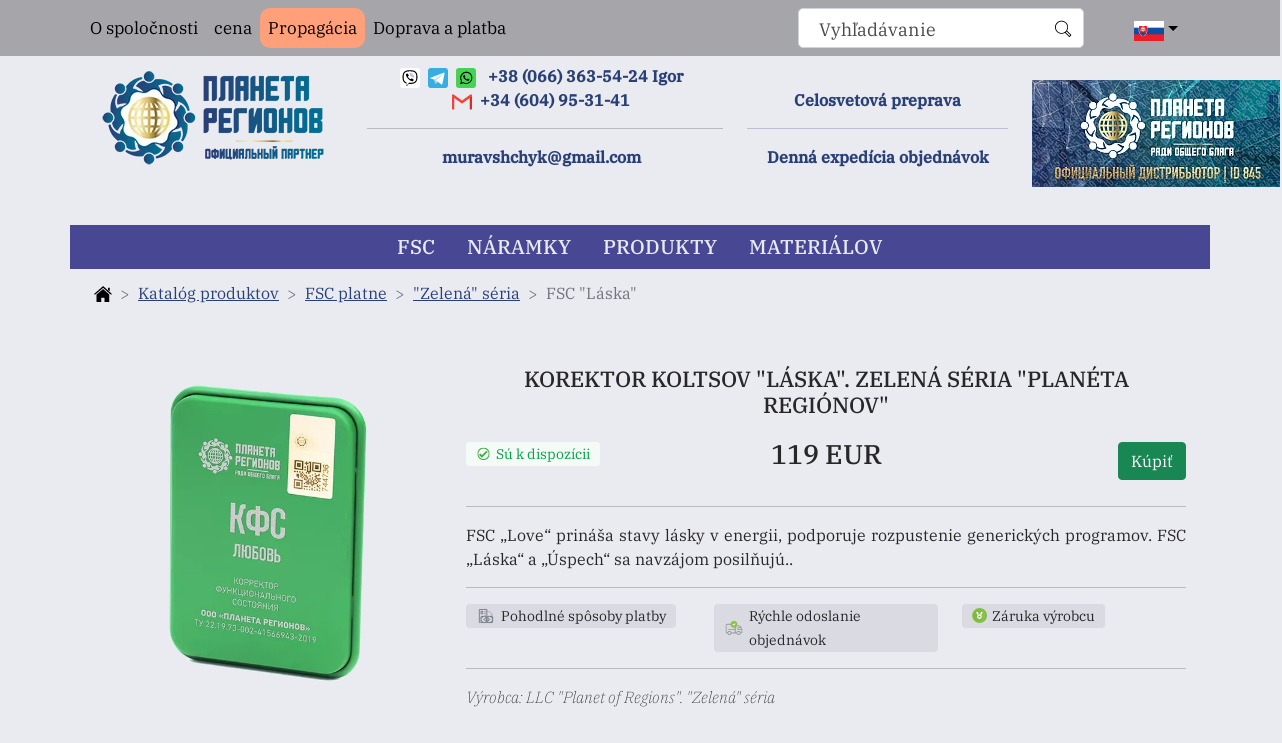

--- FILE ---
content_type: text/html; charset=UTF-8
request_url: https://center-region.com.ua/sk-sk/kfs-lyubov
body_size: 7749
content:
<!DOCTYPE html><html lang="sk-SK"><head><meta charset="UTF-8"><meta http-equiv="X-UA-Compatible" content="IE=edge"><meta name="viewport" content="width=device-width, initial-scale=1.0"><meta name="google-site-verification" content="qDTQCiHlLo2fQT4EDbmvxwbNUSyvm7qetLqSWsIrNS4"/><meta name="yandex-verification" content="d9a00f1bcac4a9c2"/><meta property="fb:admins" name="admins" content="100003501652342"/><meta property="fb:app_id" name="app_id" content="380009729452557"/><meta name="csrf-param" content="_csrf"><meta name="csrf-token" content="Boamt1gYmtDn8we0cNlKb4boE-IdtM8k2TsSQTiqxJg0spDBNlarn5WxatEgihxb9NxctW6Gi2aNTl8XfPv2-g=="><title>Dosky FSC Koltsov (korektory funkčného stavu) - FSC Koltsov &quot;Láska&quot;. Miesta sily. Funkcie aplikácie</title><meta name="keywords" content="kfs love, kfs ring love, kfs love ako používať, korektor Love"><meta name="description" content="FSC „Love“ prináša stavy lásky v energii, podporuje rozpustenie generických programov. FSC „Láska“ a „Úspech“ sa navzájom posilňujú.."><meta property="og:title" content="FSC Koltsov &quot;Láska&quot;. Miesta sily. Funkcie aplikácie"><meta property="og:url" content="https://center-region.com.ua/sk-sk/kfs-lyubov"><meta property="og:description" content="FSC „Love“ prináša stavy lásky v energii, podporuje rozpustenie generických programov. FSC „Láska“ a „Úspech“ sa navzájom posilňujú.."><link href="https://center-region.com.ua/sk-sk/kfs-lyubov" rel="canonical"><link href="/minify/1b9c71eacfc464d0bb4a2f785f2b1f72ea50bd29.css" rel="stylesheet"> </head><body><nav class="navbar navbar-expand-lg navbar-light bg-light up_menu"><div class="container"><button class="navbar-toggler" type="button" data-bs-toggle="collapse"
data-bs-target="#navbarSupportedContent" aria-controls="navbarSupportedContent"
aria-expanded="false" aria-label="Toggle navigation"><span class="navbar-toggler-icon"></span></button><div class="collapse navbar-collapse" id="navbarSupportedContent"><ul class="navbar-nav me-auto mb-2 mb-lg-0"><li class="nav-item"><a class="nav-link" href="/sk-sk/company">O spoločnosti</a> </li><!-- <li class="nav-item">--><!-- --><!-- </li>--><li class="nav-item"><a class="nav-link" href="/sk-sk/price">cena</a> </li><li class="nav-item promo_block_menu"><a class="nav-link" href="/sk-sk/sklad">Propagácia</a> </li><li class="nav-item"><a class="nav-link" href="/sk-sk/delivery">Doprava a platba</a> </li></ul></div><form action="/search" class="d-flex search_form search-form""><input class="form-control me-2 search-field-input" type="search" name="text" required placeholder="Vyhľadávanie" aria-label="Search"><button class="search-field-button" type="submit" aria-label="search"><svg class="icon" width="20" height="20"><use href="/sprite2.svg#search"></use></svg></button></form><div class="nav-item dropdown language_dropdown mx-1"><a class="nav-link dropdown-toggle" href="sk-SK/kfs-lyubov" id="navbarDropdown" role="button"
data-bs-toggle="dropdown" aria-expanded="false" aria-label="change language"><svg class="icon" width="30" height="20"><use href="/sprite2.svg#slovak"></use></svg></a><ul class="dropdown-menu" aria-labelledby="navbarDropdown"><li><a class="dropdown-item" href="/ru-RU/kfs-lyubov" aria-label="change language ru-RU"><svg class="icon" width="20" height="12"><use href="/sprite2.svg#russian"></use></svg></a></li><li><a class="dropdown-item" href="/en-US/kfs-lyubov" aria-label="change language en-US"><svg class="icon" width="20" height="12"><use href="/sprite2.svg#english"></use></svg></a></li><li><a class="dropdown-item" href="/de-DE/kfs-lyubov" aria-label="change language de-DE"><svg class="icon" width="20" height="12"><use href="/sprite2.svg#deutch"></use></svg></a></li><li><a class="dropdown-item" href="/it-IT/kfs-lyubov" aria-label="change language it-IT"><svg class="icon" width="20" height="12"><use href="/sprite2.svg#italian"></use></svg></a></li><li><a class="dropdown-item" href="/fr-FR/kfs-lyubov" aria-label="change language fr-FR"><svg class="icon" width="20" height="12"><use href="/sprite2.svg#france"></use></svg></a></li><li><a class="dropdown-item" href="/es-ES/kfs-lyubov" aria-label="change language es-ES"><svg class="icon" width="20" height="12"><use href="/sprite2.svg#spanish"></use></svg></a></li><li><a class="dropdown-item" href="/pl-PL/kfs-lyubov" aria-label="change language pl-PL"><svg class="icon" width="20" height="12"><use href="/sprite2.svg#poland"></use></svg></a></li><li><a class="dropdown-item" href="/uk-UA/kfs-lyubov" aria-label="change language uk-UA"><svg class="icon" width="20" height="12"><use href="/sprite2.svg#ukrainian"></use></svg></a></li><li><a class="dropdown-item" href="/bg-BG/kfs-lyubov" aria-label="change language bg-BG"><svg class="icon" width="20" height="12"><use href="/sprite2.svg#bulgarian"></use></svg></a></li><li><a class="dropdown-item" href="/tr-TR/kfs-lyubov" aria-label="change language tr-TR"><svg class="icon" width="20" height="12"><use href="/sprite2.svg#turkish"></use></svg></a></li><li><a class="dropdown-item" href="/hu-HU/kfs-lyubov" aria-label="change language hu-HU"><svg class="icon" width="20" height="12"><use href="/sprite2.svg#hungarian"></use></svg></a></li><li><a class="dropdown-item" href="/nl-NL/kfs-lyubov" aria-label="change language nl-NL"><svg class="icon" width="20" height="12"><use href="/sprite2.svg#dutch"></use></svg></a></li><li><a class="dropdown-item" href="/ro-RO/kfs-lyubov" aria-label="change language ro-RO"><svg class="icon" width="20" height="12"><use href="/sprite2.svg#romanian"></use></svg></a></li><li><a class="dropdown-item" href="/pt-PT/kfs-lyubov" aria-label="change language pt-PT"><svg class="icon" width="20" height="12"><use href="/sprite2.svg#portuguese"></use></svg></a></li><li><a class="dropdown-item" href="/cs-CZ/kfs-lyubov" aria-label="change language cs-CZ"><svg class="icon" width="20" height="12"><use href="/sprite2.svg#czech"></use></svg></a></li><li><a class="dropdown-item" href="/sv-SE/kfs-lyubov" aria-label="change language sv-SE"><svg class="icon" width="20" height="12"><use href="/sprite2.svg#swedish"></use></svg></a></li></ul></div><!-- <div class="nav-item dropdown language_dropdown mx-1">--><!-- <a class="nav-link dropdown-toggle" href="#" id="navbarDropdown" role="button" data-bs-toggle="dropdown"--><!-- aria-expanded="false">--><!-- Russian--><!-- </a>--><!-- <ul class="dropdown-menu" aria-labelledby="navbarDropdown">--><!-- <li><a class="dropdown-item" href="#">Ukraine</a></li>--><!-- <li><a class="dropdown-item" href="#">English</a></li>--><!-- <li><a class="dropdown-item" href="#">Deutch</a></li>--><!-- <li><a class="dropdown-item" href="#">Italian</a></li>--><!-- <li><a class="dropdown-item" href="#">France</a></li>--><!-- <li><a class="dropdown-item" href="#">Spain</a></li>--><!-- </ul>--><!-- </div>--></div></nav><header class="container site_header"><div class="row"><div class="col col-12 col-md-6 col-lg-3 text-center"><a href="/" aria-label="go to the main page"><div class="sprite-logo-new"></div></></div><div class="col col-12 col-md-6 col-lg-4 text-center contact_block my-2"><a title="Viber" href="viber://add?number=+380663635424" aria-label="contact via viber +380663635424"><svg class="icon" width="20" height="20"><use href="/sprite2.svg#viber"></use></svg></a><a title="Telegram" href="tg://resolve?domain=muravshchyk" aria-label="contact via telegram muravshchyk"><svg class="icon" width="20" height="20"><use href="/sprite2.svg#telegram"></use></svg></a><a href="https://msng.link/wa/380663635424" aria-label="contact via whatsapp +380663635424"><svg class="icon" width="20" height="20"><use href="/sprite2.svg#whatsapp"></use></svg></a><a href="tel:+380663635424" aria-label="contact via message +380663635424"> +38 (066) 363-54-24
<span class="hidden_lg">Igor</span> </a><br><a href="mailto:muravshchyk@gmail.com" aria-label="contact via e-mail muravshchyk@gmail.com"><svg class="icon" width="20" height="20"><use href="/sprite2.svg#gmail"></use></svg></a><a href="tel:+34604953141" aria-label="contact via message +34604953141">+34 (604) 95-31-41
</a><br><hr><a href="mailto:muravshchyk@gmail.com" aria-label="contact via e-mail muravshchyk@gmail.com"> muravshchyk@gmail.com </a></div><div class="col col-12 col-md-6 col-lg-3 text-center d-sm-none d-md-block d-none d-lg-none d-xl-block header_span_block my-2"><br><span>Celosvetová preprava</span><hr><span>Denná expedícia objednávok</span></div><div class="col-lg-3 text-center d-none d-lg-block d-xl-none header_span_block my-2"><br><hr><span>Celosvetová preprava </span></div><div class="col col-12 col-md-6 col-lg-2 text-center d-sm-none d-md-block d-none my-4"><div class="sprite-12-let"></div></div></div></header><nav class="container sticky-top bg-light top_menu my-2 navbar-light navbar-expand-sm navbar-menu"><button class="navbar-toggler" type="button" data-bs-toggle="collapse" data-bs-target="#navbarTogglerMenu" aria-controls="navbarTogglerMenu" aria-expanded="false" aria-label="Toggle navigation"><span class="navbar-toggler-icon"></span></button><div class="collapse navbar-collapse navbar-menu" id="navbarTogglerMenu"><ul class="nav main_menu text-uppercase"><li class="nav-item"><a class="nav-link" href="/sk-sk/kfs-plastiny">FSC</a> </li><li class="nav-item"><a class="nav-link" href="/sk-sk/kfs-brasletu">Náramky</a> </li><!-- <li class="nav-item">--><!-- --><!-- </li>--><li class="nav-item"><a class="nav-link" href="/sk-sk/produkciya-kompanii">Produkty</a> </li><li class="nav-item"><a class="nav-link" href="/sk-sk/materialy-o-kfs-i-drugoj-produktsii-kompanii-tsentr-region" aria-label="info-block">materiálov</a> </li></ul></div></nav><div class="container"><main class="flex-shrink-0 my-1"><div class="container"><nav style="--bs-breadcrumb-divider: '>';" aria-label="breadcrumb"><ol class="breadcrumb"><li class="breadcrumb-item"><a href="/" aria-label="back to home page" title="home page"><svg class="icon" width="18" height="18"><use href="/sprite2.svg#home_page"></use></svg></a></li><li class='breadcrumb-item'><a href='produkciya-kompanii'>Katalóg produktov</a></li><li class='breadcrumb-item'><a href='kfs-plastiny'>FSC platne</a></li><li class='breadcrumb-item'><a href='kfs_kolcova_zelenaya_seriya_primenenie_opisanie_otzyvy'>"Zelená" séria</a></li> <li class="breadcrumb-item active" aria-current="page">FSC "Láska"</li></ol></nav></div><article class="container"><div class="row"><div class="col-12 col-sm-12 col-md-4 col-lg-4 main_product_on_the_page"><img class="rounded mx-auto d-block img-fluid" src="/img/pages/59/53/original.webp?_=1029674974" width="208px" height="306px" alt=""> </div><div class="col-12 col-sm-12 col-md-8 col-lg-8 my-4"><h1>Korektor Koltsov "Láska". Zelená séria "Planéta regiónov"</h1><div class="row my-4"><div class="col"><p class="product__status product__status_color_green"><img src="/img/in_stock.svg" alt="есть в наличии" width="20" class="stock_status"> Sú k dispozícii </p></div><div class="col"><p class="product_price text-center">119 EUR </p></div><div class="col"><button class="btn btn-success float-end" data-bs-toggle="modal" data-bs-target="#exampleModalTwo">Kúpiť</button><div class="modal fade" id="exampleModalTwo" tabindex="-1" aria-labelledby="exampleModalLabel" aria-hidden="true"><div class="modal-dialog"><div class="modal-content"><div class="modal-header"><h5 class="modal-title" id="exampleModalLabel">objednať</h5><button type="button" class="btn-close" data-bs-dismiss="modal" aria-label="Close"></button></div><div class="modal-body"><form id="send_order" method="get" class="form_order_products"><div class="mb-3"><label for="ordered_product" class="col-form-label">Produkty:</label><input name="product_name" required type="text" id="ordered_product" class="form-control" value='FSC "Láska"' placeholder='FSC "Láska"' aria-label="Disabled input example" disabled></div><div class="mb-3"><label for="buyer_name" class="col-form-label">* Priezvisko meno:</label><input placeholder="Koltsov Sergej" type="text" name="client_name" id="buyer_name" required></div><div class="mb-3"><label for="buyer_phone" class="col-form-label">* Telefónne číslo *:</label><input value="" placeholder="+421" type="tel" name="phone" id="buyer_phone" required></div><div class="mb-3"><label for="buyer_email" class="col-form-label">* E-mail:</label><input placeholder="your_email@gmail.com" type="email" name="email" id="buyer_email" required></div><div class="mb-3"><label>* Spôsob platby:</label><select required name="payment_type" class="form-select"><option value="">Vyberte spôsob platby</option><option value="1">Na kartu PrivatBank</option><option value="2">Na kartu Monobank</option><option value="4">Swift</option><option value="5">WesternUnion</option><option value="6">Payoneer</option><option value="7">SEPA</option><option value="8">Crypto</option></select></div><div class="mb-3"><label>* Spôsob doručenia:</label><select required name="delivery_type" class="form-select"><option value="">Vyberte spôsob dopravy</option><option value="1">Nová pošta</option><option value="2">Ukrpošta</option><option value="3">medzinárodná dodávka</option></select></div><div class="mb-3"><label for="buyer_city" class="col-form-label">* Mesto doručenia:</label><input value="United States, " placeholder="Mesto" type="text" name="city" id="buyer_city" required></div><div class="mb-3"><input
value="119"
type="hidden" name="price"></div><div class="mb-3"><label for="buyer_delivery" class="col-form-label">* Dodacia adresa:</label><input placeholder="Adresa alebo pošta" type="text" name="address" id="buyer_delivery" required></div><div class="mb-3"><label for="buyer-message-text" class="col-form-label">Komentár:</label><textarea name="comment" class="form-control" id="buyer-message-text" placeholder="Tu môžete napísať komentár k objednávke alebo doobjednať produkty"></textarea></div><div class="modal-footer"><button type="button" class="btn btn-secondary" data-bs-dismiss="modal">Zavrieť</button><button type="submit" class="btn btn-primary">Kúpiť</button></div></form></div></div></div></div></div></div><hr><p class="text-justify"> FSC „Love“ prináša stavy lásky v energii, podporuje rozpustenie generických programov. FSC „Láska“ a „Úspech“ sa navzájom posilňujú..</p><hr><div class="row xxl_status"><div class="col"><span class="product__status product__status_color_grey"> <img src="/img/payment_method.svg" alt="способы оплаты" width="25" class="stock_status"> Pohodlné spôsoby platby</span></div><div class="col"><span class="product__status product__status_color_grey"> <img src="/img/shipping.svg" alt="Доставка" width="25" class="stock_status"> Rýchle odoslanie objednávok</span></div><div class="col"><span class="product__status product__status_color_grey"> <img src="/img/best_seller.svg" alt="Лучший продавец" width="20" class="stock_status"> Záruka výrobcu</span></div></div><div class="col xxl_status my-2"><hr><span class="fs-6 fst-italic"> Výrobca: LLC "Planet of Regions". "Zelená" séria </span></div></div></div><div class="row"><div class="col-lg-12 product_details_section"><ul class="nav nav-tabs products_details_menu" id="pills-tab" role="tablist"><li class="nav-item" role="presentation"><a class="nav-link active text-uppercase" href="#product_description" id="product_description-tab" data-bs-toggle="pill" data-bs-target="#product_description" role="tab" aria-controls="product_description" aria-selected="true">Popis</a></li><li class="nav-item" role="presentation"><a class="nav-link text-uppercase" href="#product_recomendation" id="product_recomendation-tab" data-bs-toggle="pill" data-bs-target="#product_recomendation" role="tab" aria-controls="product_recomendation" aria-selected="false"> Aplikácia</a></li><li class="nav-item" role="presentation"><a class="nav-link text-uppercase" href="#product_review" id="product_review-tab" data-bs-toggle="pill" data-bs-target="#product_review" role="tab" aria-controls="product_review" aria-selected="false">Recenzie</a></li></ul><div class="tab-content" id="pills-tabContent"><div class="tab-pane fade show active product_table_padding text-justify text-indent" id="product_description" role="tabpanel" aria-labelledby="product_description-tab"><p>FSC "Láska" obsahuje všetky pramene, dolmeny, vzorky vody odobraté na Arkaime, ktoré spôsobujú, že sa človek naladí na stav lásky. Je to stav lásky a nie egoistický pocit, ktorý treba pochopiť. Ak je človek plný ega, teda ak má uzavretú srdcovú čakru, ak nemiluje seba ani svoje okolie, všetka jeho životná aktivita je podriadená poskytovaniu podmienok pre maximálny komfort pre určité pudy, potom samozrejme Láska korektor u takejto osoby môže spôsobiť veľmi vážne exacerbácie v psycho-emocionálnej úrovni. Preto má zmysel zvykať si naň, ako aj na všetkých ostatných korektorov zelenej série cez vodu vo vnútri.</p><p>O činnosti tohto korektora hovoria toto: "Láska bude so všetkým súhlasiť." Pred začatím akéhokoľvek liečebného procesu existuje odporúčanie vypiť (prirodzene po častiach) tri litre vody, štruktúrované podľa FSC „Love“.</p><p>FSC „Láska“ a „Úspech“ sa navzájom posilňujú. Čo sa s nimi dá robiť? Noste so sebou, štruktúrujte jedlo a nápoje, používajte na vodné procedúry. Na „Láske“ je najlepšie jedlo štruktúrovať – mení sa chuť, mení sa energia jedla. A s "Úspech" je veľmi dobré plávať, prať oblečenie, umývať riad, topánky, podlahy atď.</p><h2>FSC Koltsovova platňa "Láska":</h2><ul><li>Zobrazuje energiu stavu lásky;</li><li>Vedie k pochopeniu a uvedomeniu si seba ako integrálnej súčasti Vesmíru, Vesmíru;</li><li>podporuje rozvoj úcty k prírode, zvieratám;</li><li>Pomáha harmonizovať vzťahy medzi rôznymi generáciami – rodičmi a deťmi;</li><li>prispieva k rozvoju harmonických vzťahov medzi mužom a ženou;</li><li>Pomáha nájsť svoju „druhú polovicu“;</li><li>normalizuje všetky fyziologické procesy v tele;</li><li>Prispieva k zrušeniu všeobecných programov.</li></ul><p>Na FSC "LOVE" je zaregistrovaná polarizácia nasledujúcich miest sily: veľká špirála Hory lásky (Arkaim), malá špirála Hory lásky (Arkaim), Mayský dolmen, rímsa omladenia na hore Šamanka (Arkaim), stĺpy Lena (Jakutsko), centrum Gorodišče (Arkaim).</p> </div><div class="tab-pane fade product_table_padding text-justify text-indent" id="product_recomendation" role="tabpanel" aria-labelledby="product_recomendation-tab"><p><p>Je potrebné použiť dávkované korektory Zelenej série "MIESTA SÍLY", počúvať svoje pocity, postupne si zvykať na nové vysokofrekvenčné vibrácie. V prípade akútnych stavov je možné FSC umiestniť na oblasť bolesti (s výnimkou bolesti srdca). V prípade bolesti srdca nezabudnite napumpovať kostrový systém.</p><p>Môžete pridať lubrikáciu končatín štruktúrovanou vodou alebo vopred štruktúrovanými masťami.</p><p>Pri chronických ochoreniach môžu nastať viditeľné zmeny stavu po 1,5 až 3 mesiacoch alebo aj viac.</p><h2>VŠEOBECNÉ POKYNY PRE APLIKÁCIU FSC:</h2><ol><li>Hlavným účelom FSC je zmeniť štruktúru vodných roztokov. Odporúča sa vypiť niekoľko pohárov vody štruktúrovanej na akomkoľvek FSC, čím sa jej celkový objem, okrem iných nápojov, zvýši na 30 ml na 1 kg telesnej hmotnosti za deň.<br /></li><li>Pre zvýšenie účinnosti sa odporúča periodicky vykonávať rôzne čerpania cez energetické centrá, viac podrobností o technikách nájdete v brožúre "Metódy použitia FSC". Nižšie je uvedená jednoduchá technika využívajúca 2 FSC na pumpovanie kostrového systému: jeden z nich vložte pod ľavú nohu, druhý vezmite do pravej ruky na 3-5 minút.<br /></li><li>Zmeňte polohu FSC, t.j. posuňte prvú FSC pod pravú nohu a druhú vezmite do ľavej ruky. Trvanie - podobne ako v odseku 1 (3-5 minút). Môžete začať pravou nohou a ľavou rukou (str. 1) s prechodom na ľavú nohu a pravú ruku (str. 2).<br /></li><li>Umiestnite jeden FSC pod kostrč, druhý podržte na cervikálnej oblasti 3-5 minút. Tento postup je vhodné opakovať ráno a večer. Okrem toho sa odsek 3 môže opakovať počas dňa.<br /></li><li>Pri kožných léziách sa odporúča štrukturovať roztoky, krémy a gély raz na vonkajšie mazanie lézií.<br /></li><li>Pri aplikácii FSC je voda v prúde okamžite štruktúrovaná. Preto je možné FSC pripevniť ku kohútiku/sprchovej hlavici zabalením do plastového vrecka.<br /></li><li>Vodu je potrebné štrukturovať pomocou FSC PO prevarení a/alebo zahriatí.<br /></li><li>V záujme predĺženia životnosti zariadenia sa neodporúča náhla zmena teploty.<br /></li><li>Ak má FSC špeciálny čas štruktúrovania, potom je uvedený v popise konkrétneho FSC. Chceli by sme poznamenať, že tento čas štruktúrovania je uvedený pre vodu predtým naliatu do nádoby. Ak chcete tento proces urýchliť, potom použite FSC ako stojan pod nádobu, kam nalievate vodu, a potom pomocou lyžice vytvorte takzvaný „vírový prúd“. Potom bude štruktúrovanie vody trvať len 1-3 minúty.</li></ol></p></div><div class="tab-pane fade product_table_padding" id="product_review" role="tabpanel" aria-labelledby="product_review-tab"><div><h4 class="text-center">Nechajte spätnú väzbu:</h4><form id="send_review" class="review_form"><div class="row review_row"><div style="display:none" class="col-md-2 my-2"><label class="sr-only" for="inlineFormInputName"></label><input name="page_id" value="4913" type="text" class="form-control" id="page_id" required></div><div class="col-md-2 my-2"><label class="sr-only" for="inlineFormInputName">názov:</label><input name="author" type="text" class="form-control" id="inlineFormInputName" required></div><div class="col-md-7 col-lg-8 my-2"><label class="sr-only" for="inlineFormInputGroupUsername">Komentár:</label><input name="text" type="text" class="form-control" id="inlineFormInputGroupUsername" required></div><div class="col-md-3 col-lg-2 my-2"><button type="submit" class="btn btn-secondary btn_review">Odoslať</button></div></div></form></div></div></div></div></div><div class="container container_video my-4"><div class="row"></div></div></article><aside class="container suggest_product"><h2 class="text-center my-3">Možno vás bude zaujímať:</h2><div class="row row-cols-1 row-cols-md-3 g-4"><div class="col col-md-3 col-xxl-2"><div class="card"><img src="/img/pages/371/31/original.webp?_=1029674974" class="rounded mx-auto d-block img-fluid" alt="..."><div class="card-footer"><a target="_blank" href="kfs-kolcova-energii-sversheniy-elitnaya-seriya-primenenie" aria-label="kfs-kolcova-energii-sversheniy-elitnaya-seriya-primenenie"><small class="text-muted float-start">Informácie o KFS...</small></a></div></div></div><div class="col col-md-3 col-xxl-2"><div class="card"><img src="/img/pages/315/161/original.webp?_=1029674974" class="rounded mx-auto d-block img-fluid" alt="..."><div class="card-footer"><a target="_blank" href="kfs-kolcova-vrata-sudby-elitnaya-seriya-primenenie" aria-label="kfs-kolcova-vrata-sudby-elitnaya-seriya-primenenie"><small class="text-muted float-start">Informácie o KFS...</small></a></div></div></div><div class="col col-md-3 col-xxl-2"><div class="card"><img src="/img/pages/301/132/original.webp?_=1029674974" class="rounded mx-auto d-block img-fluid" alt="..."><div class="card-footer"><a target="_blank" href="kfs-soratnik" aria-label="kfs-soratnik"><small class="text-muted float-start">Informácie o KFS...</small></a></div></div></div><div class="col col-md-3 col-xxl-2"><div class="card"><img src="/img/pages/322/150/original.webp?_=1029674974" class="rounded mx-auto d-block img-fluid" alt="..."><div class="card-footer"><a target="_blank" href="kfs-kolcova-mogushchestvo-razuma-elitnaya-seriya-primenenie" aria-label="kfs-kolcova-mogushchestvo-razuma-elitnaya-seriya-primenenie"><small class="text-muted float-start">Informácie o KFS...</small></a></div></div></div><div class="col col-md-3 col-xxl-2"><div class="card"><img src="/img/pages/310/157/original.webp?_=1029674974" class="rounded mx-auto d-block img-fluid" alt="..."><div class="card-footer"><a target="_blank" href="kfs-kolcova-mir" aria-label="kfs-kolcova-mir"><small class="text-muted float-start">Informácie o KFS...</small></a></div></div></div></div></aside></main></div><footer class="container-fluid mt-auto py-3 footer"><div class="container"><div class="row"><div class="col-12 col-sm-6 col-md-5 col-lg-4 col-xl-3"><a href="#" aria-label="go to the main page"><div class="sprite-logo-id"></div></a></div><div class="col d-none d-xl-block col-xl-7"><p class="text-justify text_footer">center-region.com.ua je oficiálnym nezávislým distribútorom spoločnosti „Planet of Regions“. Všetky produkty pochádzajú priamo zo skladu spoločnosti, v predaji sú len certifikované originálne produkty od výrobcu FSC Koltsov. Nákupom u nás máte záruku, že dostanete len originálne produkty!</p></div><div class="col d-none d-lg-block d-xl-none col-lg-5"><p class="text-justify text_footer">center-region.com.ua je oficiálnym nezávislým distribútorom spoločnosti „Planet of Regions“. Nákupom u nás máte záruku, že dostanete len originálne produkty!</p></div><div class="col d-none d-md-block d-lg-none col-md-4"><p class="text-justify text_footer">Nákupom u nás máte záruku, že dostanete len originálne produkty!</p></div><div class="col-12 col-sm-6 col-md-3 col-lg-3 col-xl-2 contact_block"><a href="tel:+380663635424" aria-label="contact via phone +380663635424"> +38 (066) 363-54-24 </a><br><a title="Viber" href="viber://add?number=+380663635424" aria-label="contact via viber +380663635424"><svg class="icon" width="20" height="20"><use href="/sprite2.svg#viber"></use></svg></a><a title="Telegram" href="tg://resolve?domain=muravshchyk" aria-label="contact via telegram muravshchyk"><svg class="icon" width="20" height="20"><use href="/sprite2.svg#telegram"></use></svg></a><a href="https://msng.link/wa/380663635424" aria-label="contact via whatsapp 380663635424"><svg class="icon" width="20" height="20"><use href="/sprite2.svg#whatsapp"></use></svg></a></div></div><hr><p class="text-center footer_text">© 2008-2026 Zastupiteľská kancelária Planéty regiónov v</p><p class="text-center footer_text"> Všetky práva vyhradené. Pri použití materiálov stránky je potrebný odkaz na zdroj!</p></div></footer><script defer src="https://static.cloudflareinsights.com/beacon.min.js/vcd15cbe7772f49c399c6a5babf22c1241717689176015" integrity="sha512-ZpsOmlRQV6y907TI0dKBHq9Md29nnaEIPlkf84rnaERnq6zvWvPUqr2ft8M1aS28oN72PdrCzSjY4U6VaAw1EQ==" data-cf-beacon='{"version":"2024.11.0","token":"f8c8cd5f18ad4f7a8f302bcd3214788e","r":1,"server_timing":{"name":{"cfCacheStatus":true,"cfEdge":true,"cfExtPri":true,"cfL4":true,"cfOrigin":true,"cfSpeedBrain":true},"location_startswith":null}}' crossorigin="anonymous"></script>
</body><script src="/minify/9917831766b96d309200b308357c8e4acd9dd125.js"></script> </html>

--- FILE ---
content_type: image/svg+xml
request_url: https://center-region.com.ua/sprite2.svg
body_size: 55906
content:
<svg display="none" xmlns="http://www.w3.org/2000/svg">

    <symbol id="search" viewBox="0 0 20 20">
        <path d="M18.125,15.804l-4.038-4.037c0.675-1.079,1.012-2.308,1.01-3.534C15.089,4.62,12.199,1.75,8.584,1.75C4.815,1.75,1.982,4.726,2,8.286c0.021,3.577,2.908,6.549,6.578,6.549c1.241,0,2.417-0.347,3.44-0.985l4.032,4.026c0.167,0.166,0.43,0.166,0.596,0l1.479-1.478C18.292,16.234,18.292,15.968,18.125,15.804 M8.578,13.99c-3.198,0-5.716-2.593-5.733-5.71c-0.017-3.084,2.438-5.686,5.74-5.686c3.197,0,5.625,2.493,5.64,5.624C14.242,11.548,11.621,13.99,8.578,13.99 M16.349,16.981l-3.637-3.635c0.131-0.11,0.721-0.695,0.876-0.884l3.642,3.639L16.349,16.981z"></path>
    </symbol>
    <symbol id="telegram" viewBox="0 0 512 512">
        <g>
            <rect width="512" height="512" rx="15%" fill="#37aee2"></rect>
            <path
                    fill="#c8daea" d="M199 404c-11 0-10-4-13-14l-32-105 245-144"></path>
            <path
                    fill="#a9c9dd" d="M199 404c7 0 11-4 16-8l45-43-56-34"></path>
            <path
                    fill="#f6fbfe"
                    d="M204 319l135 99c14 9 26 4 30-14l55-258c5-22-9-32-24-25L79 245c-21 8-21 21-4 26l83 26 190-121c9-5 17-3 11 4"></path>
        </g>
    </symbol>
    <symbol id="viber" viewBox="0 0 512 512">
        <g>
            <rect width="512" height="512" rx="15%" fill="#fff"></rect>
            <path
                    fill="none" stroke="#665ca7" stroke-linecap="round" stroke-width="10"
                    d="M269 186a30 30 0 0 1 31 31m-38-58a64 64 0 0 1 64 67m-73-93a97 97 0 0 1 99 104"></path>
            <path
                    fill-rule="evenodd"
                    d="M95 232c0-91 17-147 161-147s161 56 161 147-17 147-161 147l-26-1-53 63c-4 4-8 1-8-3v-69c-6 0-31-12-38-19-22-23-36-40-36-118zm-30 0c0-126 55-177 191-177s191 51 191 177-55 177-191 177c-10 0-18 0-32-2l-38 43c-7 8-28 11-28-13v-42c-6 0-20-6-39-18-19-13-54-44-54-145zm223 42q10-13 24-4l36 27q8 10-7 28t-28 15q-53-12-102-60t-61-104q0-20 25-34 13-9 22 5l25 35q6 12-7 22c-39 15 51 112 73 70z"></path>

        </g>
    </symbol>
    <symbol id="whatsapp" viewBox="0 0 512 512">
        <g>
            <rect width="512" height="512" rx="15%"
                  fill="#45d354"></rect>
            <path
                    d="M308 273c-3-2-6-3-9 1l-12 16c-3 2-5 3-9 1-15-8-36-17-54-47-1-4 1-6 3-8l9-14c2-2 1-4 0-6l-12-29c-3-8-6-7-9-7h-8c-2 0-6 1-10 5-22 22-13 53 3 73 3 4 23 40 66 59 32 14 39 12 48 10 11-1 22-10 27-19 1-3 6-16 2-18"></path>
            <path
                    d="M264 384c-41 0-72-22-72-22l-49 13 12-48s-20-31-20-70c0-72 59-132 132-132 68 0 126 53 126 127 0 72-58 131-129 132m-159 29l83-23a158 158 0 0 0 230-140c0-86-68-155-154-155a158 158 0 0 0-137 236"></path>

        </g>
    </symbol>
    <symbol id="skype" viewBox="0 0 512 512">
        <g>
            <rect
                    width="512" height="512" rx="15%"
                    fill="#0078D7"></rect>
            <path
                    fill="#fff"
                    d="M87 226a171 171 0 0 0 199 199c109 53 185-64 139-139 23-132-98-220-199-199A102 102 0 0 0 87 226m241-42c16 23-16 41-28 27-16-18-32-27-49-26-44 3-43 40-5 45 52 8 99 22 95 68-5 52-47 67-90 64-52-4-68-22-78-41-12-23 22-45 36-20 23 37 65 32 78 17 20-23-1-37-23-41-24-5-49-10-68-20-30-16-43-92 36-105 36-6 79 5 96 32"></path>

        </g>
    </symbol>
    <symbol id="goal" viewBox="0 0 481.262 481.262">
        <g>
            <path d="M453.29,236.381c-2.347,0-4.25,1.903-4.25,4.25c0,114.917-93.492,208.409-208.409,208.409c-2.347,0-4.25,1.903-4.25,4.25
		s1.903,4.25,4.25,4.25c57.938,0,112.409-22.563,153.377-63.531c40.969-40.969,63.531-95.439,63.531-153.377
		C457.54,238.284,455.637,236.381,453.29,236.381z"/>
            <path d="M240.631,32.222c2.347,0,4.25-1.903,4.25-4.25s-1.903-4.25-4.25-4.25c-57.938,0-112.409,22.562-153.377,63.531
		c-40.969,40.969-63.531,95.439-63.531,153.377c0,2.347,1.903,4.25,4.25,4.25s4.25-1.903,4.25-4.25
		C32.222,125.714,125.714,32.222,240.631,32.222z"/>
            <path d="M135.525,236.381c-2.347,0-4.25,1.903-4.25,4.25c0,60.299,49.057,109.356,109.356,109.356c2.347,0,4.25-1.903,4.25-4.25
		c0-2.347-1.903-4.25-4.25-4.25c-55.612,0-100.856-45.244-100.856-100.856C139.775,238.284,137.872,236.381,135.525,236.381z"/>
            <path d="M437.594,102.405l29.256-29.256c1.067-1.067,1.488-2.62,1.107-4.081c-0.382-1.46-1.509-2.608-2.962-3.017l-37.229-10.461
		l-10.461-37.229c-0.408-1.453-1.556-2.58-3.016-2.962c-1.459-0.381-3.013,0.04-4.081,1.106l-28.896,28.896
		C340.176,15.691,291.619,0,240.631,0C176.356,0,115.929,25.03,70.479,70.479C25.03,115.929,0,176.356,0,240.631
		s25.03,124.702,70.479,170.152c45.45,45.449,105.877,70.479,170.152,70.479s124.702-25.03,170.152-70.479
		c45.449-45.45,70.479-105.877,70.479-170.152C481.262,190.738,466.171,143.029,437.594,102.405z M455.707,72.271l-26.661,26.661
		c-0.001,0.001-0.002,0.001-0.002,0.001l-27.261,27.261l-30.141-8.47l53.923-53.923L455.707,72.271z M230.759,238.874l13.498,13.499
		c0.797,0.797,1.878,1.245,3.005,1.245h0.002h0c0.846,0,1.666-0.253,2.358-0.716c0.231-0.154,0.448-0.332,0.647-0.532l16.287-16.321
		c0.265,1.503,0.398,3.033,0.398,4.584c0,14.516-11.809,26.325-26.325,26.325c-14.516,0-26.325-11.809-26.325-26.325
		c0-14.516,11.809-26.325,26.325-26.325c2.562,0,5.105,0.376,7.543,1.105l-17.418,17.455
		C229.099,234.526,229.101,237.215,230.759,238.874z M240.631,205.806c-19.203,0-34.825,15.622-34.825,34.825
		s15.622,34.825,34.825,34.825s34.825-15.622,34.825-34.825c0-3.964-0.669-7.826-1.972-11.523l33.409-33.479
		c9.075,13.297,13.847,28.756,13.847,45.003c0,44.172-35.937,80.109-80.109,80.109s-80.109-35.936-80.109-80.109
		s35.936-80.109,80.109-80.109c16.911,0,33.447,5.398,47.064,15.285l-32.942,33.012
		C250.322,206.852,245.503,205.806,240.631,205.806z M240.631,152.022c-48.859,0-88.609,39.75-88.609,88.609
		s39.75,88.609,88.609,88.609s88.609-39.75,88.609-88.609c0-18.519-5.605-36.111-16.247-51.116l22.993-23.041
		c16.442,21.129,25.446,47.281,25.446,74.158c0,66.61-54.191,120.801-120.801,120.801S119.83,307.241,119.83,240.631
		S174.021,119.83,240.631,119.83c27.751,0,54.577,9.535,76.042,26.94l-22.907,22.955
		C278.501,158.283,259.783,152.022,240.631,152.022z M333.307,157.125L333.307,157.125l-67.806,67.948
		c-0.001,0.001-0.001,0.001-0.002,0.002l-18.24,18.278l-7.488-7.488l118.538-118.786l1.103,3.924
		c0.367,1.438,1.52,2.535,2.942,2.941l3.174,0.892L333.307,157.125z M322.702,140.728c-23.089-18.983-52.073-29.399-82.071-29.399
		c-71.297,0-129.301,58.004-129.301,129.301s58.004,129.301,129.301,129.301s129.301-58.004,129.301-129.301
		c0-29.125-9.886-57.451-27.903-80.213l32.877-32.946l24.945,7.01c21.021,31.464,32.125,68.134,32.125,106.149
		c0,105.508-85.837,191.346-191.346,191.346S49.285,346.139,49.285,240.631S135.123,49.285,240.631,49.285
		c38.817,0,76.125,11.541,108.012,33.394l7.028,25.011L322.702,140.728z M384.75,53.985c0.001,0,0.001-0.002,0.002-0.002
		l26.333-26.333l8.47,30.141l-53.923,53.923l-6.28-22.348l-2.19-7.794L384.75,53.985z M240.631,472.762
		C112.633,472.762,8.5,368.629,8.5,240.631S112.633,8.5,240.631,8.5c48.728,0,95.156,14.846,134.596,42.986l-23.211,23.211
		C319.025,52.5,280.594,40.785,240.631,40.785c-110.195,0-199.846,89.65-199.846,199.846s89.65,199.846,199.846,199.846
		s199.846-89.65,199.846-199.846c0-38.901-11.136-76.453-32.24-108.869l23.259-23.259c27.013,38.92,41.266,84.495,41.266,132.128
		C472.762,368.629,368.629,472.762,240.631,472.762z"/>

        </g>
    </symbol>
    <symbol id="scientific" viewBox="0 0 60 60">
        <g>
            <path id="Shape"
                  d="m30 0c-16.5685425 0-30 13.4314575-30 30s13.4314575 30 30 30 30-13.4314575 30-30c-.018737-16.5607751-13.4392249-29.98126296-30-30zm0 58c-15.463973 0-28-12.536027-28-28s12.536027-28 28-28 28 12.536027 28 28c-.0176345 15.4566626-12.5433374 27.9823655-28 28z"/>
            <path id="Shape"
                  d="m32 47c-.5522847 0-1 .4477153-1 1s-.4477153 1-1 1-1 .4477153-1 1 .4477153 1 1 1c1.6568542 0 3-1.3431458 3-3 0-.5522847-.4477153-1-1-1z"/>
            <path id="Shape"
                  d="m43 38c-2.7600532.0033061-4.9966939 2.2399468-5 5 .0046911.2741799.0324558.5474783.083.817l-1.98.766c-1.0653076-1.8943725-2.9492491-3.1872735-5.1-3.5v-2.183c2.5149632-.5133647 4.2326695-2.8476987 3.9746808-5.4015243-.2579888-2.5538256-2.4078572-4.4974552-4.9746808-4.4974552s-4.716692 1.9436296-4.9746808 4.4974552c-.2579887 2.5538256 1.4597176 4.8881596 3.9746808 5.4015243v2.18c-2.1507509.3127265-4.0346924 1.6056275-5.1 3.5l-1.98-.766c.0483642-.2687054.074121-.5409919.077-.814.0185603-2.505164-1.808875-4.6422648-4.2865383-5.0129076s-4.8504974 1.1381241-5.5658575 3.5390513c-.71536 2.4009272.4447569 4.9623425 2.7212375 6.0082044 2.2764807 1.0458619 4.9755776.2574486 6.3311583-1.8493481l1.975.765c-.6477482 2.8090405.4928196 5.7279298 2.8734555 7.353617s5.5144531 1.6256872 7.895089 0 3.5212037-4.5445765 2.8734555-7.353617l1.975-.765c1.2890824 2.0250306 3.8353732 2.8481766 6.0659108 1.9609427s3.5157703-3.2344329 3.0617504-5.5916236-2.5191489-4.0590745-4.9196612-4.0543191zm-26 8c-1.6568542 0-3-1.3431458-3-3s1.3431458-3 3-3 3 1.3431458 3 3-1.3431458 3-3 3zm10-12c0-1.6568542 1.3431458-3 3-3s3 1.3431458 3 3-1.3431458 3-3 3-3-1.3431458-3-3zm3 19c-2.7614237 0-5-2.2385763-5-5s2.2385763-5 5-5 5 2.2385763 5 5c-.0033061 2.7600532-2.2399468 4.9966939-5 5zm13-7c-1.6568542 0-3-1.3431458-3-3s1.3431458-3 3-3 3 1.3431458 3 3-1.3431458 3-3 3z"/>
            <path id="Shape"
                  d="m20.534 32.705c.338731-.3793949.338731-.9526051 0-1.332-.12-.135-2.985-3.294-6.654-3.294-.2 0-.386.013-.576.03l2.271-2.271c1.6074615 1.5211483 3.6989502 2.4281209 5.908 2.562 3.668 0 6.534-3.159 6.655-3.293.3393266-.3795494.3393266-.9534506 0-1.333-.12-.135-2.987-3.295-6.655-3.295-.2 0-.386.013-.577.03l2.277-2.276c1.6080605 1.5204123 3.6999472 2.4263419 5.909 2.559 3.669 0 6.534-3.16 6.654-3.3.338731-.3793949.338731-.9526051 0-1.332-1.0456176-1.1066291-2.2960695-1.999809-3.682-2.63 2.463-2.605 2.262-6.729 2.251-6.906-.0290843-.50678312-.4332481-.91137687-.94-.941-.176-.007-4.3-.212-6.906 2.253-.6299913-1.3863386-1.5231887-2.6371546-2.63-3.683-.3793949-.33873101-.9526051-.33873101-1.332 0-.135.121-3.3 2.986-3.3 6.654.1321274 2.2079055 1.0373826 4.2988077 2.557 5.906l-2.264 2.276c.016-.189.029-.378.029-.572 0-3.669-3.159-6.534-3.294-6.654-.3793949-.338731-.9526051-.338731-1.332 0-.134.12-3.294 2.985-3.294 6.654.1321274 2.2079055 1.0373826 4.2988077 2.557 5.906l-2.269 2.27c.017-.189.03-.379.03-.573 0-3.668-3.16-6.534-3.295-6.654-.37939488-.338731-.95260512-.338731-1.332 0-.14.12-3.3 2.986-3.3 6.654.13276107 2.2082437 1.03830958 4.2993598 2.558 5.907l-1 1c-.25995658.2510745-.3642126.6228779-.27269716.9725073.09151544.3496295.3645604.6226744.71418984.7141899.34962943.0915154.72143285-.0127406.97250732-.2726972l1-1c1.60789704 1.5200531 3.6993375 2.4259427 5.908 2.559 3.669 0 6.534-3.16 6.654-3.295zm5.41-8.267c-1.2197526 1.1435788-2.7937702 1.8358502-4.461 1.962-1.6704753-.1273382-3.2479151-.8192534-4.473-1.962 1.2239904-1.1439571 2.802235-1.8351669 4.473-1.959 1.6661053.1283102 3.2391293.8190867 4.461 1.959zm3.148-5.65c-1.6699796-.1273622-3.2469926-.8188923-4.472-1.961 1.2251477-1.1417431 2.8021457-1.832914 4.472-1.96 1.6655682.1288732 3.2378829.8200006 4.459 1.96-1.2208436 1.140566-2.7932477 1.8320853-4.459 1.961zm-1.34-9.319c1.2711171-1.08823839 2.8755136-1.71017135 4.548-1.763-.0523881 1.67131375-.6756406 3.2742656-1.766 4.542-.2530892.2485364-.5343258.4666793-.838.65-.2-.018-.4-.031-.6-.031-.8175302.0064826-1.6279114.152933-2.396.433.2788614-.7670294.4252811-1.5758884.433-2.392 0-.2-.013-.4-.032-.6.184096-.3037141.402533-.58523284.651-.839zm-4.579-3.019c1.1403594 1.22058134 1.8318636 2.79259849 1.961 4.458-.1273492 1.6696876-.8188968 3.246388-1.961 4.471-1.1421032-1.224612-1.8336508-2.8013124-1.961-4.471.1291364-1.66540151.8206406-3.23741866 1.961-4.458zm-7.607 7.606c1.1426646 1.219958 1.8335864 2.7941163 1.958 4.461-.127073 1.6695622-.8182614 3.2462476-1.96 4.471-1.1417386-1.2247524-1.832927-2.8014378-1.96-4.471.1290603-1.6665009.8209254-3.2395948 1.962-4.461zm-7.6 7.606c1.13853627 1.2212831 1.82824429 2.793225 1.956 4.458-.12734917 1.6696876-.81889681 3.246388-1.961 4.471-1.14210319-1.224612-1.83365083-2.8013124-1.961-4.471.12913641-1.6654015.82064059-3.2374187 1.961-4.458zm5.919 8.417c1.6655682.1288732 3.2378829.8200006 4.459 1.96-1.2221546 1.1415998-2.7964936 1.8331944-4.464 1.961-1.6699796-.1273622-3.2469926-.8188923-4.472-1.961 1.2251477-1.1417431 2.8021457-1.832914 4.472-1.96z"/>
            <path id="Shape"
                  d="m37.477 14.148c-.4701572.2885755-.6178172.9033782-.33 1.374v.007c1.5419998 2.7114542 2.1280359 5.862455 1.664 8.947-.073.528-.2 1.032-.407 1.919-.1725091.7006438-.2545104 1.420508-.244 2.142.1423986 2.4034281 1.3676477 4.6124244 3.3311657 6.0057446 1.963518 1.3933201 4.4531893 1.820446 6.7688343 1.1612554 2.2289134-.5598247 4.0681811-2.1290471 4.972-4.242 1.539-3.554.51-7.823-.84-10.4-3.842-7.343-14.061-7.44-14.915-6.914zm13.15 7.843c1.235 2.358 1.954 5.955.775 8.676-.6620119 1.5599826-2.0243267 2.713795-3.672 3.11-1.7260364.4966252-3.5841019.1854711-5.0541778-.8463792s-2.3942314-2.6735448-2.5138222-4.4656208c-.0024606-.5522368.0647363-1.1025793.2-1.638.191-.825.345-1.431.435-2.077.4175022-2.9645737.0217407-5.9868781-1.145-8.744 4.527.241 8.924 2.073 10.975 5.985z"/>
            <path id="Shape"
                  d="m46.965 31.876c.0930262-.0002608.1855695-.0133851.275-.039 1.3725334-.3792809 2.39734-1.5248599 2.622-2.931.2363758-1.3611381.1511046-2.7586964-.249-4.081-.0980694-.3436895-.3720454-.6089523-.718724-.6958664-.3466785-.0869142-.7133908.0177246-.962.2745-.2486091.2567753-.3413454.6266769-.243276.9703664.3129512 1.0143964.3855323 2.0877058.212 3.135-.0787849.6720656-.558763 1.228476-1.212 1.405-.4806087.1364053-.7868097.6065857-.7172161 1.1013056.0695936.49472.4936274.8621762.9932161.8606944z"/>
        </g>
    </symbol>
    <symbol id="clients" viewBox="0 0 512 512">
        <g>
            <path d="m345.083 101.227 2.509 5.019c1.314 2.628 3.963 4.147 6.714 4.147 1.127 0 2.271-.255 3.348-.793 3.705-1.852 5.207-6.357 3.354-10.062l-2.509-5.019c-3.192-6.384-9.609-10.35-16.747-10.35h-43.565c-4.142 0-7.5 3.358-7.5 7.5s3.358 7.5 7.5 7.5h43.565c1.421 0 2.697.789 3.331 2.058z"/>
            <path d="m324.929 321.202c-21.615 10.269-44.806 15.476-68.929 15.476-24.122 0-47.312-5.207-68.927-15.475-3.744-1.778-8.216-.185-9.993 3.557-1.777 3.741-.185 8.215 3.556 9.992 23.642 11.231 48.998 16.926 75.363 16.926 26.366 0 51.723-5.695 75.365-16.927 3.741-1.777 5.333-6.251 3.556-9.992-1.775-3.742-6.248-5.334-9.991-3.557z"/>
            <path d="m95.675 234.817c.759 0 1.532-.116 2.293-.36 3.944-1.266 6.116-5.488 4.851-9.433-5.082-15.839-7.658-32.388-7.658-49.186 0-88.686 72.152-160.838 160.839-160.838 5.8 0 11.528.316 17.171.918l-2.401 3.601c-1.793 2.69-4.462 4.758-7.517 5.822l-46.796 16.308c-8.703 3.033-15.639 10.064-18.554 18.808l-2.36 7.079c-1.208 3.624-4.944 5.793-8.691 5.043l-2.895-.578c-8.021-1.604-16.285.406-22.672 5.516l-4.533 3.626c-9.032 7.225-11.429 19.811-5.574 29.276 3.237 5.233 8.29 8.827 14.228 10.12 5.849 1.274 12.059.101 17.036-3.218l10.025-6.683c5.396-3.598 11.676-5.5 18.162-5.5h39.715c1.96 0 3.694 1.25 4.314 3.109 2.665 7.995 10.117 13.366 18.544 13.366h13.161c2.08 0 3.995 1.365 4.267 3.043.239 1.468-.317 2.489-.827 3.087-.417.491-1.342 1.315-2.839 1.315h-14.934c-4.142 0-7.5 3.358-7.5 7.5s3.358 7.5 7.5 7.5h14.934c5.501 0 10.701-2.404 14.266-6.598 3.564-4.19 5.097-9.736 4.206-15.213-1.45-8.913-9.649-15.634-19.073-15.634h-13.161c-1.96 0-3.694-1.249-4.314-3.109-2.665-7.994-10.117-13.366-18.544-13.366h-39.715c-9.457 0-18.615 2.773-26.483 8.019l-10.024 6.684c-1.638 1.091-3.599 1.46-5.524 1.042-1.929-.42-3.584-1.611-4.663-3.354-1.838-2.972-.878-7.22 2.187-9.672l4.533-3.626c2.919-2.335 6.694-3.253 10.361-2.521l2.895.579c11.152 2.229 22.268-4.223 25.863-15.009l2.36-7.079c1.455-4.363 4.916-7.872 9.26-9.386l46.796-16.309c6.119-2.132 11.468-6.275 15.061-11.667l6.218-9.327c63.046 13.397 112.548 63.841 124.562 127.381h-55.095l-9.15-18.299c-1.852-3.705-6.359-5.207-10.062-3.354-3.705 1.853-5.207 6.357-3.354 10.062l9.672 19.344c2.236 4.47 6.729 7.247 11.727 7.247h5.2c4.42 0 8.257 3.146 9.124 7.48.918 4.592-1.739 9.171-6.182 10.652l-18.971 6.323c-6.735 2.245-14.18-.599-17.702-6.763l-13.316-23.303c-2.055-3.598-6.638-4.846-10.233-2.791-3.596 2.055-4.846 6.637-2.791 10.232l13.316 23.303c5.436 9.514 15.534 15.081 26.056 15.081.442 0 .887-.033 1.33-.053l-.909 2.728c-3.773 11.319-11.485 20.933-21.716 27.071-.008.005-.017.011-.026.016-7.631 4.584-13.769 11.216-17.75 19.179l-18.344 36.687c-5.019 10.037-15.107 16.272-26.329 16.272-10.845 0-20.777-5.932-25.918-15.48l-22.082-41.009c-5.144-9.554-12.993-17.168-22.698-22.021l-18.48-9.24c-12.815-6.407-20.776-19.288-20.776-33.615 0-20.724 16.86-37.584 37.583-37.584h53.812c4.142 0 7.5-3.358 7.5-7.5s-3.358-7.5-7.5-7.5h-53.812c-28.995 0-52.583 23.589-52.583 52.584 0 20.045 11.138 38.067 29.068 47.032l18.479 9.239c6.927 3.464 12.529 8.898 16.2 15.717l22.082 41.009c7.762 14.415 22.754 23.369 39.125 23.369 16.94 0 32.169-9.412 39.745-24.564l18.344-36.687c2.708-5.415 6.883-9.924 12.074-13.038.011-.007.022-.014.034-.021 13.285-7.98 23.298-20.47 28.199-35.173l4.01-12.03 9.723-3.241c11.604-3.868 18.546-15.83 16.147-27.825-.316-1.581-.798-3.093-1.399-4.539h30.735c.456 4.923.7 9.905.7 14.945 0 16.798-2.576 33.344-7.656 49.18-1.265 3.944.906 8.167 4.851 9.433 3.945 1.265 8.167-.906 9.433-4.851 5.556-17.318 8.373-35.407 8.373-53.762 0-96.954-78.881-175.835-175.839-175.835s-175.839 78.881-175.839 175.839c0 18.355 2.818 36.445 8.375 53.768 1.021 3.182 3.967 5.21 7.139 5.21z"/>
            <path d="m23.002 292.671c-5.235-9.518-8.002-20.291-8.002-31.153v-100.055c0-1.198.975-2.173 2.172-2.173 8.64 0 15.891 6.751 16.506 15.37l6.119 85.665c.29 4.057 1.636 7.991 3.893 11.377l13.682 20.523c2.298 3.447 6.955 4.378 10.4 2.08 3.447-2.297 4.378-6.954 2.08-10.4l-13.682-20.522c-.818-1.229-1.307-2.655-1.412-4.126l-6.119-85.665c-1.174-16.43-14.996-29.301-31.468-29.301-9.467-.001-17.171 7.703-17.171 17.172v100.055c0 13.384 3.409 26.656 9.859 38.382l72.301 131.456c3.937 7.157 6.018 15.259 6.018 23.428v49.716c0 4.142 3.358 7.5 7.5 7.5s7.5-3.358 7.5-7.5v-49.716c0-10.689-2.723-21.291-7.874-30.656z"/>
            <path d="m131.011 263.293c-3.852-8.986-12.658-14.793-22.435-14.793-7.399 0-14.284 3.321-18.89 9.111s-6.294 13.246-4.63 20.456l19.345 83.83c.932 4.036 4.958 6.554 8.995 5.621 4.036-.932 6.553-4.958 5.622-8.994l-19.345-83.83c-.63-2.729.009-5.552 1.753-7.744s4.35-3.449 7.151-3.449c3.769 0 7.163 2.238 8.647 5.702l30.094 70.219c8.629 20.136 13.005 41.452 13.005 63.357v101.721c0 4.142 3.358 7.5 7.5 7.5s7.5-3.358 7.5-7.5v-101.722c0-23.948-4.784-47.253-14.218-69.266z"/>
            <path d="m494.828 144.29c-16.472 0-30.294 12.871-31.468 29.301l-6.119 85.665c-.105 1.471-.593 2.897-1.411 4.125l-13.682 20.523c-2.298 3.446-1.367 8.103 2.08 10.4 3.446 2.297 8.104 1.366 10.4-2.08l13.683-20.523c2.256-3.386 3.603-7.32 3.892-11.376l6.119-85.665c.616-8.619 7.866-15.37 16.506-15.37 1.198 0 2.172.975 2.172 2.173v100.055c0 10.863-2.767 21.636-8.002 31.153l-72.301 131.457c-5.151 9.366-7.874 19.967-7.874 30.656v49.716c0 4.142 3.358 7.5 7.5 7.5s7.5-3.358 7.5-7.5v-49.716c0-8.169 2.081-16.271 6.018-23.428l72.3-131.456c6.45-11.726 9.859-24.999 9.859-38.382v-100.055c0-9.469-7.704-17.173-17.172-17.173z"/>
            <path d="m422.313 257.611c-4.606-5.79-11.491-9.111-18.89-9.111-9.777 0-18.583 5.807-22.435 14.793l-30.094 70.219c-9.434 22.013-14.218 45.317-14.218 69.266v101.722c0 4.142 3.358 7.5 7.5 7.5s7.5-3.358 7.5-7.5v-101.722c0-21.905 4.375-43.222 13.005-63.357l30.094-70.219c1.485-3.464 4.879-5.702 8.647-5.702 2.801 0 5.408 1.257 7.151 3.449 1.744 2.192 2.383 5.015 1.753 7.744l-19.345 83.83c-.931 4.036 1.585 8.062 5.622 8.994 4.038.933 8.062-1.585 8.995-5.621l19.345-83.831c1.664-7.209-.024-14.664-4.63-20.454z"/>
        </g>
    </symbol>
    <symbol id="checkmark" viewBox="0 -16 512.06719 512">
        <g>
            <path d="m324.082031 480.058594c-7.550781 0-14.996093-2.328125-21.375-6.914063l-59.796875-42.921875c-1.558594-1.046875-4.140625-1.066406-5.996094.191406l-59.519531 42.710938c-10.664062 7.507812-24 8.9375-35.773437 4.007812-11.734375-4.925781-19.992188-15.378906-22.0625-27.964843l-12.074219-72.683594c-.339844-2.003906-1.917969-3.585937-3.945313-3.925781l-72.703124-12.074219c-12.566407-2.070313-23.019532-10.304687-27.949219-22.058594-4.949219-11.796875-3.476563-25.132812 3.949219-35.648437l42.984374-59.902344c1.066407-1.558594 1.066407-4.140625-.191406-5.996094l-42.664062-59.457031c-7.488282-10.429687-8.984375-23.722656-4.078125-35.582031 4.910156-11.863282 15.382812-20.183594 28.011719-22.25l72.683593-12.078125c2.003907-.339844 3.582031-1.917969 3.925781-3.945313l12.074219-72.703125c2.070313-12.566406 10.304688-22.996093 22.058594-27.925781 11.777344-4.972656 25.128906-3.5 35.648437 3.945312l59.902344 42.988282c1.707032 1.214844 4.03125 1.238281 5.738282-.023438l59.757812-42.898437c10.429688-7.46875 23.742188-8.960938 35.582031-4.054688 11.863281 4.90625 20.160157 15.382813 22.25 28.011719l4.054688 24.40625c1.449219 8.722656-4.4375 16.957031-13.164063 18.410156-8.746094 1.40625-16.957031-4.4375-18.410156-13.164062l-4.054688-24.449219c-.359374-2.28125-1.980468-3.261719-2.921874-3.648437-.917969-.402344-2.792969-.851563-4.671876.492187l-59.773437 42.921875c-12.886719 9.195312-30.144531 9.195312-43.007813.023438l-59.839843-42.945313c-1.902344-1.34375-3.800781-.894531-4.714844-.511719-1.109375.46875-2.496094 1.472656-2.859375 3.648438l-12.097656 72.746094c-2.582032 15.507812-14.71875 27.648437-30.230469 30.230468l-72.722656 12.09375c-2.285157.363282-3.265625 1.984375-3.648438 2.925782-.40625.9375-.855469 2.792968.488281 4.671874l42.070313 58.515626c9.75 14.25 9.75 31.316406 1.046875 44.011718l-43.117188 60.074219c-1.34375 1.898437-.894531 3.796875-.511718 4.734375.472656 1.109375 1.472656 2.496094 3.648437 2.859375l72.746094 12.097656c15.511719 2.578125 27.648437 14.71875 30.230469 30.226563l12.074218 72.726562c.363282 2.199219 1.773438 3.199219 2.859376 3.667969.917968.386719 2.796874.832031 4.84375-.574219l59.667968-42.835937c12.992188-8.898438 30.058594-8.898438 42.753906-.195313l60.074219 43.117188c1.875 1.34375 3.710938.894531 4.671875.488281.917969-.382813 2.558594-1.363281 2.921875-3.625l12.097657-72.746094c2.578124-15.511719 14.71875-27.648437 30.226562-30.230469l72.726562-12.074218c2.199219-.363282 3.199219-1.769532 3.667969-2.859375.386719-.9375.855469-2.816407-.574219-4.84375l-42.835937-59.667969c-5.144531-7.167969-3.523437-17.171875 3.667969-22.335938 7.167968-5.121093 17.195312-3.5 22.335937 3.667969l42.921875 59.800781c7.488282 10.644532 8.960938 23.976563 4.011719 35.773438-4.929687 11.734375-15.382813 19.988281-27.96875 22.058594l-72.683594 12.074218c-2.003906.34375-3.582031 1.921876-3.925781 3.949219l-12.074219 72.703125c-2.066406 12.585938-10.386719 23.0625-22.226562 27.988282-4.609375 1.835937-9.429688 2.753906-14.210938 2.753906zm0 0"/>
            <path d="m261.382812 298.722656c-4.09375 0-8.191406-1.554687-11.304687-4.691406l-96-96c-6.25-6.25-6.25-16.382812 0-22.636719 6.25-6.25 16.382813-6.25 22.632813 0l84.695312 84.695313 223.339844-223.339844c6.25-6.25 16.382812-6.25 22.632812 0s6.25 16.382812 0 22.636719l-234.667968 234.664062c-3.132813 3.117188-7.230469 4.671875-11.328126 4.671875zm0 0"/>
        </g>
    </symbol>
    <symbol id="production" viewBox="0 0 512 512">
        <g>
            <path d="m256 63.8a6 6 0 0 0 6-6v-46.8a6 6 0 0 0 -12 0v46.8a6 6 0 0 0 6 6z"/>
            <path d="m478.985 227.985h-46.8a6 6 0 1 0 0 12h46.8a6 6 0 0 0 0-12z"/>
            <path d="m79.811 227.985h-46.8a6 6 0 1 0 0 12h46.8a6 6 0 1 0 0-12z"/>
            <path d="m424.771 65.215a6 6 0 0 0 -8.486 0l-36.516 36.516a6 6 0 0 0 8.485 8.486l36.517-36.517a6 6 0 0 0 0-8.485z"/>
            <path d="m132.231 110.217a6 6 0 0 0 0-8.486l-36.516-36.516a6 6 0 0 0 -8.486 8.485l36.517 36.516a6 6 0 0 0 8.485 0z"/>
            <path d="m164.818 190.293a6 6 0 0 0 7.987-2.863 92.531 92.531 0 0 1 57.918-49.212 6 6 0 0 0 -3.279-11.544 104.53 104.53 0 0 0 -65.489 55.632 6 6 0 0 0 2.863 7.987z"/>
            <path d="m249.93 134.909c.121 0 .244 0 .367-.011 2.175-.131 4.381-.189 6.591-.167h.263a6 6 0 0 0 0-12h-.176c-2.457-.025-4.949.04-7.4.188a6 6 0 0 0 .357 11.989z"/>
            <path d="m346.316 134.784a128.771 128.771 0 0 0 -167.289-11.576 6 6 0 1 0 7.207 9.591 116.927 116.927 0 0 1 149.452 179.401 94.676 94.676 0 0 0 -30.373 68.946v4.833h-49.413c-.208-8.3-.787-19.4-1.646-29.6.072-8.45 1.527-18.054 3.438-23.4a61.3 61.3 0 0 1 9.066-16.66l4.654.29a69.706 69.706 0 0 0 9.25.628 56.974 56.974 0 0 0 37.252-13.237c16.85-14.08 27.222-38.732 28.456-67.635a6 6 0 0 0 -7.99-5.914l-45.663 16.1c-14.847 5.234-26.375 18.764-30.836 36.193a186.823 186.823 0 0 0 -4.438 26 72.8 72.8 0 0 0 -8.61 14.22 172.091 172.091 0 0 0 -8.816-25.037l.31-10.33c1.4-46.623-29.3-85.949-68.439-87.665a6 6 0 0 0 -6.216 6.743l4.649 36.975c1.917 17.616 9.877 32.645 23.019 43.462a78.587 78.587 0 0 0 35.9 16.122 160.742 160.742 0 0 1 10.8 35.18c.817 4.406 1.588 11.193 2.229 18.7a62.473 62.473 0 0 0 .775 10.379c.42 6.494.723 12.972.86 18.5h-37.217v-4.833a92.929 92.929 0 0 0 -29.754-68.374 117.09 117.09 0 0 1 -23.383-142.597 6.009 6.009 0 0 0 -.988-7.167h-.005a6 6 0 0 0 -9.489 1.318 129.108 129.108 0 0 0 25.748 157.276 80.9 80.9 0 0 1 25.871 59.535v4.949a18.23 18.23 0 0 0 -16.161 18.087v1.61a18.2 18.2 0 0 0 7.961 15.041 18.066 18.066 0 0 0 -2.632 9.38v1.611a18.2 18.2 0 0 0 7.962 15.04 18.069 18.069 0 0 0 -2.631 9.381v1.61a18.217 18.217 0 0 0 17.36 18.168 40.525 40.525 0 0 0 39.448 30.972h20.012a40.525 40.525 0 0 0 39.448-30.969 18.217 18.217 0 0 0 17.36-18.168v-1.61a18.069 18.069 0 0 0 -2.631-9.381 18.2 18.2 0 0 0 7.962-15.04v-1.611a18.066 18.066 0 0 0 -2.632-9.38 18.2 18.2 0 0 0 7.961-15.041v-1.61a18.23 18.23 0 0 0 -16.161-18.09v-5.05a82.592 82.592 0 0 1 26.553-60.073 128.755 128.755 0 0 0 2.45-186.2zm-72.81 150.927c3.466-13.54 12.139-23.951 23.2-27.85l36.955-13.026c-2.558 21.556-10.886 39.461-23.443 49.954-9.1 7.605-20.051 11.076-32.592 10.362l30.084-27.509a6 6 0 0 0 -8.1-8.856l-28 25.607q.864-4.639 1.896-8.682zm-48.554-14.7-17.207-24.728a6 6 0 1 0 -9.85 6.854l17.205 24.729c2.525 3.629 4.887 7.408 7.1 11.3-19.043-6.018-37.094-20.6-39.96-46.93l-3.707-29.483c25.964 5.045 46.1 30.82 49.364 62.663-.962-1.484-1.938-2.958-2.945-4.405zm41.054 223.989h-20.012a28.554 28.554 0 0 1 -26.929-18.926h73.87a28.554 28.554 0 0 1 -26.929 18.926zm44.808-37.137a6.218 6.218 0 0 1 -6.21 6.211h-97.204a6.218 6.218 0 0 1 -6.21-6.211v-1.61a6.218 6.218 0 0 1 6.21-6.211h97.2a6.218 6.218 0 0 1 6.21 6.211zm5.331-26.031a6.218 6.218 0 0 1 -6.211 6.21h-107.868a6.218 6.218 0 0 1 -6.211-6.21v-1.611a6.218 6.218 0 0 1 6.211-6.21h107.868a6.218 6.218 0 0 1 6.211 6.21zm5.329-27.642v1.61a6.218 6.218 0 0 1 -6.21 6.211h-118.528a6.218 6.218 0 0 1 -6.21-6.211v-1.61a6.218 6.218 0 0 1 6.21-6.211h118.528a6.218 6.218 0 0 1 6.21 6.211z"/>
        </g>
    </symbol>
    <symbol id="gmail" viewBox="0 0 512 512">
        <g>
            <path style="fill:#F14336;" d="M59.712,155.493v295.524H24.139C10.812,451.017,0,440.206,0,426.878V111.967l39,1.063L59.712,155.493
                z"/>
            <path style="fill:#D32E2A;" d="M512,111.967v314.912c0,13.327-10.812,24.139-24.152,24.139h-35.56V155.493l19.692-46.525
                L512,111.967z"/>
            <path style="fill:#F14336;" d="M512,85.122v26.845l-59.712,43.526L256,298.561L59.712,155.493L0,111.967V85.122
                c0-13.327,10.812-24.139,24.139-24.139h13.975L256,219.792L473.886,60.983h13.962C501.188,60.983,512,71.794,512,85.122z"/>
        </g>
    </symbol>
    <symbol id="price-icons-1" viewBox="0 0 55 65">
        <g>
            <path d="M55 37.5C55 52.6931 42.6836 65 27.5 65C12.3069 65 0 52.6836 0 37.5C0 22.3069 12.3164 10 27.5 10C42.6836 10 55 22.3164 55 37.5Z"
                  fill="#F2F2F2"/>
            <path d="M23.8637 8.68022L21.8045 5.86697L21.7137 5.8571L21.7245 5.75769L21.8052 5.69862L21.8592 5.77232L25.3248 6.14895L31.2155 8.73805L33.3547 5.81556L33.4887 5.63258L33.2632 5.65708L29.6629 6.04834L29.6625 6.04839C29.5364 6.06264 29.4091 6.03613 29.2992 5.97274C29.1893 5.90935 29.1026 5.81241 29.0518 5.69614L29.0516 5.69581L27.5906 2.3836L27.4991 2.17619L27.4076 2.3836L25.9465 5.69581L25.9464 5.69618C25.8956 5.81251 25.809 5.90956 25.6991 5.97314C25.5892 6.03672 25.4619 6.0635 25.3358 6.04956L25.3356 6.04954L21.7353 5.65827L21.5099 5.63377L21.6438 5.81675L23.783 8.73925L23.8637 8.68022ZM23.8637 8.68022C23.9511 8.79974 23.9982 8.94396 23.9982 9.09201C23.9982 9.24006 23.9511 9.38428 23.8637 9.5038V8.68022ZM35.288 13.5883L35.288 13.5884C35.23 13.6888 35.1441 13.7703 35.0407 13.8228C34.9373 13.8753 34.821 13.8967 34.7057 13.8844C34.7056 13.8844 34.7056 13.8844 34.7055 13.8844L30.04 13.3756L29.9672 13.3677L29.9376 13.4347L28.0452 17.7284C28.0452 17.7284 28.0452 17.7284 28.0452 17.7284C27.9982 17.834 27.9216 17.9237 27.8247 17.9867C27.7278 18.0497 27.6147 18.0832 27.4991 18.0832C27.3835 18.0832 27.2704 18.0497 27.1734 17.9867C27.0765 17.9238 27 17.8341 26.953 17.7285C26.953 17.7285 26.953 17.7284 26.953 17.7284L25.0593 13.4331L25.0298 13.3661L24.957 13.374L20.2922 13.8816C20.1771 13.894 20.0608 13.8726 19.9575 13.8201C19.8543 13.7676 19.7685 13.6862 19.7107 13.5859C19.6528 13.4855 19.6254 13.3706 19.6316 13.2549C19.6379 13.1392 19.6777 13.0279 19.7461 12.9344L22.5176 9.14929L22.5609 9.09022L22.5176 9.03114L19.7462 5.24619C19.7462 5.24617 19.7462 5.24615 19.7462 5.24613C19.6781 5.15256 19.6386 5.04122 19.6325 4.92563C19.6265 4.81002 19.6541 4.69513 19.7121 4.59494L19.7121 4.59494L19.7125 4.59416C19.7695 4.49369 19.8548 4.41222 19.9577 4.3599C20.0607 4.30758 20.1767 4.28672 20.2915 4.29994L20.2921 4.30001L24.957 4.80722L25.0298 4.81513L25.0593 4.74816L26.953 0.454865C26.953 0.454801 26.953 0.454736 26.953 0.454672C27 0.349127 27.0766 0.259455 27.1734 0.196508C27.2704 0.133523 27.3835 0.1 27.4991 0.1C27.6147 0.1 27.7278 0.133523 27.8247 0.196508C27.9216 0.259462 27.9982 0.349149 28.0451 0.45471C28.0452 0.454762 28.0452 0.454813 28.0452 0.454865L29.9385 4.74815L29.968 4.81509L30.0407 4.80722L34.7056 4.30241L34.7065 4.3023C34.8216 4.28875 34.9381 4.30945 35.0415 4.36179C35.1448 4.41414 35.2304 4.49581 35.2876 4.59658L35.288 4.59733C35.346 4.69753 35.3737 4.81241 35.3676 4.92802C35.3616 5.04361 35.3221 5.15495 35.254 5.24852C35.2539 5.24854 35.2539 5.24856 35.2539 5.24858L32.4825 9.03353L32.4393 9.09261L32.4825 9.15168L35.2539 12.9366C35.2539 12.9367 35.254 12.9367 35.254 12.9368C35.3221 13.0304 35.3616 13.1418 35.3676 13.2574C35.3737 13.3731 35.346 13.488 35.288 13.5883ZM20.3029 4.20059C20.1687 4.18513 20.0329 4.20953 19.9124 4.27075C19.7919 4.33197 19.6922 4.4273 19.6256 4.54484L20.3029 4.20059ZM31.1003 9.09081C31.1003 8.964 31.1407 8.84047 31.2155 8.73809L31.2155 9.44353C31.1407 9.34116 31.1003 9.21763 31.1003 9.09081ZM33.3547 12.3657L31.2155 9.44358L29.0516 12.4866C29.103 12.3706 29.1899 12.2739 29.2998 12.2105C29.4097 12.1471 29.5369 12.1202 29.6631 12.1337L33.2632 12.5242L33.4886 12.5486L33.3547 12.3657ZM27.5906 15.8004L29.0516 12.4867L25.3356 12.1337C25.3571 12.1314 25.3787 12.1302 25.4003 12.1303H25.4004C25.5161 12.1305 25.6293 12.1642 25.7263 12.2275C25.8232 12.2907 25.8998 12.3808 25.9465 12.4867L27.4076 15.8004L27.4991 16.0079L27.5906 15.8004ZM21.7353 12.5253L25.3355 12.1337L23.783 8.73929C23.8579 8.84167 23.8982 8.96519 23.8982 9.09201C23.8982 9.21884 23.8579 9.34239 23.783 9.44477L21.6438 12.3669L21.5099 12.5499L21.7353 12.5253Z"
                  fill="black" stroke="white" stroke-width="0.2"/>
            <path d="M52.583 21.9833L48.2894 20.0903L48.7967 15.4254C48.811 15.291 48.7861 15.1554 48.7248 15.0349C48.6635 14.9145 48.5686 14.8144 48.4515 14.7469C48.3345 14.6794 48.2003 14.6473 48.0654 14.6546C47.9304 14.6619 47.8005 14.7082 47.6914 14.7879L43.9062 17.5594L40.1211 14.7879C40.012 14.7081 39.8821 14.6618 39.7471 14.6545C39.6122 14.6472 39.4781 14.6792 39.361 14.7468C39.2439 14.8143 39.149 14.9144 39.0878 15.0349C39.0266 15.1554 39.0017 15.291 39.0162 15.4254L39.5238 20.0903L35.2287 21.9833C35.1052 22.038 35.0003 22.1273 34.9267 22.2405C34.853 22.3537 34.8138 22.4858 34.8138 22.6208C34.8138 22.7558 34.853 22.8879 34.9267 23.0011C35.0003 23.1142 35.1052 23.2036 35.2287 23.2583L39.5226 25.1509L39.0138 29.8174C38.9993 29.9518 39.0241 30.0875 39.0854 30.2081C39.1466 30.3287 39.2415 30.4288 39.3587 30.4964C39.4758 30.5639 39.61 30.596 39.745 30.5886C39.8801 30.5812 40.01 30.5348 40.1191 30.4549L43.9042 27.6829L47.6894 30.4549C47.7985 30.5348 47.9284 30.5812 48.0634 30.5886C48.1985 30.596 48.3327 30.5639 48.4498 30.4964C48.5669 30.4288 48.6619 30.3287 48.7231 30.2081C48.7844 30.0875 48.8092 29.9518 48.7947 29.8174L48.2894 25.1525L52.583 23.2595C52.7065 23.2048 52.8114 23.1154 52.885 23.0023C52.9586 22.8891 52.9978 22.757 52.9978 22.622C52.9978 22.487 52.9586 22.3549 52.885 22.2417C52.8114 22.1285 52.7065 22.0392 52.583 21.9845V21.9833Z"
                  fill="#00BAC6"/>
            <path d="M19.7692 23.2595C19.8926 23.2048 19.9975 23.1154 20.0712 23.0023C20.1448 22.8891 20.184 22.757 20.184 22.622C20.184 22.487 20.1448 22.3549 20.0712 22.2417C19.9975 22.1285 19.8926 22.0392 19.7692 21.9845L15.4764 20.0903L15.984 15.4254C15.9985 15.291 15.9736 15.1554 15.9124 15.0349C15.8512 14.9144 15.7563 14.8143 15.6392 14.7468C15.5222 14.6792 15.388 14.6472 15.2531 14.6545C15.1181 14.6618 14.9882 14.7081 14.8791 14.7879L11.094 17.5594L7.30883 14.7879C7.19971 14.7082 7.06979 14.6619 6.93485 14.6546C6.79991 14.6473 6.66576 14.6794 6.5487 14.7469C6.43164 14.8144 6.33671 14.9145 6.27544 15.0349C6.21417 15.1554 6.1892 15.291 6.20357 15.4254L6.70839 20.0903L2.41482 21.9833C2.29138 22.038 2.18647 22.1273 2.11284 22.2405C2.0392 22.3537 2 22.4858 2 22.6208C2 22.7558 2.0392 22.8879 2.11284 23.0011C2.18647 23.1142 2.29138 23.2036 2.41482 23.2583L6.70839 25.1525L6.20118 29.8174C6.18663 29.9518 6.21148 30.0875 6.27271 30.2081C6.33394 30.3287 6.42889 30.4288 6.54602 30.4964C6.66314 30.5639 6.79739 30.596 6.9324 30.5886C7.06741 30.5812 7.19736 30.5348 7.30644 30.4549L11.0916 27.6829L14.8768 30.4549C14.9858 30.5348 15.1158 30.5812 15.2508 30.5886C15.3858 30.596 15.5201 30.5639 15.6372 30.4964C15.7543 30.4288 15.8493 30.3287 15.9105 30.2081C15.9717 30.0875 15.9966 29.9518 15.982 29.8174L15.4764 25.1521L19.7692 23.2595Z"
                  fill="#F4A115"/>
            <path d="M26.9019 41.213L26.9019 41.213C26.9018 41.1345 26.9173 41.0568 26.9472 40.9844C26.9772 40.9119 27.0212 40.846 27.0767 40.7906C27.1322 40.7351 27.198 40.6911 27.2705 40.6611C27.343 40.6311 27.4206 40.6157 27.4991 40.6157L27.4992 40.6157C27.5776 40.6157 27.6553 40.6311 27.7278 40.6611C27.8003 40.6911 27.8661 40.7351 27.9216 40.7906C27.9771 40.846 28.021 40.9119 28.051 40.9844C28.081 41.0568 28.0965 41.1345 28.0964 41.213V41.213V50.3014C28.0964 50.4598 28.0335 50.6117 27.9215 50.7237C27.8095 50.8357 27.6575 50.8986 27.4991 50.8986C27.3407 50.8986 27.1888 50.8357 27.0768 50.7237C26.9648 50.6117 26.9019 50.4598 26.9019 50.3014L26.9019 41.213ZM26.8019 41.213V50.3014C26.8019 50.4863 26.8753 50.6637 27.0061 50.7944C27.1369 50.9252 27.3142 50.9986 27.4991 50.9986C27.6841 50.9986 27.8614 50.9252 27.9922 50.7944C28.1229 50.6637 28.1964 50.4863 28.1964 50.3014V41.213C28.1965 41.1214 28.1785 41.0307 28.1434 40.9461C28.1084 40.8615 28.0571 40.7846 27.9923 40.7199C27.9275 40.6551 27.8507 40.6037 27.766 40.5687C27.6814 40.5337 27.5907 40.5157 27.4991 40.5157C27.4076 40.5157 27.3169 40.5337 27.2323 40.5687C27.1476 40.6037 27.0707 40.6551 27.006 40.7199C26.9412 40.7846 26.8899 40.8615 26.8548 40.9461C26.8198 41.0307 26.8018 41.1214 26.8019 41.213Z"
                  fill="black" stroke="white" stroke-width="0.2"/>
            <path d="M27.2706 33.713C27.343 33.683 27.4207 33.6676 27.4991 33.6676L27.4992 33.6676C27.5776 33.6676 27.6553 33.683 27.7277 33.713C27.8002 33.7429 27.866 33.7869 27.9215 33.8423C27.9769 33.8978 28.0209 33.9636 28.0509 34.036C28.081 34.1084 28.0964 34.1861 28.0964 34.2645V37.1034C28.0964 37.2618 28.0335 37.4137 27.9215 37.5257C27.8095 37.6377 27.6575 37.7006 27.4991 37.7006C27.3407 37.7006 27.1888 37.6377 27.0768 37.5257C26.9648 37.4137 26.9019 37.2618 26.9019 37.1034V34.2645C26.9019 34.1861 26.9173 34.1084 26.9473 34.036C26.9774 33.9636 27.0214 33.8978 27.0768 33.8423C27.1323 33.7869 27.1981 33.7429 27.2706 33.713Z"
                  fill="black" stroke="white" stroke-width="0.2"/>
            <path d="M26.9019 21.1013L26.9019 21.1013C26.9018 21.0228 26.9173 20.9451 26.9472 20.8727C26.9772 20.8002 27.0212 20.7343 27.0767 20.6789C27.1322 20.6234 27.198 20.5794 27.2705 20.5494C27.343 20.5194 27.4206 20.504 27.4991 20.5041L27.4992 20.5041C27.5776 20.504 27.6553 20.5194 27.7278 20.5494C27.8003 20.5794 27.8661 20.6234 27.9216 20.6789C27.9771 20.7343 28.021 20.8002 28.051 20.8727C28.081 20.9451 28.0965 21.0228 28.0964 21.1013V21.1013V30.1558C28.0964 30.3142 28.0335 30.4661 27.9215 30.5781C27.8095 30.6901 27.6575 30.7531 27.4991 30.7531C27.3407 30.7531 27.1888 30.6901 27.0768 30.5781C26.9648 30.4661 26.9019 30.3142 26.9019 30.1558L26.9019 21.1013Z"
                  fill="black" stroke="white" stroke-width="0.2"/>
            <path d="M33.7931 42.1007C33.9264 42.0152 34.0881 41.986 34.2429 42.0194C34.3975 42.0532 34.5323 42.147 34.6178 42.2802C34.7033 42.4135 34.7324 42.5752 34.6987 42.7298C34.215 44.9437 33.9711 47.2032 33.9713 49.4692V50.302C33.9713 50.4604 33.9084 50.6123 33.7964 50.7243C33.6843 50.8363 33.5324 50.8992 33.374 50.8992C33.2156 50.8992 33.0637 50.8363 32.9517 50.7243C32.8397 50.6123 32.7768 50.4604 32.7768 50.302V49.4693C32.7769 47.1177 33.0299 44.7729 33.5315 42.4754C33.5657 42.3208 33.6598 42.1861 33.7931 42.1007Z"
                  fill="black" stroke="white" stroke-width="0.2"/>
            <path d="M37.754 32.8196C37.8317 32.8299 37.9067 32.8553 37.9745 32.8945C38.1109 32.9739 38.2104 33.1041 38.2511 33.2566C38.2918 33.4091 38.2705 33.5715 38.1918 33.7084C37.2882 35.2745 36.5205 36.9152 35.8971 38.6124C35.8383 38.7545 35.727 38.8684 35.5863 38.9304C35.4451 38.9928 35.2853 38.998 35.1403 38.945C34.9953 38.8921 34.8764 38.785 34.8086 38.6464C34.7411 38.5083 34.7295 38.3495 34.776 38.2031C35.4233 36.4414 36.2205 34.7385 37.1586 33.113C37.1979 33.0451 37.2501 32.9856 37.3123 32.9378C37.3746 32.8901 37.4456 32.8551 37.5214 32.8348C37.5972 32.8145 37.6762 32.8093 37.754 32.8196Z"
                  fill="black" stroke="white" stroke-width="0.2"/>
            <path d="M20.7329 41.9213C20.9134 41.8821 21.1021 41.9161 21.2576 42.0159C21.413 42.1157 21.5225 42.2731 21.562 42.4536C22.0664 44.758 22.3212 47.11 22.3222 49.4689H20.9277C20.9271 47.2102 20.6834 44.9582 20.201 42.7516C20.1814 42.6622 20.1796 42.5698 20.1957 42.4796C20.2118 42.3895 20.2456 42.3034 20.295 42.2263C20.3443 42.1492 20.4084 42.0826 20.4836 42.0302C20.5587 41.9779 20.6434 41.9409 20.7329 41.9213ZM20.7329 41.9213L20.7543 42.019C20.6777 42.0358 20.6051 42.0675 20.5407 42.1123C20.4764 42.1571 20.4215 42.2142 20.3792 42.2802C20.3368 42.3463 20.308 42.42 20.2941 42.4972C20.2803 42.5744 20.2819 42.6536 20.2987 42.7302L20.2987 42.7303C20.7826 44.9438 21.0271 47.203 21.0277 49.4689V49.4689V50.3016C21.0277 50.46 21.0906 50.6119 21.2027 50.7239C21.3147 50.836 21.4666 50.8989 21.625 50.8989C21.7834 50.8989 21.9353 50.836 22.0473 50.7239C22.1593 50.6119 22.2222 50.46 22.2222 50.3016V49.4689C22.2222 49.4689 22.2222 49.4689 22.2222 49.4689C22.2212 47.1171 21.9671 44.7723 21.4643 42.475L21.4643 42.475C21.4305 42.3204 21.3367 42.1855 21.2036 42.1001C21.0704 42.0146 20.9087 41.9854 20.7541 42.019L20.7329 41.9213Z"
                  fill="black" stroke="white" stroke-width="0.2"/>
            <path d="M20.3154 38.169L20.2373 38.1065L20.2357 38.1085L20.202 38.1506C20.2083 38.1676 20.2146 38.1846 20.2208 38.2017C20.2211 38.2023 20.2213 38.2029 20.2215 38.2035L20.2764 38.1833L20.3126 38.17L20.3154 38.169Z"
                  fill="black" stroke="white" stroke-width="0.2"/>
            <path d="M5.84533 40.5289L7.86623 40.2351C7.97808 40.2189 8.0843 40.1757 8.17573 40.1093C8.26716 40.0428 8.34103 39.9551 8.39097 39.8538L5.84533 40.5289ZM5.84533 40.5289L5.79043 40.4754L5.72064 40.547L5.73503 40.646L5.81089 40.635L7.27455 42.0611M5.84533 40.5289L7.20462 42.1326C7.27372 42.2003 7.32535 42.2838 7.35507 42.3759C7.38479 42.468 7.39171 42.5659 7.37523 42.6613L7.37521 42.6614L7.00865 44.7978L6.9744 44.9974L7.1537 44.9032L9.07416 43.8948L9.07419 43.8948C9.15993 43.8497 9.25534 43.8262 9.3522 43.8262C9.44906 43.8262 9.54447 43.8497 9.63021 43.8948L11.5491 44.9032L11.7284 44.9975L11.6942 44.7978L11.3276 42.6614L11.3276 42.6613C11.3111 42.5659 11.318 42.468 11.3477 42.3759C11.3775 42.2838 11.4291 42.2003 11.4982 42.1325L13.05 40.6186L13.1949 40.4772L12.9946 40.4481L10.8494 40.1361L10.8492 40.1361C10.7534 40.1223 10.6624 40.0853 10.584 40.0284C10.5057 39.9715 10.4423 39.8964 10.3995 39.8096L10.3995 39.8095L9.44008 37.8655L9.35041 37.6838L9.26074 37.8655L8.3013 39.8095L8.30126 39.8096C8.2585 39.8964 8.19524 39.9715 8.11695 40.0284C8.03866 40.0853 7.94769 40.1222 7.85191 40.1361L7.85184 40.1361L5.70625 40.4481L5.50571 40.4772L5.65086 40.6187L7.20457 42.1325L7.27455 42.0611M7.27455 42.0611C7.35524 42.1402 7.41553 42.2376 7.45023 42.3451C7.48493 42.4526 7.49301 42.567 7.47377 42.6783L7.1285 44.6906L7.27455 42.0611ZM11.3091 38.9529L11.3324 39.0001L11.3844 39.0076L14.565 39.4698C14.6752 39.4859 14.7788 39.5326 14.8639 39.6044C14.949 39.6763 15.0124 39.7705 15.0468 39.8765C15.0813 39.9824 15.0854 40.0959 15.0588 40.2041C15.0321 40.3122 14.9758 40.4108 14.8961 40.4887L12.5944 42.7326L12.5568 42.7693L12.5657 42.8211L13.1091 45.9887L13.1091 45.9887C13.128 46.0986 13.1158 46.2115 13.0738 46.3147C13.0319 46.418 12.9618 46.5074 12.8717 46.5729C12.7815 46.6384 12.6748 46.6773 12.5636 46.6853C12.4524 46.6933 12.3413 46.67 12.2427 46.618L12.2426 46.618L9.39733 45.1226L9.35081 45.0982L9.30428 45.1226L6.45904 46.618L6.45895 46.618C6.36035 46.67 6.24917 46.6933 6.13801 46.6853C6.02684 46.6773 5.92013 46.6384 5.82996 46.5729C5.73978 46.5074 5.66974 46.418 5.62777 46.3147C5.5858 46.2115 5.57358 46.0986 5.59248 45.9887L5.59249 45.9887L6.13636 42.8211L6.14526 42.7693L6.1076 42.7326L3.80551 40.4887C3.72582 40.4108 3.66948 40.3122 3.64285 40.2041C3.61621 40.0959 3.62034 39.9824 3.65477 39.8765C3.6892 39.7705 3.75256 39.6763 3.8377 39.6044C3.92282 39.5326 4.02633 39.486 4.13654 39.4698C4.13656 39.4698 4.13658 39.4698 4.1366 39.4698L7.31722 39.0076L7.36924 39.0001L7.39251 38.9529L8.81533 36.071L8.81537 36.071C8.86461 35.971 8.94087 35.8868 9.0355 35.8279C9.13013 35.769 9.23935 35.7378 9.35081 35.7378C9.46226 35.7378 9.57148 35.769 9.66611 35.8279C9.76074 35.8868 9.837 35.971 9.88625 36.071L9.88629 36.071L11.3091 38.9529Z"
                  fill="black" stroke="white" stroke-width="0.2"/>
            <path d="M43.4263 44.6907L43.7716 42.6784C43.7907 42.5671 43.7826 42.4528 43.7479 42.3453C43.7132 42.2378 43.653 42.1404 43.5724 42.0613L43.5026 42.1329L43.5025 42.1327M43.4263 44.6907L43.5025 42.1327M43.4263 44.6907L43.3585 44.7263L43.405 44.8149L43.5036 44.8318L43.4263 44.6907ZM43.5025 42.1327C43.5024 42.1327 43.5024 42.1327 43.5023 42.1326L41.9487 40.6188L41.8035 40.4774L42.0041 40.4482L44.1497 40.1363L44.1498 40.1362C44.2456 40.1224 44.3367 40.0855 44.415 40.0286C44.4934 39.9717 44.5567 39.8966 44.5995 39.8097L44.5995 39.8096L45.559 37.8657L45.6486 37.684L45.7383 37.8657L46.6977 39.8096L46.6978 39.8097C46.7405 39.8965 46.8038 39.9716 46.8821 40.0285C46.9604 40.0854 47.0514 40.1224 47.1471 40.1362L47.1472 40.1363L49.2928 40.4482L49.4933 40.4774L49.3482 40.6188L47.7949 42.1327C47.7258 42.2004 47.6741 42.2839 47.6444 42.376C47.6147 42.4681 47.6077 42.566 47.6242 42.6614L47.6242 42.6615L47.9908 44.7979L48.0251 44.9976L47.8457 44.9034L45.9264 43.8949C45.8407 43.8499 45.7453 43.8263 45.6484 43.8263C45.5516 43.8263 45.4562 43.8499 45.3704 43.8949L43.4516 44.9034L43.2722 44.9976L43.3065 44.7979L43.673 42.6615L43.673 42.6615C43.6894 42.5661 43.6825 42.4682 43.6528 42.3761C43.623 42.284 43.5715 42.2005 43.5025 42.1327ZM47.6053 38.9531L47.6286 39.0002L47.6806 39.0078L50.8617 39.4699C50.8617 39.4699 50.8617 39.47 50.8617 39.47C50.9719 39.4861 51.0754 39.5327 51.1606 39.6046C51.2457 39.6764 51.3091 39.7706 51.3435 39.8766L51.4386 39.8457L51.3435 39.8766C51.3779 39.9826 51.382 40.096 51.3554 40.2042C51.3288 40.3123 51.2725 40.4109 51.1928 40.4887C51.1928 40.4888 51.1928 40.4888 51.1927 40.4888L48.8906 42.7327L48.853 42.7694L48.8619 42.8212L49.4054 45.9888L49.4054 45.9889C49.4243 46.0987 49.412 46.2116 49.3701 46.3149C49.3281 46.4181 49.2581 46.5076 49.1679 46.5731C49.0777 46.6386 48.971 46.6775 48.8598 46.6855C48.7487 46.6934 48.6375 46.6701 48.5389 46.6182L48.5388 46.6181L45.694 45.1228L45.6474 45.0983L45.6009 45.1228L42.7557 46.6181L42.7556 46.6182C42.657 46.6701 42.5458 46.6934 42.4346 46.6855C42.3235 46.6775 42.2168 46.6386 42.1266 46.5731C42.0364 46.5076 41.9664 46.4181 41.9244 46.3149C41.8824 46.2116 41.8702 46.0987 41.8891 45.9889L41.8891 45.9888L42.4326 42.8212L42.4415 42.7694L42.4038 42.7327L40.1021 40.4888C40.1021 40.4888 40.1021 40.4888 40.1021 40.4888C40.0224 40.4109 39.9661 40.3124 39.9395 40.2042C39.9128 40.096 39.917 39.9826 39.9514 39.8766C39.9858 39.7706 40.0492 39.6764 40.1343 39.6046C40.2195 39.5327 40.323 39.4861 40.4332 39.47C40.4332 39.47 40.4332 39.4699 40.4332 39.4699L43.6139 39.0078L43.6659 39.0002L43.6891 38.9531L45.1116 36.0712L45.1116 36.0711C45.1609 35.9712 45.2372 35.887 45.3319 35.8281C45.4265 35.7693 45.5358 35.7381 45.6472 35.7381C45.7587 35.7381 45.868 35.7693 45.9626 35.8281C46.0573 35.887 46.1336 35.9712 46.1829 36.0711L46.1829 36.0712L47.6053 38.9531Z"
                  fill="black" stroke="white" stroke-width="0.2"/>
        </g>
    </symbol>
    <symbol id="price-icons-2" viewBox="0 0 59 80">
        <g>
            <path d="M55.7685 52.6136C55.7685 67.7439 43.503 80 28.3822 80C13.2519 80 0.99585 67.7345 0.99585 52.6136C0.99585 37.4833 13.2614 25.2273 28.3822 25.2273C43.503 25.2273 55.7685 37.4928 55.7685 52.6136Z"
                  fill="#F2F2F2"/>
            <path d="M29.0909 33.9796C25.0036 33.9704 21.697 30.6547 21.697 26.5673C21.7062 22.5168 25.0863 19.155 29.1277 19.1734C33.1966 19.1826 36.5032 22.5168 36.5032 26.6133C36.5124 30.6914 33.1966 33.9796 29.0909 33.9796Z"
                  stroke="black" stroke-miterlimit="10"/>
            <path d="M29.2634 35.8229C22.1997 35.8229 16.6497 34.7143 16.6497 46.4198C16.6497 58.1254 16.6497 57.352 16.6497 61.0522H22.1997V44.4021"
                  stroke="black"/>
            <path d="M28.7596 35.8229C35.8233 35.8229 41.3733 34.7143 41.3733 46.4198C41.3733 58.1254 41.3733 57.352 41.3733 61.0522H35.8233V44.4021"
                  stroke="black"/>
            <path d="M12.6079 65.0865C12.6079 62.8547 14.4171 61.0455 16.6488 61.0455H41.3717C43.6035 61.0455 45.4126 62.8547 45.4126 65.0865C45.4126 67.3182 43.6035 69.1274 41.3717 69.1274H16.6488C14.4171 69.1274 12.6079 67.3182 12.6079 65.0865Z"
                  stroke="black"/>
            <path d="M33.804 61.0503L25.7312 69.1231" stroke="black"/>
            <line x1="6.33451" y1="9.58761" x2="12.0428" y2="15.2959" stroke="black"/>
            <line y1="-0.5" x2="8.07277" y2="-0.5"
                  transform="matrix(-0.707107 0.707107 0.707107 0.707107 52.637 9.94116)" stroke="black"/>
            <line y1="28.7643" x2="8.07277" y2="28.7643" stroke="black"/>
            <line x1="50.4546" y1="28.7643" x2="58.5274" y2="28.7643" stroke="black"/>
            <line x1="28.7539" y1="2.18552e-08" x2="28.7539" y2="8.07277" stroke="black"/>
            <path d="M17.1901 28.2548L15.6344 27.4437L14.0712 28.2429L14.3248 26.4378L13.1174 25.1258L14.832 24.8156L15.6458 23.2094L16.4558 24.8236L18.1628 25.1417L16.9516 26.4458L17.1901 28.2548Z"
                  fill="#F4A115"/>
            <path d="M39.391 15.1364L37.8354 14.3253L36.2721 15.1245L36.5257 13.3194L35.3183 12.0074L37.0329 11.6972L37.8467 10.0909L38.6567 11.7052L40.3638 12.0233L39.1526 13.3274L39.391 15.1364Z"
                  fill="#F4A115"/>
            <path d="M51.4989 36.3267L49.9433 35.5156L48.38 36.3148L48.6336 34.5097L47.4262 33.1977L49.1408 32.8875L49.9546 31.2812L50.7646 32.8955L52.4717 33.2136L51.2605 34.5177L51.4989 36.3267Z"
                  fill="#00BAC6"/>
            <path d="M5.08217 40.3637L3.52651 39.5526L1.96329 40.3518L2.21688 38.5467L1.00945 37.2346L2.72408 36.9245L3.53787 35.3182L4.34787 36.9325L6.05493 37.2505L4.84371 38.5547L5.08217 40.3637Z"
                  fill="#00BAC6"/>
            <path d="M19.2091 8.07295L17.6535 7.26185L16.0902 8.06102L16.3438 6.25594L15.1364 4.94387L16.851 4.63375L17.6648 3.02747L18.4748 4.6417L20.1819 4.95978L18.9707 6.26389L19.2091 8.07295Z"
                  fill="#00BAC6"/>

        </g>
    </symbol>
    <symbol id="price-icons-3" viewBox="0 0 55 58">
        <g>
            <path d="M55 30.5C55 45.6931 42.6836 58 27.5 58C12.3069 58 0 45.6836 0 30.5C0 15.3069 12.3164 3 27.5 3C42.6836 3 55 15.3164 55 30.5Z"
                  fill="#F2F2F2"/>
            <circle cx="9" cy="9" r="4" fill="#F4A115"/>
            <circle cx="39.5" cy="2.5" r="2.5" fill="#F4A115"/>
            <path d="M30.1164 22.4705L30.1098 22.46C29.91 22.14 29.8592 21.7416 29.9754 21.3805M30.1164 22.4705L30.7427 20.5717L30.7781 20.6652L30.7426 20.5717C30.3756 20.7108 30.0957 21.006 29.9754 21.3805M30.1164 22.4705L30.1253 22.4791M30.1164 22.4705L30.1253 22.4791M29.9754 21.3805L30.0706 21.4112L29.9754 21.3806C29.9754 21.3806 29.9754 21.3806 29.9754 21.3805ZM30.0535 31.2853L30.1456 31.2465C30.1139 31.171 30.1006 31.0923 30.1024 31.0142L30.1025 31.0142V31.0118C30.1025 31.0062 30.1021 31.0014 30.1017 30.998L30.1013 30.995C30.1036 30.7119 30.315 30.4797 30.5895 30.4409L30.6023 30.439L30.6143 30.434L35.3923 28.4235L35.3535 28.3313L35.3923 28.4235C36.5357 27.9422 37.2438 26.8157 37.0999 25.6753C37.0999 25.6753 37.0999 25.6752 37.0998 25.6752L37.0006 25.6877L30.0535 31.2853ZM30.0535 31.2853L30.1456 31.2466C30.2571 31.5114 30.5465 31.6451 30.8181 31.57L30.8312 31.5663H30.8448H44.0013C44.7917 31.5663 45.4346 32.2093 45.4346 32.9997C45.4346 33.7901 44.7917 34.433 44.0013 34.433H42.0191H30.0013H28.668C28.355 34.433 28.1013 34.6867 28.1013 34.9997C28.1013 35.3126 28.355 35.5663 28.668 35.5663H30.0013H42.0191C42.8095 35.5663 43.4525 36.2093 43.4525 36.9997C43.4525 37.7901 42.8095 38.433 42.0191 38.433H40.0371H28.9663H28.668C28.355 38.433 28.1013 38.6867 28.1013 38.9997C28.1013 39.3126 28.355 39.5663 28.668 39.5663H28.9665H40.0373C40.8277 39.5663 41.4706 40.2093 41.4706 40.9997C41.4706 41.7901 40.8277 42.433 40.0373 42.433H20.4928C14.6523 42.433 9.9013 37.6702 9.9013 31.8162V30.6195C9.9013 24.5248 14.8477 19.5663 20.9283 19.5663H26.0013C26.792 19.5663 27.4346 20.2116 27.4346 21.0042C27.4346 21.7968 26.792 22.442 26.0013 22.442H22.3346C21.1034 22.442 20.1013 23.4456 20.1013 24.679C20.1013 25.9124 21.1034 26.916 22.3346 26.916H31.2066C31.7899 26.916 32.3073 26.5664 32.5255 26.0245C32.744 25.4816 32.6129 24.8698 32.1913 24.4646L30.1253 22.4791M30.0535 31.2853L30.1253 22.4791M33.9969 30.2408L34.0356 30.433H44.0013C45.4164 30.433 46.568 31.5846 46.568 32.9997C46.568 34.313 45.5755 35.398 44.3015 35.5472L44.1487 35.5651L44.2271 35.6975C44.4538 36.0802 44.586 36.5244 44.586 36.9997C44.586 38.3129 43.5935 39.3978 42.3195 39.5472L42.1668 39.5651L42.2451 39.6974C42.4716 40.0802 42.604 40.5244 42.604 40.9997C42.604 42.4148 41.4524 43.5663 40.0373 43.5663H20.4928C14.0281 43.5663 8.76797 38.2953 8.76797 31.8162V30.6195C8.76797 23.8997 14.2234 18.433 20.9283 18.433H26.0013C27.4162 18.433 28.568 19.5867 28.568 21.0045C28.568 22.4223 27.4162 23.5757 26.0013 23.5757H22.3346C21.7275 23.5757 21.2346 24.0711 21.2346 24.6793C21.2346 25.2875 21.7275 25.783 22.3346 25.783H31.207C31.2818 25.783 31.3427 25.7594 31.3891 25.7212C31.4338 25.6845 31.4596 25.6389 31.4746 25.6017L31.4747 25.6013C31.4896 25.564 31.5026 25.5128 31.4958 25.4548C31.4886 25.3947 31.4608 25.3349 31.4063 25.2824L29.2874 23.2462L29.2873 23.2461C29.2606 23.2205 29.2364 23.1921 29.215 23.1615C28.7857 22.5451 28.6666 21.7496 28.8967 21.0343L28.8967 21.0343C29.1232 20.3292 29.6496 19.7747 30.3411 19.5125L30.3056 19.419L30.3411 19.5125C31.0311 19.2508 31.7912 19.3164 32.4265 19.693L32.4265 19.693L35.4925 21.51C36.8174 22.2952 37.7846 23.6058 38.1459 25.1049L38.1459 25.105C38.1799 25.2453 38.2062 25.3897 38.2244 25.5339C38.4305 27.167 37.4505 28.7874 35.832 29.4687C35.832 29.4687 35.832 29.4687 35.832 29.4687L33.9969 30.2408ZM31.337 25.3545C31.414 25.4285 31.4036 25.5095 31.3818 25.5643L29.133 23.2187C29.158 23.2545 29.1865 23.288 29.2181 23.3183L31.337 25.3545Z"
                  fill="black" stroke="white" stroke-width="0.2"/>
            <path d="M29.3346 18.3324C31.9078 18.3324 34.0013 16.2389 34.0013 13.6657C34.0013 11.0925 31.9078 8.99902 29.3346 8.99902C26.7615 8.99902 24.668 11.0925 24.668 13.6657C24.668 16.2389 26.7615 18.3324 29.3346 18.3324Z"
                  fill="#00BAC6"/>
            <path d="M12.5673 9.66667C12.5673 9.97961 12.3136 10.2333 12.0007 10.2333C11.6877 10.2333 11.434 9.97961 11.434 9.66667V7.66667C11.434 7.35373 11.6877 7.1 12.0007 7.1C12.3136 7.1 12.5673 7.35373 12.5673 7.66667V9.66667Z"
                  fill="black" stroke="white" stroke-width="0.2"/>
            <path d="M11.434 12.3327C11.434 12.0197 11.6877 11.766 12.0007 11.766C12.3136 11.766 12.5673 12.0197 12.5673 12.3327V14.3327C12.5673 14.6456 12.3136 14.8994 12.0007 14.8994C11.6877 14.8994 11.434 14.6456 11.434 14.3327V12.3327Z"
                  fill="black" stroke="white" stroke-width="0.2"/>
            <path d="M10.6667 11.5663H8.66667C8.35373 11.5663 8.1 11.3126 8.1 10.9997C8.1 10.6867 8.35373 10.433 8.66667 10.433H10.6667C10.9796 10.433 11.2333 10.6867 11.2333 10.9997C11.2333 11.3126 10.9796 11.5663 10.6667 11.5663Z"
                  fill="black" stroke="white" stroke-width="0.2"/>
            <path d="M15.3346 11.5663H13.3346C13.0217 11.5663 12.768 11.3126 12.768 10.9997C12.768 10.6867 13.0217 10.433 13.3346 10.433H15.3346C15.6476 10.433 15.9013 10.6867 15.9013 10.9997C15.9013 11.3126 15.6476 11.5663 15.3346 11.5663Z"
                  fill="black" stroke="white" stroke-width="0.2"/>
            <path d="M43.9013 20.9997C43.9013 21.3126 43.6476 21.5663 43.3346 21.5663C43.0217 21.5663 42.768 21.3126 42.768 20.9997C42.768 20.6867 43.0217 20.433 43.3346 20.433C43.6476 20.433 43.9013 20.6867 43.9013 20.9997Z"
                  fill="black" stroke="white" stroke-width="0.2"/>
            <path d="M20.5673 13.6657C20.5673 13.9787 20.3136 14.2324 20.0007 14.2324C19.6877 14.2324 19.434 13.9787 19.434 13.6657C19.434 13.3527 19.6877 13.099 20.0007 13.099C20.3136 13.099 20.5673 13.3527 20.5673 13.6657Z"
                  fill="black" stroke="white" stroke-width="0.2"/>
            <path d="M9.23333 20.3327C9.23333 20.6456 8.97963 20.8993 8.66667 20.8993C8.3537 20.8993 8.1 20.6456 8.1 20.3327C8.1 20.0197 8.3537 19.766 8.66667 19.766C8.97963 19.766 9.23333 20.0197 9.23333 20.3327Z"
                  fill="black" stroke="white" stroke-width="0.2"/>
            <path d="M41.9006 12.6663C41.9006 13.8978 40.8987 14.8997 39.6673 14.8997C38.4359 14.8997 37.434 13.8978 37.434 12.6663C37.434 11.4349 38.4359 10.433 39.6673 10.433C40.8987 10.433 41.9006 11.4349 41.9006 12.6663ZM40.7673 12.6663C40.7673 12.0596 40.274 11.5663 39.6673 11.5663C39.0608 11.5663 38.5673 12.0596 38.5673 12.6663C38.5673 13.2731 39.0606 13.7663 39.6673 13.7663C40.274 13.7663 40.7673 13.2731 40.7673 12.6663Z"
                  fill="black" stroke="white" stroke-width="0.2"/>

        </g>
    </symbol>
    <symbol id="price-icons-4" viewBox="0 0 55 55">
        <g>
            <path d="M55 27.5C55 42.6931 42.6836 55 27.5 55C12.3069 55 0 42.6836 0 27.5C0 12.3069 12.3164 0 27.5 0C42.6836 0 55 12.3164 55 27.5Z"
                  fill="#F2F2F2"/>
            <path d="M15.6173 3.66667C15.6173 4.00722 15.3412 4.28334 15.0007 4.28334C14.6601 4.28334 14.384 4.00722 14.384 3.66667V1.66667C14.384 1.32611 14.6601 1.05 15.0007 1.05C15.3412 1.05 15.6173 1.32611 15.6173 1.66667V3.66667Z"
                  fill="black" stroke="white" stroke-width="0.1"/>
            <path d="M14.384 6.33366C14.384 5.99311 14.6601 5.71699 15.0007 5.71699C15.3412 5.71699 15.6173 5.99311 15.6173 6.33366V8.33366C15.6173 8.67421 15.3412 8.95033 15.0007 8.95033C14.6601 8.95033 14.384 8.67421 14.384 8.33366V6.33366Z"
                  fill="black" stroke="white" stroke-width="0.1"/>
            <path d="M13.6667 5.61732H11.6667C11.3261 5.61732 11.05 5.3412 11.05 5.00065C11.05 4.6601 11.3261 4.38398 11.6667 4.38398H13.6667C14.0072 4.38398 14.2833 4.6601 14.2833 5.00065C14.2833 5.3412 14.0072 5.61732 13.6667 5.61732Z"
                  fill="black" stroke="white" stroke-width="0.1"/>
            <path d="M18.3327 5.61732H16.3327C15.9921 5.61732 15.716 5.3412 15.716 5.00065C15.716 4.6601 15.9921 4.38398 16.3327 4.38398H18.3327C18.6732 4.38398 18.9494 4.6601 18.9494 5.00065C18.9494 5.3412 18.6732 5.61732 18.3327 5.61732Z"
                  fill="black" stroke="white" stroke-width="0.1"/>
            <path d="M44.384 35.6667V33.6667C44.384 33.3261 44.6601 33.05 45.0007 33.05C45.3412 33.05 45.6173 33.3261 45.6173 33.6667V35.6667C45.6173 36.0072 45.3412 36.2833 45.0007 36.2833C44.6601 36.2833 44.384 36.0072 44.384 35.6667Z"
                  fill="black" stroke="white" stroke-width="0.1"/>
            <path d="M44.384 38.3327C44.384 37.9921 44.6601 37.716 45.0007 37.716C45.3412 37.716 45.6173 37.9921 45.6173 38.3327V40.3327C45.6173 40.6732 45.3412 40.9494 45.0007 40.9494C44.6601 40.9494 44.384 40.6732 44.384 40.3327V38.3327Z"
                  fill="black" stroke="white" stroke-width="0.1"/>
            <path d="M41.6667 36.383H43.6667C44.0072 36.383 44.2833 36.6591 44.2833 36.9997C44.2833 37.3402 44.0072 37.6164 43.6667 37.6164H41.6667C41.3261 37.6164 41.05 37.3402 41.05 36.9997C41.05 36.6591 41.3261 36.383 41.6667 36.383Z"
                  fill="black" stroke="white" stroke-width="0.1"/>
            <path d="M46.3346 36.383H48.3346C48.6752 36.383 48.9513 36.6591 48.9513 36.9997C48.9513 37.3402 48.6752 37.6164 48.3346 37.6164H46.3346C45.9941 37.6164 45.718 37.3402 45.718 36.9997C45.718 36.6591 45.9941 36.383 46.3346 36.383Z"
                  fill="black" stroke="white" stroke-width="0.1"/>
            <path d="M9.05 38.6663C9.05 37.4073 10.0743 36.383 11.3333 36.383C12.5924 36.383 13.6167 37.4073 13.6167 38.6663C13.6167 39.9254 12.5924 40.9497 11.3333 40.9497C10.0743 40.9497 9.05 39.9254 9.05 38.6663ZM10.2833 38.6663C10.2833 39.2454 10.7542 39.7163 11.3333 39.7163C11.9124 39.7163 12.3833 39.2454 12.3833 38.6663C12.3833 38.0872 11.9124 37.6163 11.3333 37.6163C10.7542 37.6163 10.2833 38.0872 10.2833 38.6663Z"
                  fill="black" stroke="white" stroke-width="0.1"/>
            <path d="M24.9493 2.33366C24.9493 2.67423 24.6733 2.95032 24.3327 2.95032C23.9921 2.95032 23.716 2.67423 23.716 2.33366C23.716 1.99308 23.9921 1.71699 24.3327 1.71699C24.6733 1.71699 24.9493 1.99308 24.9493 2.33366Z"
                  fill="black" stroke="white" stroke-width="0.1"/>
            <path d="M48.2833 28.3337C48.2833 28.6742 48.0073 28.9503 47.6667 28.9503C47.3261 28.9503 47.05 28.6742 47.05 28.3337C47.05 27.9931 47.3261 27.717 47.6667 27.717C48.0073 27.717 48.2833 27.9931 48.2833 28.3337Z"
                  fill="black" stroke="white" stroke-width="0.1"/>
            <path d="M10.2833 31.6667C10.2833 32.0073 10.0072 32.2833 9.66667 32.2833C9.32609 32.2833 9.05 32.0073 9.05 31.6667C9.05 31.3261 9.32609 31.05 9.66667 31.05C10.0072 31.05 10.2833 31.3261 10.2833 31.6667Z"
                  fill="black" stroke="white" stroke-width="0.1"/>
            <path d="M46.9506 4.66634C46.9506 5.92539 45.9264 6.94967 44.6673 6.94967C43.4083 6.94967 42.384 5.92539 42.384 4.66634C42.384 3.40729 43.4083 2.38301 44.6673 2.38301C45.9264 2.38301 46.9506 3.40729 46.9506 4.66634ZM45.7173 4.66634C45.7173 4.08723 45.2464 3.61634 44.6673 3.61634C44.0882 3.61634 43.6173 4.08723 43.6173 4.66634C43.6173 5.24546 44.0882 5.71634 44.6673 5.71634C45.2464 5.71634 45.7173 5.24546 45.7173 4.66634Z"
                  fill="black" stroke="white" stroke-width="0.1"/>
            <path d="M46.9513 10.9997C46.9513 11.3402 46.6752 11.6163 46.3346 11.6163C45.9941 11.6163 45.718 11.3402 45.718 10.9997C45.718 10.6591 45.9941 10.383 46.3346 10.383C46.6752 10.383 46.9513 10.6591 46.9513 10.9997Z"
                  fill="black" stroke="white" stroke-width="0.1"/>
            <path d="M26.5516 7.72847L26.5521 7.72845L26.5594 7.72807L26.5641 7.7278L26.5641 7.7278L26.5642 7.7278L26.5643 7.72779L26.5645 7.72779L26.5651 7.72777L26.5678 7.72768L26.5785 7.72733L26.6174 7.72611L26.7428 7.72239C26.8392 7.71968 26.9482 7.71699 27.0013 7.71699C35.4285 7.71699 42.2846 14.5731 42.2846 23.0003C42.2846 26.6796 40.9585 30.2347 38.5502 33.0104C36.1665 35.7581 32.883 37.5695 29.3048 38.1106C28.5453 38.2253 27.7703 38.2837 27.0013 38.2837C18.5741 38.2837 11.718 31.4275 11.718 23.0003C11.718 18.9947 13.257 15.209 16.0518 12.3407C18.8377 9.48151 22.5661 7.84409 26.5516 7.72847ZM29.0992 36.8939L29.0992 36.8941L29.1024 36.8934C32.1644 36.2268 34.3846 33.4717 34.3846 30.3337C34.3846 26.63 31.3716 23.617 27.668 23.617H26.7918C22.4082 23.617 18.8418 20.0505 18.8418 15.667C18.8418 13.7147 19.5333 11.9352 20.6878 10.5568L20.6268 10.4801C19.2721 11.1707 18.0247 12.0833 16.9352 13.2016C14.3662 15.8381 12.9513 19.3181 12.9513 23.0003C12.9513 30.7476 19.254 37.0503 27.0013 37.0503C27.7018 37.0503 28.4074 36.9975 29.0992 36.8939ZM34.0645 35.0357L34.1302 35.1084C35.4313 34.3412 36.612 33.3625 37.6186 32.2024L37.5808 32.1697L37.6186 32.2024C39.8321 29.6508 41.0513 26.3828 41.0513 23.0003C41.0513 15.253 34.7486 8.95033 27.0013 8.95033C26.9541 8.95033 26.8531 8.95294 26.7647 8.95551L26.6485 8.95907L26.6123 8.96024L26.6023 8.96057L26.5997 8.96066L26.599 8.96068L26.599 8.96068L26.5989 8.96068C22.9408 9.06484 20.0751 12.0108 20.0751 15.667C20.0751 19.3706 23.0882 22.3837 26.7918 22.3837H27.668C32.0515 22.3837 35.618 25.9501 35.618 30.3337C35.618 32.068 35.0448 33.7039 34.0645 35.0357Z"
                  fill="black" stroke="white" stroke-width="0.1"/>
            <path d="M26.8208 12.2764C24.967 12.2764 23.459 13.7845 23.459 15.6382C23.459 17.4919 24.967 19.0002 26.8208 19.0002C28.6747 19.0002 30.1827 17.492 30.1827 15.6384C30.1827 13.7847 28.6745 12.2764 26.8208 12.2764ZM26.8208 17.6669C25.7023 17.6669 24.7923 16.7569 24.7923 15.6384C24.7923 14.5199 25.7023 13.6099 26.8208 13.6099C27.9393 13.6099 28.8493 14.5199 28.8493 15.6384C28.8493 16.7569 27.9393 17.6669 26.8208 17.6669Z"
                  fill="#F4A115"/>
            <path d="M26.8208 26.9434C24.967 26.9434 23.459 28.4515 23.459 30.3052C23.459 32.1589 24.967 33.6672 26.8208 33.6672C28.6747 33.6672 30.1827 32.159 30.1827 30.3054C30.1827 28.4517 28.6745 26.9434 26.8208 26.9434ZM26.8208 32.3339C25.7023 32.3339 24.7923 31.4239 24.7923 30.3054C24.7923 29.1869 25.7023 28.2769 26.8208 28.2769C27.9393 28.2769 28.8493 29.1869 28.8493 30.3054C28.8493 31.4239 27.9393 32.3339 26.8208 32.3339Z"
                  fill="#00BAC6"/>
            <circle cx="11" cy="5" r="4" fill="#00BAC6"/>
            <circle cx="48" cy="35" r="4" fill="#F4A115"/>

        </g>
    </symbol>
    <symbol id="home_page" viewBox="0 0 26.39 26.39">
        <g>
            <path d="M3.588,24.297c0,0-0.024,0.59,0.553,0.59c0.718,0,6.652-0.008,6.652-0.008l0.01-5.451c0,0-0.094-0.898,0.777-0.898h2.761
                c1.031,0,0.968,0.898,0.968,0.898l-0.012,5.434c0,0,5.628,0,6.512,0c0.732,0,0.699-0.734,0.699-0.734V14.076L13.33,5.913
                l-9.742,8.164C3.588,14.077,3.588,24.297,3.588,24.297z"/>
            <path d="M0,13.317c0,0,0.826,1.524,2.631,0l10.781-9.121l10.107,9.064c2.088,1.506,2.871,0,2.871,0L13.412,1.504L0,13.317z"/>
            <polygon points="23.273,4.175 20.674,4.175 20.685,7.328 23.273,9.525 		"/>
        </g>
    </symbol>
    <symbol id="justin" viewBox="0 0 1224 546">
        <g>
            <path d="M961.402 74.75L868.312 110.55V160.5L931.412 136.23C949.482 129.28 961.402 111.92 961.402 92.56V74.75Z"
                  fill="#304FFE"/>
            <path d="M871.219 424.021H945.449C947.169 424.021 948.56 422.631 948.56 420.911V171.491C948.56 169.771 947.169 168.381 945.449 168.381H871.219C869.499 168.381 868.109 169.771 868.109 171.491V420.911C868.099 422.621 869.499 424.021 871.219 424.021Z"
                  fill="#304FFE"/>
            <path d="M770.992 321.462C770.992 314.902 771.012 271.822 770.892 234.612H827.702C829.422 234.612 830.812 233.222 830.812 231.502V171.492C830.812 169.772 829.422 168.382 827.702 168.382H771.002C771.002 168.382 771.012 128.142 770.992 121.002C770.982 119.292 769.592 117.932 767.882 117.932H692.442C690.722 117.932 689.322 119.292 689.332 121.022C689.382 140.212 689.332 245.852 689.332 330.812C689.332 423.382 774.132 423.992 804.062 424.002H828.582C830.302 424.002 831.692 422.612 831.692 420.892V365.292C831.692 363.592 830.332 362.222 828.632 362.192C802.072 361.732 770.992 354.892 770.992 321.462Z"
                  fill="#304FFE"/>
            <path d="M62.1605 389.951C62.1605 406.311 53.3204 430.131 4.11044 430.591C2.40044 430.611 0.980469 431.971 0.980469 433.681V489.261C0.980469 490.981 2.37045 492.371 4.09045 492.371H28.6104C58.5404 492.351 143.34 491.271 143.34 398.711C143.34 313.151 143.29 192.201 143.34 171.461C143.34 169.741 141.95 168.371 140.23 168.371H65.3105C63.6005 168.371 62.2005 169.751 62.2005 171.461C62.1305 197.121 62.1605 374.401 62.1605 389.951Z"
                  fill="#304FFE"/>
            <path d="M327.651 330.851C327.761 352.191 314.911 364.371 292.461 364.371C270.011 364.371 257.341 352.181 257.341 330.801C257.341 315.491 257.441 192.561 257.341 171.451C257.331 169.741 255.941 168.371 254.231 168.371H180.001C178.281 168.371 176.881 169.741 176.891 171.471C176.951 186.751 176.891 264.851 176.891 339.291C176.891 433.151 264.091 433.481 292.501 433.481C320.911 433.481 408.111 433.481 408.111 339.291C408.111 264.851 408.111 171.491 408.111 171.491C408.111 169.771 406.721 168.381 405.001 168.381H330.771C329.051 168.381 327.661 169.771 327.661 171.491V330.851H327.651Z"
                  fill="#304FFE"/>
            <path d="M1072.25 261.581C1072.14 240.241 1084.99 228.061 1107.44 228.061C1129.89 228.061 1142.56 240.251 1142.56 261.631C1142.56 276.941 1142.46 399.871 1142.56 420.981C1142.57 422.691 1143.96 424.061 1145.67 424.061H1219.9C1221.62 424.061 1223.02 422.691 1223.01 420.961C1222.95 405.681 1223.01 327.581 1223.01 253.141C1223.01 159.281 1135.81 158.951 1107.4 158.951C1079 158.951 991.789 158.951 991.789 253.141C991.789 327.581 991.789 420.941 991.789 420.941C991.789 422.661 993.179 424.051 994.899 424.051H1069.13C1070.85 424.051 1072.24 422.661 1072.24 420.941V261.581H1072.25Z"
                  fill="#304FFE"/>
            <path d="M603.342 275.491C601.362 275.041 554.182 266.591 551.982 266.181C530.812 262.281 517.012 255.571 517.012 242.001C517.012 232.981 523.912 218.021 551.802 218.021C582.122 218.021 585.892 236.291 586.172 245.051C586.232 246.721 587.602 248.021 589.272 248.021H654.202C655.942 248.021 657.372 246.601 657.312 244.861C656.322 214.551 640.422 158.951 545.732 158.951C473.872 158.951 437.942 194.811 437.942 245.741C437.942 284.481 463.392 305.121 497.362 313.311C521.232 319.061 585.882 319.701 585.882 349.051C585.882 358.031 579.032 372.991 551.132 372.991C519.862 372.991 513.022 353.631 512.062 345.201C511.882 343.641 510.562 342.501 508.992 342.501H439.022C437.252 342.501 435.822 343.951 435.902 345.721C436.942 370.321 454.412 434.281 549.702 434.281C625.182 434.281 662.752 399.871 662.752 347.531C662.762 308.781 637.432 283.341 603.342 275.491Z"
                  fill="#304FFE"/>
            <path d="M988.622 0.720703L868.312 46.3207V96.2707L958.412 62.1207C976.592 55.2307 988.612 37.8107 988.612 18.3707V0.720703H988.622Z"
                  fill="#304FFE"/>
            <path d="M361.081 520.472H366.761V545.292H351.631V535.152H328.931V545.292H313.801V520.472H319.401C321.521 516.642 322.571 511.292 322.571 504.432V482.182H361.081V520.472V520.472ZM335.051 520.472H345.951V496.102H337.701V504.572C337.701 511.142 336.821 516.432 335.051 520.472Z"
                  fill="#304FFE"/>
            <path d="M421.951 528.371C416.531 533.691 409.881 536.351 402.011 536.351C394.141 536.351 387.501 533.691 382.071 528.371C376.641 523.051 373.941 516.481 373.941 508.661C373.941 500.841 376.651 494.271 382.071 488.951C387.491 483.631 394.141 480.971 402.011 480.971C409.881 480.971 416.521 483.631 421.951 488.951C427.381 494.271 430.091 500.841 430.091 508.661C430.091 516.481 427.381 523.051 421.951 528.371ZM392.751 517.861C395.201 520.311 398.281 521.531 402.021 521.531C405.761 521.531 408.841 520.311 411.291 517.861C413.741 515.411 414.961 512.351 414.961 508.671C414.961 504.991 413.731 501.921 411.291 499.481C408.841 497.031 405.761 495.811 402.021 495.811C398.281 495.811 395.201 497.031 392.751 499.481C390.301 501.931 389.081 504.991 389.081 508.671C389.081 512.351 390.301 515.411 392.751 517.861Z"
                  fill="#304FFE"/>
            <path d="M466.862 536.36C458.892 536.36 452.292 533.71 447.042 528.42C441.792 523.12 439.172 516.54 439.172 508.67C439.172 500.8 441.792 494.22 447.042 488.92C452.292 483.62 458.892 480.98 466.862 480.98C471.752 480.98 476.272 482.141 480.402 484.461C484.542 486.781 487.772 489.911 490.092 493.841L476.932 501.41C476.072 499.7 474.742 498.33 472.922 497.32C471.102 496.31 469.082 495.81 466.862 495.81C463.132 495.81 460.102 497.02 457.782 499.44C455.462 501.86 454.302 504.94 454.302 508.67C454.302 512.4 455.462 515.481 457.782 517.901C460.102 520.321 463.122 521.531 466.862 521.531C469.132 521.531 471.162 521.031 472.952 520.021C474.742 519.011 476.062 517.63 476.922 515.86L490.082 523.43C487.762 527.42 484.532 530.571 480.392 532.891C476.272 535.201 471.752 536.36 466.862 536.36Z"
                  fill="#304FFE"/>
            <path d="M537.002 482.182V496.862H524.512V535.152H509.382V496.862H496.902V482.182H537.002Z" fill="#304FFE"/>
            <path d="M576.352 482.182H592.242L576.953 518.042C574.433 523.942 571.113 528.332 567.003 531.212C562.893 534.082 557.532 535.402 550.922 535.142V521.072C555.512 521.422 558.992 520.542 561.372 518.422L543.812 482.182H559.703L568.852 502.312L576.352 482.182Z"
                  fill="#304FFE"/>
            <path d="M642.93 482.182V535.152H627.8V496.862H616.45V535.152H601.32V482.182H642.93Z" fill="#304FFE"/>
            <path d="M683.789 482.182H698.919V535.152H683.789V515.632H670.919V535.152H655.789V482.182H670.919V500.942H683.789V482.182Z"
                  fill="#304FFE"/>
            <path d="M742.432 535.152L740.612 528.342H725.322L723.512 535.152H707.242L724.112 482.182H741.822L758.702 535.152H742.432ZM728.582 516.232H737.362L732.972 499.962L728.582 516.232Z"
                  fill="#304FFE"/>
            <path d="M831.331 520.472H837.011V545.292H821.881V535.152H799.181V545.292H784.051V520.472H789.651C791.771 516.642 792.821 511.292 792.821 504.432V482.182H831.331V520.472V520.472ZM805.301 520.472H816.201V496.102H807.951V504.572C807.951 511.142 807.071 516.432 805.301 520.472Z"
                  fill="#304FFE"/>
            <path d="M892.201 528.371C886.781 533.691 880.131 536.351 872.261 536.351C864.391 536.351 857.751 533.691 852.321 528.371C846.891 523.051 844.191 516.481 844.191 508.661C844.191 500.841 846.901 494.271 852.321 488.951C857.741 483.631 864.391 480.971 872.261 480.971C880.131 480.971 886.771 483.631 892.201 488.951C897.631 494.271 900.341 500.841 900.341 508.661C900.341 516.481 897.631 523.051 892.201 528.371ZM863.001 517.861C865.451 520.311 868.531 521.531 872.271 521.531C876.011 521.531 879.092 520.311 881.542 517.861C883.992 515.411 885.211 512.351 885.211 508.671C885.211 504.991 883.982 501.921 881.542 499.481C879.092 497.031 876.011 495.811 872.271 495.811C868.531 495.811 865.451 497.031 863.001 499.481C860.551 501.931 859.331 504.991 859.331 508.671C859.331 512.351 860.551 515.411 863.001 517.861Z"
                  fill="#304FFE"/>
            <path d="M937.112 536.36C929.142 536.36 922.542 533.71 917.292 528.42C912.042 523.12 909.422 516.54 909.422 508.67C909.422 500.8 912.042 494.22 917.292 488.92C922.542 483.62 929.142 480.98 937.112 480.98C942.002 480.98 946.522 482.141 950.652 484.461C954.792 486.781 958.022 489.911 960.342 493.841L947.182 501.41C946.322 499.7 944.992 498.33 943.172 497.32C941.352 496.31 939.332 495.81 937.112 495.81C933.382 495.81 930.352 497.02 928.032 499.44C925.712 501.86 924.552 504.94 924.552 508.67C924.552 512.4 925.712 515.481 928.032 517.901C930.352 520.321 933.372 521.531 937.112 521.531C939.382 521.531 941.412 521.031 943.202 520.021C944.992 519.011 946.312 517.63 947.172 515.86L960.332 523.43C958.012 527.42 954.782 530.571 950.642 532.891C946.522 535.201 942.002 536.36 937.112 536.36Z"
                  fill="#304FFE"/>
            <path d="M1007.25 482.182V496.862H994.761V535.152H979.631V496.862H967.141V482.182H1007.25Z" fill="#304FFE"/>
            <path d="M1043.95 535.152L1042.13 528.342H1026.84L1025.03 535.152H1008.76L1025.63 482.182H1043.34L1060.22 535.152H1043.95ZM1030.11 516.232H1038.89L1034.5 499.962L1030.11 516.232Z"
                  fill="#304FFE"/>
            <path d="M1102.59 507.83C1107.13 510.4 1109.4 514.31 1109.4 519.56C1109.4 524.4 1107.83 528.21 1104.67 530.98C1101.52 533.76 1096.94 535.14 1090.94 535.14H1068.54V482.17H1089.58C1095.53 482.17 1100.07 483.46 1103.2 486.03C1106.33 488.6 1107.89 492.28 1107.89 497.08C1107.88 501.68 1106.12 505.26 1102.59 507.83ZM1088.67 495.2H1083.67V502.31L1089.5 502.23C1091.67 501.93 1092.76 500.77 1092.76 498.75C1092.76 497.59 1092.35 496.71 1091.54 496.1C1090.74 495.5 1089.78 495.2 1088.67 495.2ZM1090.03 522.13C1091.24 522.13 1092.24 521.78 1093.05 521.07C1093.86 520.36 1094.26 519.46 1094.26 518.35C1094.26 516.23 1093.13 515 1090.86 514.64L1083.67 514.56V522.13H1090.03Z"
                  fill="#304FFE"/>
            <path d="M1164.7 535.152H1147.91L1134.74 512.452V535.152H1119.61V482.182H1134.74V503.372L1147.15 482.182H1163.95L1148.21 507.912L1164.7 535.152Z"
                  fill="#304FFE"/>
            <path d="M1205.94 535.152L1204.12 528.342H1188.83L1187.02 535.152H1170.75L1187.62 482.182H1205.33L1222.21 535.152H1205.94ZM1192.09 516.232H1200.87L1196.48 499.962L1192.09 516.232Z"
                  fill="#304FFE"/>
        </g>
    </symbol>
    <symbol id="novaposhta" viewBox="0 0 714.5732 173.22667">
        <g
                transform="matrix(1.3333333,0,0,-1.3333333,0,173.22667)"
                id="g10">
            <g
                    transform="scale(0.1)"
                    id="g12">
                <path
                        id="path18"
                        style="fill:#ec1d27;fill-opacity:1;fill-rule:nonzero;stroke:none"
                        d="M 1711.42,791.355 V 688.414 h -133.6 v 102.941 c 0,26.458 -12.87,39.313 -39.29,39.313 h -67.65 v -66.805 h 27.49 c 2.65,0 3.22,-0.554 3.22,-3.215 V 480.801 h 76.23 v 140.824 h 133.6 V 480.801 h 76.23 v 279.847 c 0,2.661 0.57,3.215 3.23,3.215 h 27.47 v 66.805 h -67.64 c -26.07,0 -39.29,-13.246 -39.29,-39.313"/>
                <path
                        id="path20"
                        style="fill:#ec1d27;fill-opacity:1;fill-rule:nonzero;stroke:none"
                        d="m 2012.4,547.109 c -57.19,0 -101.99,48.735 -101.99,110.993 0,59.574 44.8,106.242 101.99,106.242 57.2,0 102.01,-46.668 102.01,-106.242 0,-62.258 -44.81,-110.993 -102.01,-110.993 m 0,289.2 c -101.26,0 -180.6,-78.27 -180.6,-178.207 0,-102.606 79.34,-182.961 180.6,-182.961 101.26,0 180.58,80.355 180.58,182.961 0,99.937 -79.32,178.207 -180.58,178.207"/>
                <path
                        id="path22"
                        style="fill:#ec1d27;fill-opacity:1;fill-rule:nonzero;stroke:none"
                        d="m 2364.16,693.629 h -51.92 v 70.234 h 50.97 c 21.91,0 34.44,-12.535 34.44,-34.386 0,-21.817 -13.16,-35.848 -33.49,-35.848 m -51.92,-63.488 h 57.6 c 24.71,0 40.08,-15.746 40.08,-41.043 0,-26.012 -14.96,-41.512 -40.08,-41.512 h -54.35 c -2.66,0 -3.25,0.574 -3.25,3.215 z m 128.56,35.957 c 17.5,13.531 33.09,37.297 33.09,70.914 0,56.879 -43.64,93.656 -111.14,93.656 h -156.52 v -66.805 h 30.74 V 520.098 c 0,-26.461 12.86,-39.297 39.32,-39.297 h 88.37 c 74.38,0 122.45,41.012 122.45,104.512 0,36.292 -17.78,66.644 -46.31,80.785"/>
                <path
                        id="path24"
                        style="fill:#ec1d27;fill-opacity:1;fill-rule:nonzero;stroke:none"
                        d="m 2667.18,731.441 c 2.27,-8.429 4.86,-17.461 7.23,-24.64 L 2700,632.176 h -65.1 l 25.23,74.699 c 2.36,7.145 4.87,16.137 7.05,24.566 M 2805.6,553.266 2704.64,830.668 h -74.77 L 2528.39,553.09 c -1.84,-5.516 -2.37,-5.516 -7.39,-5.516 h -15.21 v -66.793 h 44.49 c 26.67,0 37.86,7.856 45.97,32.137 l 19.55,53.918 h 102.91 l 19.49,-53.742 c 8.14,-24.457 19.32,-32.313 45.99,-32.313 h 44.04 v 66.793 h -14.72 c -4.94,0 -5.7,0 -7.91,5.692"/>
                <path
                        id="path26"
                        style="fill:#ec1d27;fill-opacity:1;fill-rule:nonzero;stroke:none"
                        d="m 3307.91,550.801 v 240.554 c 0,26.442 -12.82,39.313 -39.28,39.313 h -272.27 v -66.773 h 30.7 V 480.82 h 76.24 v 283.075 h 125.17 c 2.63,0 3.23,-0.606 3.23,-3.266 V 520.098 c 0,-26.817 12.47,-39.278 39.29,-39.278 h 67.64 v 66.766 h -27.47 c -2.66,0 -3.25,0.559 -3.25,3.215"/>
                <path
                        id="path28"
                        style="fill:#ec1d27;fill-opacity:1;fill-rule:nonzero;stroke:none"
                        d="m 3532.68,547.109 c -57.18,0 -102.02,48.735 -102.02,110.993 0,59.574 44.84,106.242 102.02,106.242 57.18,0 102.02,-46.668 102.02,-106.242 0,-62.258 -44.84,-110.993 -102.02,-110.993 m 0,289.2 c -101.28,0 -180.6,-78.27 -180.6,-178.207 0,-102.606 79.32,-182.961 180.6,-182.961 101.28,0 180.6,80.355 180.6,182.961 0,99.937 -79.32,178.207 -180.6,178.207"/>
                <path
                        id="path30"
                        style="fill:#ec1d27;fill-opacity:1;fill-rule:nonzero;stroke:none"
                        d="M 4094.66,791.355 V 550.801 c 0,-2.641 -0.57,-3.215 -3.21,-3.215 h -89.27 v 283.082 h -76.23 V 547.586 h -89.21 c -2.7,0 -3.27,0.574 -3.27,3.215 v 240.554 c 0,26.458 -12.7,39.313 -38.83,39.313 h -68.11 v -66.805 h 27.49 c 2.64,0 3.22,-0.554 3.22,-3.215 v -240.55 c 0,-26.442 12.85,-39.297 39.31,-39.297 h 335.06 c 26.81,0 39.27,12.48 39.27,39.297 v 240.55 c 0,2.661 0.58,3.215 3.22,3.215 h 27.52 v 66.805 h -68.13 c -26.12,0 -38.83,-12.855 -38.83,-39.313"/>
                <path
                        id="path32"
                        style="fill:#ec1d27;fill-opacity:1;fill-rule:nonzero;stroke:none"
                        d="m 4532.4,733.152 v 60.094 c 0,26.227 -11.18,37.422 -37.4,37.422 h -234.41 c -25.87,0 -36.93,-11.195 -36.93,-37.422 v -60.094 h 68.66 v 27.496 c 0,2.891 0.33,3.235 3.26,3.235 h 44.34 V 480.82 h 76.24 v 283.063 h 43.86 c 2.91,0 3.22,-0.344 3.22,-3.235 v -27.496 h 69.16"/>
                <path
                        id="path34"
                        style="fill:#ec1d27;fill-opacity:1;fill-rule:nonzero;stroke:none"
                        d="m 4662.42,731.441 c 2.29,-8.429 4.87,-17.461 7.24,-24.64 l 25.59,-74.625 h -65.08 l 25.18,74.699 c 2.39,7.145 4.87,16.137 7.07,24.566 m 146.35,-183.867 c -4.97,0 -5.71,0 -7.93,5.692 l -100.96,277.402 h -74.77 L 4523.61,553.09 c -1.81,-5.516 -2.35,-5.516 -7.37,-5.516 h -15.19 v -66.793 h 44.51 c 26.66,0 37.85,7.856 45.93,32.137 l 19.55,53.918 h 102.92 l 19.49,-53.742 c 8.13,-24.457 19.32,-32.313 46,-32.313 h 44.03 v 66.793 h -14.71"/>
                <path
                        id="path36"
                        style="fill:#ec1d27;fill-opacity:1;fill-rule:nonzero;stroke:none"
                        d="m 1129.58,500.602 c 0,-11.145 6.46,-13.821 14.36,-5.911 l 146.61,146.594 c 7.89,7.856 7.89,20.781 0,28.629 l -146.63,146.613 c -7.88,7.911 -14.34,5.215 -14.34,-5.925 v -310"/>
                <path
                        id="path38"
                        style="fill:#ec1d27;fill-opacity:1;fill-rule:nonzero;stroke:none"
                        d="m 792.75,892.723 c 11.156,0 20.281,-9.102 20.281,-20.262 V 759.969 c 0,-11.141 9.102,-20.242 20.246,-20.242 h 111.098 c 11.145,0 20.281,9.101 20.281,20.242 v 112.492 c 0,11.16 9.106,20.262 20.227,20.262 h 62.617 c 11.13,0 13.81,6.445 5.92,14.324 L 901.402,1059.08 c -7.906,7.86 -20.797,7.86 -28.652,0 L 720.715,907.047 c -7.895,-7.879 -5.238,-14.324 5.887,-14.324 h 66.148"/>
                <path
                        id="path40"
                        style="fill:#ec1d27;fill-opacity:1;fill-rule:nonzero;stroke:none"
                        d="m 648.051,814.168 c 0,11.145 -6.43,13.82 -14.321,5.93 L 483.535,669.914 c -7.875,-7.848 -7.875,-20.738 0,-28.629 L 633.73,491.102 c 7.891,-7.891 14.321,-5.196 14.321,5.964 v 317.102"/>
                <path
                        id="path42"
                        style="fill:#ec1d27;fill-opacity:1;fill-rule:nonzero;stroke:none"
                        d="m 984.902,414.961 c -11.14,0 -20.261,9.121 -20.261,20.262 v 119.293 c 0,11.156 -9.121,20.285 -20.266,20.285 H 833.293 c -11.141,0 -20.262,-9.129 -20.262,-20.285 V 435.223 c 0,-11.141 -9.125,-20.262 -20.281,-20.262 h -62.613 c -11.137,0 -13.821,-6.445 -5.942,-14.336 l 148.5,-148.465 c 7.891,-7.89 20.782,-7.89 28.653,0 l 148.502,148.465 c 7.89,7.891 5.23,14.336 -5.92,14.336 h -59.028"/>
            </g>
        </g>
    </symbol>
    <symbol id="ukrposhta" viewBox="0 0 287.5 76.900002">
        <g
                transform="matrix(1.25,0,0,-1.25,0,76.9)"
                id="g10">
            <g
                    transform="scale(0.1,0.1)"
                    id="g12">
                <path
                        id="path14"
                        style="fill:#fabc26;fill-opacity:1;fill-rule:nonzero;stroke:none"
                        d="m 404.246,262.023 c -0.016,0.004 -203.687,46.094 -203.687,46.094 -60.707,13.738 -98.789,74.09 -85.055,134.801 13.742,60.711 74.094,98.785 134.801,85.051 60.711,-13.739 98.789,-74.09 85.054,-134.797 -6.882,-30.395 -25.449,-55.094 -49.894,-70.481 -0.004,0 -0.063,-0.05 -0.086,-0.062 -0.719,-0.516 -1.184,-1.356 -1.184,-2.301 0,-1.324 0.914,-2.437 2.149,-2.734 0.004,-0.004 90.605,-20.492 90.621,-20.492 2.156,-0.489 4.394,0.343 5.719,2.093 0.007,0.016 0.004,0.004 0.004,0.004 24.96,33.028 39.953,74.239 39.953,118.813 0,104.972 -82.012,190.758 -185.457,196.851 -0.922,0.051 -6.528,0.27 -8.422,0.297 C 182.961,615.879 136.523,602.746 96.1406,574.465 -5.83984,503.059 -30.6172,362.508 40.7813,260.531 L 221.988,1.73828 C 222.762,0.683594 224.008,0 225.406,0 c 1.41,0 2.66,0.695313 3.43,1.75781 0,0 177.941,253.76219 177.957,253.78519 0.453,0.672 0.723,1.488 0.723,2.363 0,2.008 -1.395,3.688 -3.27,4.117"/>
                <path
                        id="path16"
                        style="fill:#2c2e2c;fill-opacity:1;fill-rule:nonzero;stroke:none"
                        d="m 578.586,494.023 c 2.18,0 3.625,-0.722 4.348,-2.171 l 60.421,-103.11 2.891,0 51.379,101.668 c 1.082,2.535 3.258,3.613 6.152,3.613 l 36.903,0 c 3.258,0 5.062,-3.257 3.613,-5.785 L 637.922,300.094 c -1.082,-2.168 -3.25,-3.258 -6.149,-3.258 l -36.179,0 c -3.981,0 -4.34,2.535 -2.891,5.43 l 28.578,48.847 -85.383,138.207 c -1.453,2.532 -0.363,4.703 2.168,4.703 l 40.52,0"/>
                <path
                        id="path18"
                        style="fill:#2c2e2c;fill-opacity:1;fill-rule:nonzero;stroke:none"
                        d="m 807.824,494.023 c 3.258,0 5.067,-1.804 5.067,-5.062 l 0,-77.379 81.414,79.551 c 2.168,1.812 5.422,2.89 9.402,2.89 l 44.141,0 c 3.257,0 4.347,-2.89 1.808,-5.425 L 863.18,407.551 955.086,302.266 c 2.531,-2.528 1.09,-5.43 -2.168,-5.43 l -43.418,0 c -3.98,0 -6.871,1.09 -9.051,3.625 l -68.851,81.215 -18.707,-17.399 0,-62.371 c 0,-3.258 -1.809,-5.07 -5.067,-5.07 l -31.836,0 c -3.258,0 -5.062,1.812 -5.062,5.07 l 0,187.055 c 0,3.258 1.804,5.062 5.062,5.062 l 31.836,0"/>
                <path
                        id="path20"
                        style="fill:#2c2e2c;fill-opacity:1;fill-rule:nonzero;stroke:none"
                        d="m 1075.06,389.102 c 22.07,0 34.73,13.746 34.73,32.921 0,18.817 -12.66,32.2 -34.73,32.2 l -52.47,0 0,-65.121 52.47,0 z m 0,104.925 c 43.77,0 76.69,-31.476 76.69,-72.004 0,-41.968 -32.92,-72.722 -76.69,-72.722 l -52.47,0 0,-47.395 c 0,-3.254 -1.81,-5.066 -5.06,-5.066 l -31.846,0 c -3.254,0 -5.067,1.812 -5.067,5.066 l 0,187.055 c 0,3.258 1.813,5.066 5.067,5.066 l 89.376,0"/>
                <path
                        id="path22"
                        style="fill:#2c2e2c;fill-opacity:1;fill-rule:nonzero;stroke:none"
                        d="m 1349.52,494.023 c 3.25,0 5.07,-1.804 5.07,-5.062 l 0,-187.055 c 0,-3.258 -1.82,-5.07 -5.07,-5.07 l -31.85,0 c -3.24,0 -5.06,1.812 -5.06,5.07 l 0,152.684 -87.56,0 0,-152.684 c 0,-3.258 -1.81,-5.07 -5.06,-5.07 l -31.84,0 c -3.26,0 -5.07,1.812 -5.07,5.07 l 0,187.055 c 0,3.258 1.81,5.062 5.07,5.062 l 161.37,0"/>
                <path
                        id="path24"
                        style="fill:#2c2e2c;fill-opacity:1;fill-rule:nonzero;stroke:none"
                        d="m 1434.28,395.254 c 0,-35.82 25.32,-61.863 61.5,-61.863 35.83,0 61.16,26.043 61.16,61.863 0,36.543 -25.33,62.23 -61.16,62.23 -36.18,0 -61.5,-25.687 -61.5,-62.23 m 61.5,101.672 c 56.81,0 103.49,-43.781 103.49,-101.672 0,-58.25 -46.68,-101.309 -103.49,-101.309 -57.16,0 -103.83,43.059 -103.83,101.309 0,57.891 46.67,101.672 103.83,101.672"/>
                <path
                        id="path26"
                        style="fill:#2c2e2c;fill-opacity:1;fill-rule:nonzero;stroke:none"
                        d="m 1739.75,336.273 0,152.692 c 0,3.25 1.8,5.058 5.07,5.058 l 31.11,0 c 3.26,0 5.07,-1.808 5.07,-5.058 l 0,-152.692 61.87,0 0,152.692 c 0,3.25 1.8,5.058 5.06,5.058 l 31.12,0 c 3.26,0 5.06,-1.808 5.06,-5.058 l 0,-187.059 c 0,-3.258 -1.8,-5.07 -5.06,-5.07 l -237.35,0 c -2.53,0 -5.07,1.812 -5.07,5.07 l 0,187.059 c 0,3.25 1.8,5.058 5.07,5.058 l 31.11,0 c 3.26,0 5.07,-1.808 5.07,-5.058 l 0,-152.692 61.87,0"/>
                <path
                        id="path28"
                        style="fill:#2c2e2c;fill-opacity:1;fill-rule:nonzero;stroke:none"
                        d="m 2085.17,494.023 c 3.24,0 5.06,-1.804 5.06,-5.062 l 0,-29.668 c 0,-3.258 -1.82,-5.063 -5.06,-5.063 l -62.96,0 0,-152.324 c 0,-3.258 -1.82,-5.07 -5.07,-5.07 l -31.84,0 c -3.25,0 -5.06,1.812 -5.06,5.07 l 0,152.324 -62.96,0 c -3.25,0 -5.07,1.805 -5.07,5.063 l 0,29.668 c 0,3.258 1.82,5.062 5.07,5.062 l 167.89,0"/>
                <path
                        id="path30"
                        style="fill:#2c2e2c;fill-opacity:1;fill-rule:nonzero;stroke:none"
                        d="m 2156.76,373.902 68.74,0 -31.83,81.043 -3.98,0 -32.93,-81.043 z m 83.22,-37.988 -98.42,0 -13.74,-34.73 c -1.08,-2.899 -3.25,-4.344 -6.15,-4.344 l -35.82,0 c -3.61,0 -4.7,1.812 -3.61,5.066 l 85.38,189.223 c 0.72,1.812 2.17,2.898 4.71,2.898 l 41.24,0 c 2.53,0 3.98,-1.086 4.7,-2.898 l 81.41,-188.496 c 1.09,-2.903 -0.72,-5.793 -3.98,-5.793 l -34.37,0 c -3.61,0 -6.16,1.812 -7.6,5.066 l -13.75,34.008"/>
                <path
                        id="path32"
                        style="fill:#617171;fill-opacity:1;fill-rule:nonzero;stroke:none"
                        d="m 563.754,127.777 0,84.442 55.555,0 0,-9.727 -44.395,0 0,-74.715 -11.16,0"/>
                <path
                        id="path34"
                        style="fill:#617171;fill-opacity:1;fill-rule:nonzero;stroke:none"
                        d="m 646.672,170.117 c 0,-21.113 11.512,-34.75 29.437,-34.75 17.688,0 29.2,13.762 29.2,34.75 0,20.871 -11.512,34.391 -29.438,34.391 -19.941,0 -29.199,-16.363 -29.199,-34.391 z m 69.801,0.594 c 0,-24.793 -13.653,-44.949 -40.481,-44.949 -27.062,0 -40.476,20.636 -40.476,45.187 0,26.321 15.785,43.285 40.355,43.285 26.234,0 40.602,-18.379 40.602,-43.523"/>
                <path
                        id="path36"
                        style="fill:#617171;fill-opacity:1;fill-rule:nonzero;stroke:none"
                        d="m 803.828,127.777 -11.156,0 0,74.715 -31.219,0 -1.66,-47.554 c -0.594,-16.965 -6.77,-28.942 -19.586,-28.942 -2.379,0 -5.937,0.832 -8.074,1.664 l 0,9.488 c 1.547,-0.953 4.75,-1.191 6.051,-1.191 6.054,0 10.453,3.324 11.043,24.793 l 1.543,51.469 53.058,0 0,-84.442"/>
                <path
                        id="path38"
                        style="fill:#617171;fill-opacity:1;fill-rule:nonzero;stroke:none"
                        d="m 841.316,170.117 c 0,-21.113 11.512,-34.75 29.438,-34.75 17.684,0 29.199,13.762 29.199,34.75 0,20.871 -11.515,34.391 -29.437,34.391 -19.942,0 -29.2,-16.363 -29.2,-34.391 z m 69.793,0.594 c 0,-24.793 -13.644,-44.949 -40.472,-44.949 -27.067,0 -40.485,20.636 -40.485,45.187 0,26.321 15.793,43.285 40.364,43.285 26.234,0 40.593,-18.379 40.593,-43.523"/>
                <path
                        id="path40"
                        style="fill:#617171;fill-opacity:1;fill-rule:nonzero;stroke:none"
                        d="m 948.293,137.148 22.32,0 c 11.274,0 22.313,0.707 22.313,15.532 0,14.707 -12.938,14.59 -24.211,14.59 l -20.422,0 0,-30.122 z m 0,38.899 20.062,0 c 9.497,0 20.895,0.711 20.895,13.398 0,12.696 -9.859,13.285 -19.824,13.285 l -21.133,0 0,-26.683 z m 25.168,36.172 c 14.008,0 26.939,-5.578 26.939,-21.11 0,-8.3 -4.861,-15.421 -12.459,-18.144 10.446,-2.379 16.259,-10.199 16.259,-21.352 0,-19.449 -15.903,-23.836 -32.044,-23.836 l -34.781,0 0,84.442 36.086,0"/>
                <path
                        id="path42"
                        style="fill:#617171;fill-opacity:1;fill-rule:nonzero;stroke:none"
                        d="m 1097.81,127.777 -11.16,0 0,39.493 -44.63,0 0,-39.493 -11.16,0 0,84.442 11.16,0 0,-35.219 44.63,0 0,35.219 11.16,0 0,-84.442"/>
                <path
                        id="path44"
                        style="fill:#617171;fill-opacity:1;fill-rule:nonzero;stroke:none"
                        d="m 1160.13,201.547 -14.6,-39.024 28.97,0 -14.37,39.024 z m 39.53,-73.77 -12.46,0 -9.38,25.852 -35.49,0 -9.61,-25.852 -11.88,0 33.24,84.442 12.58,0 33,-84.442"/>
                <path
                        id="path46"
                        style="fill:#617171;fill-opacity:1;fill-rule:nonzero;stroke:none"
                        d="m 1337.25,127.777 -11.16,0 0,74.715 -44.63,0 0,-74.715 -11.16,0 0,84.442 66.95,0 0,-84.442"/>
                <path
                        id="path48"
                        style="fill:#617171;fill-opacity:1;fill-rule:nonzero;stroke:none"
                        d="m 1374.84,170.117 c 0,-21.113 11.51,-34.75 29.43,-34.75 17.69,0 29.2,13.762 29.2,34.75 0,20.871 -11.51,34.391 -29.43,34.391 -19.95,0 -29.2,-16.363 -29.2,-34.391 z m 69.79,0.594 c 0,-24.793 -13.65,-44.949 -40.47,-44.949 -27.07,0 -40.48,20.636 -40.48,45.187 0,26.321 15.78,43.285 40.36,43.285 26.23,0 40.59,-18.379 40.59,-43.523"/>
                <path
                        id="path50"
                        style="fill:#617171;fill-opacity:1;fill-rule:nonzero;stroke:none"
                        d="m 1470.9,212.219 11.16,0 0,-74.719 37.51,0 0,74.719 11.15,0 0,-74.719 37.51,0 0,74.719 11.16,0 0,-84.442 -108.49,0 0,84.442"/>
                <path
                        id="path52"
                        style="fill:#617171;fill-opacity:1;fill-rule:nonzero;stroke:none"
                        d="m 1671.04,202.492 -28.37,0 0,-74.715 -11.16,0 0,74.715 -28.37,0 0,9.727 67.9,0 0,-9.727"/>
                <path
                        id="path54"
                        style="fill:#617171;fill-opacity:1;fill-rule:nonzero;stroke:none"
                        d="m 1714.25,201.547 -14.59,-39.024 28.96,0 -14.37,39.024 z m 39.54,-73.77 -12.47,0 -9.38,25.852 -35.49,0 -9.61,-25.852 -11.88,0 33.24,84.442 12.58,0 33.01,-84.442"/>
                <path
                        id="path56"
                        style="fill:#617171;fill-opacity:1;fill-rule:nonzero;stroke:none"
                        d="m 1857.42,178.297 37.03,-50.52 -14.24,0 -30.63,42.934 -14,-13.289 0,-29.645 -11.16,0 0,84.442 11.16,0 0,-41.867 42.85,41.867 14.6,0 -35.61,-33.922"/>
                <path
                        id="path58"
                        style="fill:#617171;fill-opacity:1;fill-rule:nonzero;stroke:none"
                        d="m 1929.17,171.777 21.48,0 c 10.81,0 19.12,2.965 19.12,15.414 0,13.524 -9.62,15.422 -20.66,15.422 l -19.94,0 0,-30.836 z m 23.62,40.442 c 16.15,0 28.13,-6.758 28.13,-24.313 0,-19.097 -12.34,-25.5 -28.84,-25.5 l -22.91,0 0,-34.629 -11.16,0 0,84.442 34.78,0"/>
                <path
                        id="path60"
                        style="fill:#617171;fill-opacity:1;fill-rule:nonzero;stroke:none"
                        d="m 2030.3,201.547 -14.6,-39.024 28.96,0 -14.36,39.024 z m 39.53,-73.77 -12.46,0 -9.38,25.852 -35.49,0 -9.62,-25.852 -11.87,0 33.23,84.442 12.59,0 33,-84.442"/>
                <path
                        id="path62"
                        style="fill:#617171;fill-opacity:1;fill-rule:nonzero;stroke:none"
                        d="m 2115.24,219.453 -10.69,0 0,11.977 10.69,0 0,-11.977 z m -11.04,-91.676 -11.16,0 0,84.442 11.16,0 0,-84.442 z m -11.4,91.676 -10.68,0 0,11.977 10.68,0 0,-11.977"/>
                <path
                        id="path64"
                        style="fill:#617171;fill-opacity:1;fill-rule:nonzero;stroke:none"
                        d="m 2202.02,127.777 -11.15,0 0,39.493 -44.63,0 0,-39.493 -11.16,0 0,84.442 11.16,0 0,-35.219 44.63,0 0,35.219 11.15,0 0,-84.442"/>
                <path
                        id="path66"
                        style="fill:#617171;fill-opacity:1;fill-rule:nonzero;stroke:none"
                        d="m 2232.74,212.219 11.16,0 0,-71.516 0.23,0 41.43,71.516 14.12,0 0,-84.442 -11.15,0 0,71.754 -0.24,0 -41.55,-71.754 -14,0 0,84.442"/>
            </g>
        </g>
    </symbol>
    <symbol id="russian" viewBox="0 0 9 6"
    ><path fill="#fff" d="M0 0h9v3H0z" /><path
            fill="#DA291C"
            d="M0 3h9v3H0z" /><path fill="#0032A0" d="M0 2h9v2H0z"
    /></symbol>
    <symbol id="ukrainian" viewBox="0 0 3 2"
    ><path fill="#0057B7" d="M0 0h3v2H0z" /><path fill="gold" d="M0 1h3v1H0z"
    /></symbol>
    <symbol id="italian" viewBox="0 0 3 2"
    ><path fill="#008C45" d="M0 0h1v2H0z" /><path
            fill="#fff"
            d="M1 0h1v2H1z" /><path fill="#CD212A" d="M2 0h1v2H2z"
    /></symbol>
    <symbol id="france" viewBox="0 0 3 2"
    ><path fill="#EC1920" d="M0 0h3v2H0z" /><path
            fill="#fff"
            d="M0 0h2v2H0z" /><path fill="#051440" d="M0 0h1v2H0z"
    /></symbol>
    <symbol id="poland" viewBox="0 0 16 10"
    ><path fill="#fff" d="M0 0h16v10H0z" /><path fill="#dc143c" d="M0 5h16v5H0z"
    /></symbol>
    <symbol id="deutch" viewBox="0 0 5 3"
    ><path d="M0 0h5v3H0z" /><path fill="#D00" d="M0 1h5v2H0z" /><path
            fill="#FFCE00"
            d="M0 2h5v1H0z"
    /></symbol>
    <symbol id="bulgarian" viewBox="0 0 5 3"
    ><path fill="#fff" d="M0 0h5v3H0z" /><path
            fill="#00966E"
            d="M0 1h5v2H0z" /><path fill="#D62612" d="M0 2h5v1H0z"
    /></symbol>
    <symbol id="czech" viewBox="0 0 900 600"
    ><rect width="900" height="600" fill="#d7141a" /><rect
            width="900"
            height="300"
            fill="#fff" /><path d="M 450,300 0,0 V 600 z" fill="#11457e"
    /></symbol>
    <symbol
            id="portuguese"
            xmlns:xlink="http://www.w3.org/1999/xlink"
            viewBox="0 0 600 400"
    ><path fill="red" d="M0 0h600v400H0z" /><path
            fill="#060"
            d="M0 0h240v400H0z" /><g
            fill="#ff0"
            fill-rule="evenodd"
            stroke="#000"
            stroke-width=".573"
            stroke-linecap="round"
            stroke-linejoin="round"
    ><path
            d="M318.24 261.868c-30.21-.91-168.74-87.38-169.69-101.15l7.65-12.757c13.74 19.966 155.36 104.06 169.27 101.08l-7.23 12.823" /><path
            d="M154.59 146.228c-2.71 7.294 36.149 31.318 82.903 59.754 46.752 28.434 87.065 46.006 90.053 43.486.183-.325 1.47-2.54 1.352-2.523-.56.844-1.923 1.11-4.05.497-12.632-3.643-45.576-18.765-86.375-43.506-40.798-24.743-76.294-47.544-81.81-57.232-.384-.67-.658-1.896-.602-2.848l-.134-.002-1.175 2.053-.161.322h-.001zm164.36 116.04c-.512.93-1.467.96-3.282.761-11.3-1.25-45.589-17.925-86.162-42.213-47.21-28.26-86.2-54.01-81.97-60.74l1.151-2.034.227.07c-3.804 11.405 76.948 57.578 81.702 60.522 46.724 28.947 86.115 45.851 89.601 41.458l-1.268 2.181v-.002z" /><path
            d="M240.17 169.058c30.237-.239 67.55-4.132 89.023-12.69l-4.627-7.517c-12.692 7.025-50.21 11.644-84.652 12.335-40.736-.375-69.49-4.168-83.897-13.835l-4.367 8.005c26.484 11.207 53.623 13.587 88.52 13.703" /><path
            d="M330.44 156.538c-.739 1.182-14.743 6.011-35.373 9.575-13.988 2.133-32.234 3.956-55.004 3.978-21.633.02-39.305-1.52-52.684-3.333-21.656-3.395-32.833-8.12-36.965-9.79.395-.785.65-1.336 1.03-2.07 11.895 4.736 23.124 7.592 36.28 9.616 13.29 1.8 30.75 3.362 52.275 3.341 22.664-.023 40.71-1.984 54.616-4.053 21.155-3.412 32.711-7.804 34.334-9.843l1.494 2.58h-.002zm-4.06-7.622c-2.293 1.841-13.718 5.893-33.82 9.103-13.414 1.922-30.471 3.643-52.264 3.664-20.704.02-37.62-1.375-50.485-3.249-20.414-2.666-31.28-7.475-35.196-8.877.39-.674.786-1.343 1.194-2.014 3.048 1.535 13.533 5.791 34.226 8.723 12.72 1.803 29.66 3.147 50.262 3.126 21.69-.022 38.553-1.776 51.883-3.688 20.205-2.78 31.077-7.947 32.728-9.241l1.473 2.45v.003zm-185.5 56.572c18.598 10.003 59.905 15.044 98.994 15.391 35.591.057 81.958-5.501 99.297-14.69l-.477-10.012c-5.425 8.477-55.113 16.61-99.206 16.276-44.093-.332-85.038-7.143-98.687-15.959l.08 8.992" /><path
            d="M340.12 204.048v2.388c-2.605 3.115-18.945 7.825-39.436 11.142-15.595 2.39-35.927 4.194-61.262 4.194-24.07 0-43.263-1.716-58.148-4.001-23.53-3.427-38.58-9.427-41.6-11.217l.013-2.786c9.075 6.034 33.661 10.447 41.917 11.798 14.788 2.27 33.868 3.974 57.817 3.974 25.216 0 45.434-1.792 60.931-4.167 14.701-2.123 35.644-7.646 39.767-11.324h.001zm.01-8.492v2.387c-2.605 3.115-18.945 7.824-39.436 11.14-15.595 2.391-35.927 4.195-61.262 4.195-24.07 0-43.263-1.715-58.148-4.002-23.53-3.424-38.58-9.424-41.6-11.216l.013-2.785c9.075 6.033 33.661 10.447 41.917 11.796 14.788 2.272 33.868 3.976 57.817 3.976 25.216 0 45.434-1.792 60.931-4.169 14.701-2.124 35.644-7.646 39.767-11.324l.001.002zm-100.34 64.592c-42.772-.255-79.421-11.659-87.16-13.544l5.643 8.834c13.67 5.75 49.424 14.32 81.927 13.371 32.504-.948 60.91-3.466 80.928-13.21l5.787-9.156c-13.642 6.425-60.068 13.639-87.125 13.705" /><path
            stroke-width=".55"
            d="M323.3 253.548a134.08 134.08 0 0 1-2.596 3.83c-9.442 3.329-24.32 6.824-30.597 7.844-12.824 2.642-32.665 4.594-50.274 4.602-37.89-.554-68.905-7.972-83.496-14.299l-1.178-2.024.193-.304 1.996.774c25.948 9.284 55.091 12.987 82.698 13.652 17.538.062 35.095-2.01 49.292-4.549 21.771-4.362 30.574-7.65 33.275-9.14l.687-.386h0zm5.017-8.275l.066.077a269.275 269.275 0 0 1-1.963 3.263c-5.035 1.8-18.702 5.799-38.659 8.589-13.149 1.791-21.322 3.526-47.479 4.034-49.015-1.247-80.75-10.831-88.289-13.195l-1.117-2.143c28.406 7.415 57.422 12.592 89.408 13.12 23.93-.509 34.112-2.271 47.152-4.049 23.27-3.619 34.996-7.45 38.515-8.556a2.667 2.667 0 0 0-.154-.2l2.523-.942-.002.002z" /><path
            d="M328.83 197.588c.139 28.137-14.26 53.386-25.858 64.525-16.408 15.76-38.163 25.896-63.569 26.363-28.37.521-55.12-17.974-62.295-26.099-14.028-15.885-25.449-36.057-25.815-63.243 1.738-30.709 13.793-52.1 31.268-66.769 17.475-14.669 40.743-21.813 60.121-21.302 22.358.59 48.475 11.558 66.521 33.332 11.823 14.266 16.943 29.748 19.627 53.193zm-89.186-96.342c54.485 0 99.296 44.338 99.296 98.703 0 54.364-44.811 98.704-99.296 98.704-54.485 0-98.924-44.339-98.924-98.704 0-54.365 44.439-98.703 98.924-98.703" /><path
            d="M239.91 100.908c54.534 0 99.011 44.483 99.011 99.022 0 54.538-44.478 99.02-99.011 99.02-54.534 0-99.011-44.48-99.011-99.02 0-54.539 44.478-99.022 99.011-99.022zm-96.832 99.023c0 53.26 43.736 96.841 96.832 96.841 53.097 0 96.833-43.582 96.833-96.842 0-53.262-43.737-96.844-96.833-96.844s-96.832 43.585-96.832 96.844z" /><path
            d="M239.99 109.138c49.731 0 90.693 40.821 90.693 90.704 0 49.884-40.963 90.703-90.693 90.703s-90.693-40.819-90.693-90.703c0-49.883 40.964-90.704 90.693-90.704zm-88.515 90.704c0 48.684 39.979 88.523 88.515 88.523s88.515-39.839 88.515-88.524c0-48.686-39.978-88.525-88.515-88.525-48.536 0-88.515 39.84-88.515 88.525z" /><path
            d="M243.98 100.508h-8.485l.01 198.96h8.514z" /><path
            d="M243.13 99.374h2.16l.018 201.25h-2.161l-.016-201.25zm-8.421.002h2.176l.003 201.25h-2.178V99.376z" /><path
            d="M338.99 203.763v-7.355l-5.99-5.58-34-9-49-5-59 3-42 10-8.48 6.28v7.357l21.48-9.637 51-8h49l36 4 25 6z" /><path
            d="M239.95 184.598c23.383-.043 46.07 2.216 64.065 5.72 18.569 3.712 31.637 8.355 36.105 13.57l-.005 2.583c-5.388-6.49-22.973-11.248-36.518-13.968-17.858-3.474-40.393-5.717-63.647-5.674-24.538.046-47.387 2.37-64.984 5.803-14.12 2.802-32.951 8.368-35.302 13.858v-2.689c1.291-3.8 15.313-9.479 34.984-13.417 17.729-3.457 40.62-5.741 65.302-5.786zm.01-8.492c23.383-.042 46.07 2.217 64.065 5.72 18.569 3.713 31.637 8.355 36.105 13.57l-.005 2.583c-5.388-6.489-22.973-11.247-36.518-13.966-17.858-3.476-40.393-5.719-63.647-5.674-24.538.044-47.276 2.37-64.875 5.801-13.626 2.584-33.226 8.37-35.412 13.86v-2.69c1.291-3.76 15.597-9.642 34.985-13.417 17.729-3.458 40.62-5.74 65.302-5.787zm-.48-43.318c36.849-.184 68.99 5.152 83.695 12.685l5.364 9.28c-12.781-6.889-47.456-14.05-89.005-12.98-33.854.208-70.027 3.727-88.176 13.41l6.403-10.709c14.895-7.724 50.022-11.643 81.72-11.684" /><path
            d="M239.97 140.448c21.017-.055 41.325 1.13 57.476 4.044 15.041 2.8 29.385 7 31.436 9.26l1.59 2.81c-4.988-3.257-17.4-6.883-33.339-9.906-16.006-3.008-36.3-4.005-57.2-3.95-23.722-.081-42.152 1.171-57.969 3.929-16.728 3.13-28.334 7.602-31.197 9.726l1.558-2.97c5.564-2.838 14.39-6.26 29.223-8.93 16.357-2.988 34.983-3.884 58.423-4.013h0zm-.009-8.484c20.113-.053 39.972 1.068 55.452 3.85 12.209 2.377 24.283 6.088 28.704 9.39l2.326 3.695c-3.954-4.395-18.836-8.56-31.974-10.892-15.361-2.65-34.395-3.698-54.508-3.866-21.108.06-40.615 1.352-55.752 4.109-14.441 2.748-23.76 6.001-27.703 8.542l2.045-3.087c5.441-2.864 14.232-5.495 25.303-7.646 15.249-2.777 34.876-4.036 56.108-4.095zm49.189 109.124c-18.218-3.4-36.469-3.895-49.217-3.745-61.407.72-81.244 12.61-83.665 16.21l-4.59-7.482c15.635-11.332 49.074-17.687 88.588-17.037 20.518.336 38.224 1.698 53.119 4.583l-4.236 7.473" /><path
            stroke-width=".55"
            d="M239.58 236.288c17.082.255 33.849.96 50.033 3.979l-1.172 2.069c-15.031-2.775-31.055-3.837-48.803-3.75-22.663-.178-45.585 1.939-65.541 7.666-6.297 1.753-16.721 5.8-17.784 9.146l-1.166-1.922c.336-1.978 6.636-6.081 18.414-9.39 22.858-6.546 44.24-7.65 66.02-7.8v.002zm.775-8.596c17.698.33 35.975 1.149 53.74 4.668l-1.22 2.154c-16.042-3.185-31.37-4.247-52.415-4.57-22.735.04-46.851 1.662-68.778 8.037-7.08 2.062-19.297 6.52-19.704 10.05l-1.166-2.066c.265-3.206 10.842-7.388 20.358-10.156 22.096-6.424 46.275-8.076 69.186-8.117z" /><path
            d="M327.58 247.208l-7.379 11.45L299 239.827l-55-37-62-34-32.19-11.01 6.86-12.72 2.33-1.27 20 5 66 34 38 24 32 23 13 15z" /><path
            d="M148.65 158.118c5.646-3.83 47.139 14.655 90.555 40.834 43.301 26.254 84.677 55.921 80.942 61.473l-1.228 1.932-.564.445c.12-.087.743-.848-.06-2.906-1.846-6.07-31.196-29.491-79.895-58.895-47.475-28.31-87.04-45.371-90.997-40.494l1.247-2.39h0zm180.44 88.927c3.57-7.052-34.916-36.044-82.632-64.272-48.813-27.666-83.994-43.95-90.42-39.095l-1.428 2.6c-.012.142.052-.178.354-.41 1.168-1.02 3.105-.952 3.979-.968 11.065.166 42.667 14.71 87.006 40.128 19.428 11.315 82.071 51.491 81.832 62.79.017.97.08 1.17-.285 1.651l1.594-2.423v-.002z" /></g
    ><g transform="translate(0 -.172)"
    ><path
            fill="#fff"
            stroke="#000"
            stroke-width=".67"
            d="M180.6 211.01c0 16.271 6.663 30.987 17.457 41.742 10.815 10.778 25.512 17.579 41.809 17.579 16.381 0 31.247-6.653 42.016-17.389 10.769-10.735 17.443-25.552 17.446-41.88h-.002v-79.189l-118.74-.141.012 79.278h.002z" /><path
            fill="red"
            stroke="#000"
            stroke-width=".507"
            d="M182.82 211.12v.045c0 15.557 6.441 29.724 16.775 40.009 10.354 10.305 24.614 16.712 40.214 16.712 15.681 0 29.912-6.36 40.222-16.626 10.308-10.265 16.697-24.433 16.699-40.044h-.002V134.39l-113.84-.018-.07 76.747m91.022-53.746l.004 48.89-.041 5.172h0c0 1.361-.081 2.912-.24 4.233-.925 7.73-4.48 14.467-9.745 19.708-6.164 6.136-14.671 9.942-24.047 9.942-9.327 0-17.64-3.938-23.83-10.1-6.349-6.32-10.03-14.986-10.03-23.947l-.012-54.023 67.94.122.002.002z" /><g
            id="e"
    ><g id="d" fill="#ff0" stroke="#000" stroke-width=".5"
    ><path
            stroke="none"
            d="M190.19 154.43c.135-5.521 4.052-6.828 4.08-6.847.029-.019 4.232 1.407 4.218 6.898l-8.298-.051" /><path
            d="M186.81 147.69l-.682 6.345 4.14.009c.04-5.25 3.975-6.123 4.07-6.103.09-.005 3.989 1.16 4.093 6.103h4.151l-.75-6.394-15.022.038v.002zm-.96 6.37h16.946c.357 0 .65.353.65.784 0 .43-.293.781-.65.781H185.85c-.357 0-.65-.35-.65-.781 0-.431.293-.784.65-.784z" /><path
            d="M192.01 154.03c.018-3.313 2.262-4.25 2.274-4.248 0 0 2.342.966 2.36 4.248h-4.634m-5.8-8.98h16.245c.342 0 .623.318.623.705 0 .387-.28.704-.623.704H186.21c-.342 0-.623-.315-.623-.704 0-.387.28-.705.623-.705zm.34 1.42h15.538c.327 0 .595.317.595.704 0 .388-.268.704-.595.704H186.55c-.327 0-.595-.316-.595-.704 0-.387.268-.704.595-.704zm5.02-10.59l1.227.002v.871h.895v-.89l1.257.004v.887h.897v-.89h1.258l-.002 2.01c0 .317-.254.521-.549.521h-4.41c-.297 0-.57-.237-.572-.526l-.003-1.988h.001zm4.62 2.69l.277 6.451-4.303-.015.285-6.453 3.741.017" /><path
            id="a"
            d="M190.94 141.56l.131 3.478-4.125.001.116-3.479h3.879-.001z" /><use
            height="100%"
            width="100%"
            xlink:href="#a"
            x="10.609" /><path
            id="b"
            d="M186.3 139.04l1.2.003v.872h.877v-.892l1.23.004v.889h.879v-.893l1.23.002-.002 2.012c0 .314-.249.518-.536.518h-4.317c-.29 0-.559-.235-.56-.525l-.002-1.989h0z" /><use
            height="100%"
            width="100%"
            xlink:href="#b"
            x="10.609" /><path
            fill="#000"
            stroke="none"
            d="M193.9 140.61c-.026-.627.877-.634.866 0v1.536h-.866v-1.536" /><path
            id="c"
            fill="#000"
            stroke="none"
            d="M188.57 142.84c-.003-.606.837-.618.826 0v1.187h-.826v-1.187" /><use
            height="100%"
            width="100%"
            xlink:href="#c"
            x="10.641" /></g
    ><use height="100%" width="100%" xlink:href="#d" y="46.32" /><use
            height="100%"
            width="100%"
            xlink:href="#d"
            transform="rotate(-45.202 312.766 180.004)" /></g
    ><use height="100%" width="100%" xlink:href="#d" x="45.714" /><use
            height="100%"
            width="100%"
            xlink:href="#e"
            transform="matrix(-1 0 0 1 479.792 0)" /><g id="f" fill="#fff"
    ><path
            fill="#039"
            d="M232.636 202.406v.005c0 2.212.85 4.227 2.212 5.69 1.365 1.466 3.245 2.377 5.302 2.377 2.067 0 3.944-.905 5.303-2.365 1.358-1.459 2.202-3.472 2.202-5.693v-10.768l-14.992-.013-.028 10.766" /><circle
            cx="236.074"
            cy="195.735"
            r="1.486" /><circle cx="244.392" cy="195.742" r="1.486" /><circle
            cx="240.225"
            cy="199.735"
            r="1.486" /><circle cx="236.074" cy="203.916" r="1.486" /><circle
            cx="244.383"
            cy="203.905"
            r="1.486" /></g
    ><use height="100%" width="100%" xlink:href="#f" y="-26.016" /><use
            height="100%"
            width="100%"
            xlink:href="#f"
            x="-20.799" /><use
            height="100%"
            width="100%"
            xlink:href="#f"
            x="20.745" /><use
            height="100%"
            width="100%"
            xlink:href="#f"
            y="25.784" /></g
    ></symbol>
    <symbol id="romanian" viewBox="0 0 3 2"
    ><path fill="#002B7F" d="M0 0h1v2H0z" /><path
            fill="#FCD116"
            d="M1 0h1v2H1z" /><path fill="#CE1126" d="M2 0h1v2H2z"
    /></symbol>
    <symbol id="dutch" viewBox="0 0 9 6"
    ><path fill="#21468B" d="M0 0h9v6H0z" /><path
            fill="#FFF"
            d="M0 0h9v4H0z" /><path fill="#AE1C28" d="M0 0h9v2H0z"
    /></symbol>
    <symbol id="hungarian" viewBox="0 0 6 3"
    ><path fill="#477050" d="M0 0h6v3H0z" /><path
            fill="#FFF"
            d="M0 0h6v2H0z" /><path fill="#CE2939" d="M0 0h6v1H0z"
    /></symbol>
    <symbol id="slovak" viewBox="0 0 900 600"
    ><path fill="#ee1c25" d="M0 0h900v600H0z" /><path
            fill="#0b4ea2"
            d="M0 0h900v400H0z" /><path fill="#fff" d="M0 0h900v200H0z" /><path
            d="M393.479 141H146.358l-.847 8.059c-.184 1.752-4.511 43.971-4.511 136.69 0 43.563 14.726 82 43.77 114.23 20.349 22.585 46.923 41.6 81.242 58.129l3.9 1.881 3.906-1.881c34.32-16.53 60.9-35.544 81.246-58.129 29.044-32.234 43.771-70.667 43.771-114.23 0-92.718-4.328-134.938-4.512-136.69l-.844-8.059z"
            fill="#fff" /><path
            d="M269.917 450C220.577 426.234 150 379.062 150 285.749S154.461 150 154.461 150h230.915s4.463 42.437 4.463 135.749S319.261 426.234 269.917 450z"
            fill="#ee1c25" /><path
            d="M280.484 261.284c13.36.216 39.425.739 62.635-7.027 0 0-.613 8.306-.613 17.98s.613 17.982.613 17.982c-21.289-7.125-47.58-7.273-62.635-7.082v51.539h-21.1v-51.539c-15.055-.191-41.345-.043-62.635 7.082 0 0 .613-8.305.613-17.982s-.613-17.98-.613-17.98c23.21 7.766 49.275 7.243 62.635 7.027v-32.368c-12.177-.108-29.723.473-49.563 7.113 0 0 .613-8.305.613-17.982s-.613-17.981-.613-17.981c19.81 6.628 37.336 7.219 49.509 7.114-.626-20.5-6.6-46.332-6.6-46.332s12.289.959 17.2.959 17.2-.959 17.2-.959-5.969 25.835-6.6 46.33c12.174.106 29.7-.485 49.509-7.114 0 0-.613 8.305-.613 17.981s.613 17.982.613 17.982c-19.839-6.639-37.386-7.221-49.563-7.113v32.37z"
            fill="#fff" /><path
            d="M269.9 329.094c-24.852 0-38.163 34.469-38.163 34.469a30.466 30.466 0 0 0-27.661-16.344c-13.719 0-23.829 12.2-30.256 23.5 24.959 39.7 64.78 64.207 96.079 79.281 31.305-15.075 71.152-39.571 96.112-79.281-6.427-11.3-16.537-23.5-30.256-23.5a30.539 30.539 0 0 0-27.693 16.344s-13.308-34.469-38.162-34.469z"
            fill="#0b4ea2"
    /></symbol>
    <symbol id="greek" viewBox="0 0 27 18"
    ><path fill="#0D5EAF" d="M0 0h27v18H0z" /><path
            fill="none"
            stroke-width="2"
            stroke="#FFF"
            d="M5 0v11M0 5h10m0-2h17M10 7h17M0 11h27M0 15h27"
    /></symbol>
    <symbol id="english" viewBox="0 0 60 30"
    ><clipPath id="a"><path d="M0 0v30h60V0z" /></clipPath
    ><clipPath id="b"><path d="M30 15h30v15zv15H0zH0V0zV0h30z" /></clipPath
    ><g clip-path="url(#a)"
    ><path d="M0 0v30h60V0z" fill="#012169" /><path
            d="M0 0l60 30m0-30L0 30"
            stroke="#fff"
            stroke-width="6" /><path
            d="M0 0l60 30m0-30L0 30"
            clip-path="url(#b)"
            stroke="#C8102E"
            stroke-width="4" /><path
            d="M30 0v30M0 15h60"
            stroke="#fff"
            stroke-width="10" /><path
            d="M30 0v30M0 15h60"
            stroke="#C8102E"
            stroke-width="6" /></g
    ></symbol>
    <symbol id="swedish" viewBox="0 0 16 10"
    ><rect width="16" height="10" fill="#006aa7" /><rect
            width="2"
            height="10"
            x="5"
            fill="#fecc00" /><rect width="16" height="2" y="4" fill="#fecc00"
    /></symbol>
    <symbol id="turkish" viewBox="0 0 12 8"
    ><path fill="#E30A17" d="M0 0h12v8H0z" /><circle
            cx="4.25"
            cy="4"
            r="2"
            fill="#fff" /><circle cx="4.75" cy="4" r="1.6" fill="#e30a17" /><path
            fill="#fff"
            d="M5.83334 4l1.80901 .58779-1.11804-1.53885v1.90212l1.11804-1.53885z"
    /></symbol>
    <symbol id="spanish" viewBox="0 0 750 500">
        <path fill="#c60b1e" d="M0 0h750v500H0z" />
        <path fill="#ffc400" d="M0 125h750v250H0z" />
        <g stroke="#000" stroke-width=".39">
            <g stroke-width=".26"
            ><path
                    fill="#ad1519"
                    stroke-linejoin="round"
                    d="M167.99 222.24s-.51 0-.79-.16-1.13-.96-1.13-.96l-.68-.49-.62-.85s-.73-1.18-.4-2.09c.34-.91.91-1.23 1.42-1.5.51-.26 1.58-.59 1.58-.59s.85-.37 1.13-.42c.28-.06 1.3-.32 1.3-.32s.28-.16.56-.27c.29-.11.68-.11.91-.16.22-.06.79-.24 1.13-.26.52-.02 1.36.1 1.64.1s1.24.05 1.64.05c.39 0 1.8-.11 2.2-.11.39 0 .68-.05 1.13 0 .45.06 1.24.32 1.47.43s1.58.59 2.09.75 1.75.37 2.32.64c.56.27.91.72 1.19 1.1.28.37.34.78.45 1.05.11.26.11.84 0 1.11-.11.26-.51.81-.51.81l-.62 1.02-.79.64s-.57.54-1.02.48c-.45-.04-5.03-.86-7.97-.86s-7.64.86-7.64.86h.01z"
            /><g fill="#c8b100"
            ><ellipse cx="175.66" cy="215.68" rx="1.38" ry="2.5" />
                <ellipse cx="175.68" cy="215.68" rx=".64" ry="2.3" />
                <ellipse cx="175.68" cy="213.04" rx=".93" ry=".87" stroke="none" /><path
                        stroke-width=".3"
                        d="M176.96 212.74v.58h-2.53v-.58h.94v-1.32h-.62v-.57h.62v-.57h.6v.57h.62v.57h-.62v1.32h.99"
                />
                <path fill="none" d="M175.94 212.2a.93.87 0 11-.5 0" />
                <path
                        d="M175.68 222.08h-4.81l-.11-1.18-.23-1.23-.23-1.53c-1.33-1.75-2.55-2.9-2.96-2.65.1-.32.22-.56.47-.71 1.18-.7 3.61.98 5.44 3.74.16.25.32.5.46.75h3.97c.14-.25.3-.5.46-.75 1.82-2.76 4.26-4.44 5.43-3.74.26.15.37.39.47.71-.41-.24-1.62.9-2.96 2.65l-.23 1.53-.23 1.23-.1 1.18h-4.84z"
                />
                <path
                        fill="none"
                        d="M167.55 215.44c.91-.53 3.02 1.14 4.73 3.74m11.55-3.74c-.91-.53-3.01 1.14-4.73 3.74"
                />
            </g>
                <g id="a" fill="#c8b100">
                    <path
                            d="M168.58 224.25c-.2-.57-.58-1.08-.58-1.08 1.95-.57 4.66-.93 7.67-.94 3.01.01 5.75.37 7.69.94 0 0-.22.38-.52.91-.17.3-.39.81-.38.81-1.75-.54-4.02-.81-6.8-.82-2.79.01-5.46.35-6.86.86.02 0-.1-.32-.23-.68h.01"
                    />
                    <path
                            d="M175.67 226.73c2.43-.01 5.11-.38 6.1-.63.66-.2 1.05-.49.98-.84-.04-.16-.18-.3-.37-.38-1.46-.47-4.07-.8-6.71-.8-2.63 0-5.27.33-6.72.8-.19.08-.33.22-.37.38-.07.35.32.64.98.84.99.25 3.68.62 6.11.63zm7.81-4.65l-.59-.53s-.57.34-1.28.24c-.7-.11-.93-.97-.93-.97s-.79.67-1.44.62c-.65-.06-1.07-.62-1.07-.62s-.71.51-1.33.46c-.62-.06-1.21-.83-1.21-.83s-.63.8-1.25.86c-.62.05-1.13-.54-1.13-.54s-.28.59-1.07.72-1.47-.62-1.47-.62-.45.73-.99.92c-.54.18-1.24-.27-1.24-.27s-.12.27-.2.43-.31.19-.31.19l.18.47c1.93-.56 4.56-.91 7.53-.91s5.67.35 7.61.92l.2-.54h-.01z"
                    />
                    <path
                            d="M175.69 219.49l.28.05c-.05.12-.06.24-.06.38 0 .58.5 1.05 1.12 1.05.49 0 .91-.31 1.06-.73.01.01.11-.38.15-.38.03 0 .03.41.05.41.07.53.55.89 1.1.89.62 0 1.11-.47 1.11-1.06 0-.04 0-.08-.01-.12l.35-.35.19.44c-.07.14-.1.29-.1.46 0 .56.47 1.01 1.06 1.01.37 0 .69-.18.88-.45l.23-.29v.36c0 .34.14.66.49.71 0 0 .38.03.91-.38.52-.41.8-.75.8-.75l.03.42s-.51.84-.97 1.1c-.25.15-.64.31-.95.25-.32-.05-.55-.31-.67-.61-.23.14-.51.22-.8.22-.63 0-1.2-.35-1.42-.86-.29.31-.69.5-1.16.5-.51 0-.97-.23-1.26-.58-.28.27-.67.43-1.09.43-.55 0-1.05-.28-1.33-.69-.29.41-.78.69-1.34.69-.42 0-.81-.16-1.09-.43-.29.35-.75.58-1.25.58-.48 0-.88-.19-1.17-.5-.22.51-.79.86-1.42.86-.29 0-.56-.08-.79-.22-.12.3-.35.56-.68.61-.3.06-.69-.1-.94-.25-.47-.26-1.02-1.1-1.02-1.1l.07-.42s.29.34.81.75.91.38.91.38c.34-.05.49-.37.49-.71v-.36l.22.29c.19.27.51.45.88.45.59 0 1.06-.45 1.06-1.01a.89.89 0 00-.1-.46l.19-.44.35.35c-.01.04-.01.08-.01.12 0 .59.49 1.06 1.11 1.06.55 0 1.03-.36 1.11-.89.01 0 .01-.41.04-.41.05 0 .14.39.16.38.14.42.56.73 1.06.73.61 0 1.11-.47 1.11-1.05 0-.14 0-.26-.05-.38l.29-.05h.01z"
                    />
                    <path
                            stroke-linejoin="round"
                            d="M175.67 222.23c-3.01.01-5.72.37-7.67.94-.13.04-.29-.06-.33-.17-.04-.13.05-.28.18-.32 1.95-.6 4.73-.98 7.82-.98s5.88.38 7.83.98c.13.04.22.19.18.32-.04.11-.2.21-.33.17-1.95-.57-4.67-.93-7.68-.94z"
                    />
                    <path
                            d="M165.43 221c-.01.01-.38-.48-.65-.73-.2-.18-.68-.33-.68-.33 0-.08.28-.28.58-.28.18 0 .35.07.45.2l.04-.2s.24.05.35.32c.12.29.05.72.05.72s-.05.2-.14.3zm1.89-.78l-.11.66-1.4.15-.21-.12.04-.23 1.06-.87.62.41"
                    />
                    <path
                            d="M165.45 220.75c.12-.12.36-.09.53.06.18.15.24.38.12.5-.12.13-.36.1-.53-.06-.18-.15-.24-.38-.12-.5zm2.57.13c-.06-.18 0-.37.13-.42.14-.03.3.09.37.27.06.19 0 .38-.14.42-.13.04-.29-.08-.36-.27zm.65-.84l.51.48 1.22-.66.09-.21-.17-.17-1.4-.12-.25.68"
                    />
                    <path
                            d="M170.08 217.76l-.67.64.86 1.14.23.09.17-.18.3-1.37-.89-.32"
                    /><path
                        d="M172.36 219.3l-.26.63-1.4-.13-.18-.16.1-.22 1.22-.64.52.52"
                />
                    <ellipse cx="170.51" cy="219.65" rx=".49" ry=".47" /><path
                        d="M172.87 219.95c-.03-.2.07-.37.21-.39s.28.13.3.33c.03.19-.07.37-.21.38-.14.02-.28-.13-.3-.32zm.91-.71l.4.57 1.34-.42.14-.18-.15-.2-1.33-.39-.4.62"
                />
                    <path
                            d="M175.66 217.15l-.86.52.64 1.38.22.14.22-.14.64-1.38-.86-.52"
                    /><path
                        d="M177.55 219.24l-.39.57-1.34-.42-.14-.18.14-.2 1.34-.39.39.62"
                />
                    <ellipse cx="175.67" cy="219.21" rx=".49" ry=".47" /><path
                        d="M178.5 219.95c.02-.2-.08-.37-.22-.39s-.28.13-.3.33c-.02.19.07.37.21.38.14.02.28-.13.31-.32zm.49-.65l.26.63 1.4-.13.18-.16-.1-.22-1.22-.64-.52.52"
                />
                    <path
                            d="M181.27 217.76l.67.64-.86 1.14-.23.09-.17-.18-.3-1.37.89-.32"
                    /><path
                        d="M182.68 220.04l-.51.48-1.22-.66-.1-.21.19-.17 1.4-.12.24.68"
                />
                    <ellipse cx="180.85" cy="219.65" rx=".49" ry=".47" /><path
                        d="M183.34 220.88c.06-.18 0-.37-.13-.42-.14-.03-.3.09-.37.27-.06.19 0 .38.14.42.13.04.29-.08.36-.27zm2.39.12c.01.01.38-.48.66-.73.19-.18.67-.33.67-.33 0-.08-.28-.28-.58-.28-.18 0-.35.07-.45.2l-.04-.2s-.24.05-.36.32c-.11.29-.03.72-.03.72s.04.2.13.3zm-1.89-.78l.11.66 1.4.15.21-.12-.05-.23-1.05-.87-.62.41"
                />
                    <path
                            d="M185.74 220.75c-.11-.12-.35-.09-.53.06s-.24.38-.12.5c.12.13.36.1.54-.06.18-.15.23-.38.11-.5z"
                    />
                </g>
                <g id="b" fill="none">
                    <path fill="#ad1519" d="M168.05 224.3l.31-.5.65.13-.38.56-.58-.19" />
                    <path
                            fill="#058e6e"
                            d="M170.85 223.81l-.69.11c-.18.02-.35-.09-.38-.26a.32.32 0 01.27-.35l.7-.1.71-.11c.18-.02.34.09.37.25.02.17-.1.33-.27.35l-.71.11" />
                    <ellipse fill="#fff" cx="173.19" cy="223.3" rx=".44" ry=".41" />
                    <path
                            fill="#ad1519"
                            d="M175.7 223.48h-.96c-.18 0-.33-.14-.33-.31s.14-.31.32-.31h1.96c.19 0 .33.14.33.31s-.15.31-.33.31h-.99" />
                    <ellipse fill="#fff" cx="178.16" cy="223.3" rx=".44" ry=".41" /><path
                        fill="#058e6e"
                        d="M180.5 223.81l.69.11c.18.02.35-.09.38-.26a.313.313 0 00-.27-.35l-.7-.1-.71-.11c-.18-.02-.35.09-.37.25a.3.3 0 00.27.35l.71.11" />
                    <path fill="#ad1519" d="M183.24 224.33l-.25-.53-.67.06.32.59.6-.12" />
                    <path
                            fill="#ad1519"
                            stroke-linejoin="round"
                            d="M175.66 226.16c-2.43 0-4.63-.22-6.3-.65 1.67-.43 3.87-.69 6.3-.7 2.44 0 4.65.27 6.33.7-1.68.43-3.89.65-6.33.65z" />
                    <path
                            stroke-width=".01"
                            d="M176.8 226.08v-1.16m-.58 1.2l.01-1.23m-.43 1.25v-1.26" />
                    <path stroke-width=".02" d="M175.44 226.15v-1.27" /><path
                        stroke-width=".03"
                        d="M175.09 226.15v-1.27" />
                    <path stroke-width=".04" d="M174.77 226.15v-1.27m-.33 1.27v-1.27" />
                    <path stroke-width=".05" d="M174.16 226.15v-1.27" />
                    <path stroke-width=".06" d="M173.61 226.08l-.01-1.15m.27 1.17v-1.21" />
                    <path stroke-width=".07" d="M173.1 226.03v-1.06m.26 1.09l-.01-1.13" />
                    <path
                            stroke-width=".08"
                            d="M172.42 225.97v-.93m.23.94V225m.23 1.02V225" />
                    <path stroke-width=".09" d="M172.19 225.96v-.9" /><path
                        stroke-width=".1"
                        d="M171.97 225.92v-.85" /><path
                        stroke-width=".11"
                        d="M171.73 225.89v-.78" />
                    <path
                            stroke-width=".12"
                            d="M171.24 225.82l-.01-.62m.26.66v-.7m-.5.61v-.55" /><path
                        stroke-width=".13"
                        d="M170.76 225.73v-.46" /><path
                        stroke-width=".14"
                        d="M170.51 225.67v-.36" />
                    <path stroke-width=".15" d="M170.26 225.64v-.27" /><path
                        stroke-width=".18"
                        d="M169.99 225.58v-.13"
                /></g> </g
            ><g id="c">
            <g fill="#005bbf">
                <path
                        d="M191.28 330.68c-1.54 0-2.91-.33-3.93-.87-1-.51-2.36-.82-3.86-.82-1.51 0-2.9.32-3.91.83-1.01.53-2.4.86-3.92.86-1.54 0-2.92-.36-3.93-.9-1-.49-2.33-.79-3.79-.79-1.52 0-2.86.29-3.86.81-1.02.54-2.42.88-3.95.88v2.41c1.53 0 2.93-.35 3.95-.88 1-.52 2.34-.82 3.86-.82 1.45 0 2.79.31 3.79.8 1.01.53 2.39.9 3.93.9 1.52 0 2.91-.33 3.92-.86 1.01-.52 2.4-.84 3.91-.84 1.5 0 2.86.32 3.86.83 1.02.54 2.37.87 3.91.87l.02-2.41z"
                />
                <path
                        fill="#ccc"
                        d="M191.28 333.09c-1.54 0-2.91-.33-3.93-.87-1-.51-2.36-.83-3.86-.83-1.51 0-2.9.32-3.91.84-1.01.53-2.4.86-3.92.86-1.54 0-2.92-.37-3.93-.9-1-.49-2.33-.8-3.79-.8-1.52 0-2.86.3-3.86.82-1.02.53-2.42.88-3.95.88v2.41c1.53 0 2.93-.35 3.95-.88 1-.52 2.34-.82 3.86-.82 1.45 0 2.79.31 3.79.8 1.01.54 2.39.9 3.93.9 1.52 0 2.91-.34 3.92-.86s2.4-.84 3.91-.84c1.5 0 2.86.32 3.86.84 1.02.53 2.37.86 3.91.86l.02-2.41"
                />
                <path
                        d="M191.28 335.5c-1.54 0-2.91-.33-3.93-.86-1-.52-2.36-.84-3.86-.84-1.51 0-2.9.32-3.91.84s-2.4.86-3.92.86c-1.54 0-2.92-.36-3.93-.9-1-.49-2.33-.8-3.79-.8-1.52 0-2.86.3-3.86.82-1.02.53-2.42.88-3.95.88v2.4c1.53 0 2.93-.34 3.95-.88 1-.51 2.34-.8 3.86-.8 1.45 0 2.79.3 3.79.79 1.01.54 2.39.89 3.93.89 1.52 0 2.91-.32 3.92-.85 1.01-.52 2.4-.83 3.91-.83 1.5 0 2.86.31 3.86.82 1.02.55 2.37.86 3.91.86l.02-2.4"
                />
                <path
                        fill="#ccc"
                        d="M191.26 340.32c-1.54 0-2.89-.33-3.91-.87-1-.51-2.36-.82-3.86-.82-1.51 0-2.9.31-3.91.83s-2.4.86-3.92.86c-1.54 0-2.92-.37-3.93-.9-1-.5-2.33-.79-3.79-.79-1.52 0-2.86.29-3.86.81-1.02.53-2.42.88-3.95.88v-2.4c1.53 0 2.93-.36 3.95-.9 1-.51 2.34-.8 3.86-.8 1.45 0 2.79.3 3.79.79 1.01.54 2.39.89 3.93.89 1.52 0 2.91-.32 3.92-.85 1.01-.52 2.4-.83 3.91-.83 1.5 0 2.86.31 3.86.82 1.02.55 2.39.86 3.93.86l-.02 2.42"
                />
                <path
                        d="M191.26 342.73c-1.54 0-2.89-.33-3.91-.86-1-.52-2.36-.84-3.86-.84-1.51 0-2.9.32-3.91.84s-2.4.86-3.92.86c-1.54 0-2.92-.37-3.93-.9-1-.5-2.33-.8-3.79-.8-1.52 0-2.86.3-3.86.82-1.02.53-2.42.88-3.95.88v-2.39c1.53 0 2.93-.37 3.95-.9 1-.52 2.34-.81 3.86-.81 1.45 0 2.79.3 3.79.79 1.01.53 2.39.9 3.93.9 1.52 0 2.91-.34 3.92-.86s2.4-.83 3.91-.83c1.5 0 2.86.31 3.86.82 1.02.54 2.38.87 3.93.87l-.02 2.41z"
                /> </g
            ><g fill="#c8b100">
            <path
                    stroke-linejoin="round"
                    d="M166.92 320.78c.05.21.13.4.13.62 0 1.46-1.27 2.63-2.81 2.63h22.94c-1.55 0-2.81-1.17-2.81-2.63 0-.21.04-.41.09-.62-.13.05-.29.06-.44.06h-16.69c-.13 0-.29-.02-.41-.06z" /><path
                d="M167.33 319.27h16.69c.57 0 1.02.35 1.02.78s-.45.79-1.02.79h-16.69c-.56 0-1.02-.36-1.02-.79s.46-.78 1.02-.78zm-3.06 10.59h22.87v-5.83h-22.87v5.83z"
        /></g>
            <path fill="#ccc" d="M167.55 318.32h16.25v-79.63h-16.25v79.63z" /><path
                fill="none"
                d="M179.13 238.8v79.46m1.83-79.46v79.46" />
            <g fill="#c8b100"
            ><path d="M164.58 232.37h22.29v-5.84h-22.29v5.84z" />
                <path
                        stroke-linejoin="round"
                        d="M166.92 236.26a.91.91 0 01.41-.07h16.69c.17 0 .32.03.46.08-.58-.19-.99-.71-.99-1.32s.45-1.14 1.03-1.33c-.14.04-.33.08-.49.08h-16.7c-.17 0-.33-.01-.47-.06l.09.02c.6.18.94.71.94 1.29 0 .56-.38 1.13-.97 1.31z" /><path
                        d="M167.33 236.19h16.69c.57 0 1.02.35 1.02.78 0 .44-.45.79-1.02.79h-16.69c-.56 0-1.02-.35-1.02-.79 0-.43.46-.78 1.02-.78zm0-3.82h16.7c.57 0 1.03.3 1.03.66 0 .37-.46.67-1.03.67h-16.7c-.56 0-1.02-.3-1.02-.67 0-.36.46-.66 1.02-.66z" /></g></g
        ><g id="d" fill="#ad1519">
            <path
                    d="M162.48 298.62c-2.26 1.3-3.8 2.64-3.55 3.31.12.61.84 1.07 1.87 1.75 1.62 1.13 2.6 3.14 1.83 4.07 1.34-1.08 2.19-2.69 2.19-4.49 0-1.87-.9-3.56-2.34-4.64z" />
            <path
                    stroke-linejoin="round"
                    d="M200.4 268.47c-3.54-1.46-9.57-2.55-16.49-2.78-2.39.02-5.04.25-7.79.7-9.72 1.63-17.13 5.51-16.54 8.67.01.06.04.2.05.26 0 0-3.64-8.21-3.7-8.52-.65-3.51 7.56-7.82 18.35-9.62 3.39-.57 6.69-.79 9.56-.76 6.9 0 12.9.89 16.52 2.23l.04 9.82" /><path
                d="M167.52 278.47c-4.51-.32-7.58-1.53-7.94-3.41-.28-1.5 1.25-3.17 3.97-4.68 1.21.14 2.58.3 4 .3l-.03 7.79m16.31-6.09c2.82.43 4.93 1.13 5.98 1.99l.1.17c.5 1.03-1.97 3.22-6.11 5.67l.03-7.83" /><path
                stroke-linejoin="round"
                d="M157.42 293.83c-.43-1.28 3.97-3.86 10.18-6.14 2.84-1.01 5.18-2.07 8.09-3.35 8.63-3.82 15-8.2 14.22-9.79l-.09-.17c.46.38 1.18 8.24 1.18 8.24.78 1.46-5.05 5.78-13 9.58-2.54 1.22-7.91 3.2-10.44 4.09-4.54 1.57-9.04 4.54-8.63 5.64l-1.51-8.09v-.01z" /></g
        ><g stroke-width=".26">
            <path
                    fill="#ad1519"
                    stroke-width=".27"
                    d="M324.85 220.42s-.74.78-1.28.89c-.53.1-1.21-.49-1.21-.49s-.48.51-1.08.64c-.59.14-1.41-.66-1.41-.66s-.57.8-1.07.99c-.51.18-1.13-.24-1.13-.24s-.23.39-.65.61c-.18.09-.48-.05-.48-.05l-.6-.38-.68-.72-.62-.24s-.28-.91-.31-1.07c-.02-.16-.08-.57-.08-.57-.13-.65.87-1.4 2.3-1.72.82-.19 1.54-.18 2.06-.02.57-.48 1.78-.82 3.2-.82 1.29 0 2.42.27 3.04.7.61-.43 1.74-.7 3.03-.7 1.42 0 2.62.34 3.19.82.53-.16 1.24-.17 2.07.02 1.42.32 2.43 1.07 2.3 1.72 0 0-.06.41-.08.57-.03.16-.32 1.07-.32 1.07l-.62.24-.68.72-.58.38s-.3.14-.48.05c-.43-.21-.66-.61-.66-.61s-.62.42-1.13.24c-.51-.19-1.07-.99-1.07-.99s-.82.8-1.42.66c-.59-.13-1.07-.64-1.07-.64s-.68.59-1.21.49c-.54-.11-1.27-.89-1.27-.89z" /><g
                fill="#c8b100"
        ><ellipse cx="324.82" cy="216.2" rx="1.38" ry="1.96" />
            <ellipse cx="324.85" cy="216.2" rx=".63" ry="1.81" /><ellipse
                    cx="324.84"
                    cy="213.95"
                    rx=".93"
                    ry=".88"
                    stroke="none" /><path
                    stroke-width=".3"
                    d="M326.13 213.64v.58h-2.53v-.58h.94v-1.3h-.62v-.58h.62v-.58h.61v.58h.61v.58h-.61v1.3h.98" /><path
                    fill="none"
                    d="M325.11 213.12a.93.88 0 11-.51-.01" /></g
        ><g fill="none" stroke-width=".21"
        ><path
                stroke-width=".26"
                stroke-linecap="round"
                d="M314.41 219.99c-.13-.33-.22-.7-.22-1.08 0-1.59 1.26-2.88 2.83-2.88.5 0 .96.13 1.37.37" /><path
                stroke-width=".26"
                d="M319.48 217.93c-.15-.26-.29-.54-.29-.84 0-1.15 1.19-2.08 2.64-2.08.62 0 1.2.17 1.65.45m6.69 2.5c.15-.26.25-.57.25-.87 0-1.15-1.18-2.08-2.64-2.08-.62 0-1.19.17-1.64.45" /><path
                stroke-width=".26"
                stroke-linecap="round"
                d="M335.21 219.99c.13-.33.21-.7.21-1.08 0-1.59-1.26-2.88-2.82-2.88-.5 0-.97.13-1.38.37" /><ellipse
                cx="313.57"
                cy="218.68"
                rx=".45"
                ry=".43" /><ellipse
                cx="313.74"
                cy="217.1"
                rx=".45"
                ry=".43" /><ellipse
                cx="314.76"
                cy="215.9"
                rx=".45"
                ry=".43" /><ellipse
                cx="316.11"
                cy="215.25"
                rx=".45"
                ry=".43" /><ellipse
                cx="317.55"
                cy="215.31"
                rx=".45"
                ry=".43" /><ellipse
                fill="#fff"
                cx="318.43"
                cy="217.08"
                rx=".45"
                ry=".43" /><ellipse
                cx="318.68"
                cy="215.58"
                rx=".45"
                ry=".43" /><ellipse
                cx="319.81"
                cy="214.64"
                rx=".45"
                ry=".43" /><ellipse
                cx="321.23"
                cy="214.19"
                rx=".45"
                ry=".43" /><ellipse
                cx="322.67"
                cy="214.24"
                rx=".45"
                ry=".43" /><ellipse
                cx="326.94"
                cy="214.24"
                rx=".45"
                ry=".43" /><ellipse
                cx="328.39"
                cy="214.19"
                rx=".45"
                ry=".43" /><ellipse
                cx="329.8"
                cy="214.64"
                rx=".45"
                ry=".43" /><ellipse
                cx="330.93"
                cy="215.58"
                rx=".45"
                ry=".43" /><ellipse
                fill="#fff"
                cx="331.18"
                cy="217.08"
                rx=".45"
                ry=".43" /><ellipse
                cx="332.06"
                cy="215.31"
                rx=".45"
                ry=".43" /><ellipse
                cx="333.51"
                cy="215.25"
                rx=".45"
                ry=".43" /><ellipse
                cx="334.86"
                cy="215.9"
                rx=".45"
                ry=".43" /><ellipse
                cx="335.88"
                cy="217.1"
                rx=".45"
                ry=".43" /><ellipse cx="336.05" cy="218.68" rx=".45" ry=".43" /></g
        ><use xlink:href="#a" x="149.17" /><use xlink:href="#b" x="149.17" /></g
        ><use xlink:href="#c" x="149.17" /><use
                xlink:href="#d"
                transform="matrix(-1 0 0 1 500.57 0)" /><path
                d="M166.42 264.65c1.99-.72 3.29-1.58 2.66-3.14-.41-1-1.43-1.19-2.97-.63l-2.71.99 2.44 6.03c.27-.12.54-.24.81-.34.28-.1.57-.18.85-.26l-1.08-2.64v-.01zm-1.18-2.91l.69-.25c.57-.21 1.21.1 1.5.8.21.53.16 1.13-.5 1.55-.21.13-.46.23-.7.33l-.99-2.43m7.54-2.52c-.29.08-.57.16-.86.22-.29.05-.59.09-.88.12l1.41 6.28 4.38-.88c-.05-.12-.12-.26-.14-.38-.03-.14-.03-.28-.04-.41-.77.22-1.61.46-2.61.66l-1.26-5.61m8.78 5.41c.82-2.28 1.82-4.46 2.81-6.67-.18.03-.36.06-.54.07s-.37.01-.54 0c-.53 1.61-1.18 3.21-1.87 4.8-.82-1.51-1.73-2.99-2.43-4.51-.34.04-.69.09-1.03.12-.34.02-.7.01-1.04.02 1.26 2.06 2.48 4.11 3.64 6.23.16-.03.32-.06.5-.08.16-.01.33.01.5.02m9.16-4.83c.15-.31.31-.6.48-.89-.24-.22-.96-.55-1.81-.63-1.79-.18-2.81.61-2.93 1.69-.26 2.26 3.31 2.07 3.14 3.57-.07.64-.75.9-1.48.83-.81-.08-1.41-.53-1.51-1.19l-.22-.02c-.12.39-.29.77-.48 1.15.53.34 1.21.53 1.85.59 1.83.19 3.22-.54 3.35-1.74.23-2.15-3.37-2.27-3.23-3.54.06-.53.47-.88 1.4-.79.67.07 1.08.43 1.26.95l.18.02m119.58 5.18c.62-2.33 1.41-4.58 2.19-6.87-.17.05-.35.09-.53.11-.17.03-.36.04-.54.05-.37 1.64-.88 3.29-1.42 4.94-.96-1.44-2-2.84-2.83-4.3-.34.07-.68.15-1.02.2s-.69.07-1.04.11c1.45 1.94 2.85 3.89 4.2 5.91.16-.04.32-.1.5-.12.16-.02.33-.02.49-.03m6.18-6.82c-.29.01-.59.04-.88.03-.3 0-.6-.04-.89-.06l-.12 6.41 4.49.08c-.03-.13-.06-.28-.06-.41s.04-.27.07-.4c-.81.05-1.68.1-2.71.08l.1-5.73m7.04 1.05c.72.06 1.41.19 2.1.31-.01-.13-.03-.27-.02-.41.01-.13.06-.26.1-.39l-6.07-.5c.01.14.03.27.02.4-.01.14-.06.27-.1.4.62-.02 1.37-.02 2.21.05l-.53 5.77c.29 0 .59 0 .88.03.3.02.59.07.88.11l.53-5.77m2.49 6.32c.29.05.59.09.88.15.28.06.57.15.85.23l.72-2.94.08.01c.16.41.38.9.49 1.19l.9 2.22c.36.06.71.11 1.05.18.36.08.7.18 1.04.28l-.31-.67c-.48-1-.99-2.01-1.41-3.02 1.12.04 1.98-.36 2.2-1.26.15-.62-.1-1.11-.68-1.53-.44-.31-1.28-.47-1.83-.6l-2.44-.53-1.54 6.29m3.14-5.42c.71.16 1.59.27 1.59 1.07-.01.21-.03.35-.06.48-.23.94-.94 1.26-2.13.91l.6-2.46m8.42 7.35c-.05.69-.18 1.37-.31 2.1.3.14.61.27.9.44.3.16.57.34.86.52l.6-7.23c-.14-.06-.27-.12-.41-.19-.13-.07-.25-.15-.37-.24l-6.38 4.05c.17.08.35.16.51.25.17.09.31.19.47.28.54-.45 1.1-.82 1.74-1.3l2.39 1.31v.01zm-1.81-1.66l2.13-1.37-.25 2.4-1.88-1.03"
                fill="#c8b100"
                stroke="none" /><path
                fill="#ad1519"
                stroke-width=".26"
                d="M249.65 182.72c6.64 0 12.56.99 16.41 2.51 2.2 1 5.16 1.73 8.4 2.17 2.47.33 4.81.39 6.85.24 2.73-.06 6.67.74 10.62 2.48 3.26 1.45 5.99 3.21 7.8 4.91l-1.57 1.4-.45 3.96-4.3 4.92-2.15 1.83-5.09 4.07-2.6.21-.79 2.25-32.91-3.86-33.02 3.86-.79-2.25-2.61-.21-5.08-4.07-2.15-1.83-4.3-4.92-.44-3.96-1.58-1.4c1.82-1.7 4.54-3.46 7.8-4.91 3.95-1.74 7.89-2.54 10.62-2.48 2.04.15 4.38.09 6.85-.24 3.24-.44 6.2-1.17 8.4-2.17 3.86-1.52 9.44-2.51 16.08-2.51z" /><g
                fill="#c8b100"
        ><path
                d="M225.34 191.42l1.38 1.11 2.08-3.4c-2.25-1.38-3.8-3.78-3.8-6.51 0-.31.02-.61.06-.91.21-4.34 5.5-7.92 12.2-7.92 3.48 0 6.63.95 8.84 2.48.06-.67.12-1.25.21-1.86-2.43-1.42-5.6-2.28-9.05-2.28-7.71 0-13.74 4.39-14.03 9.57-.03.31-.05.61-.05.92 0 2.76 1.26 5.26 3.26 6.99l-1.1 1.81" /><path
                d="M225.43 191.46c-2.63-1.97-4.27-4.64-4.27-7.58 0-3.38 2.22-6.4 5.58-8.41-2.07 1.67-3.33 3.83-3.51 6.23-.03.31-.05.61-.05.92 0 2.76 1.26 5.26 3.26 6.99l-1.01 1.85" /><path
                d="M202.21 194.89c-1.48-1.65-2.38-3.79-2.38-6.12 0-1.41.33-2.75.91-3.95 2.13-4.38 8.82-7.57 16.76-7.57 2.16 0 4.23.23 6.14.67-.42.46-.75.97-1.08 1.48-1.59-.31-3.29-.48-5.06-.48-7.27 0-13.36 2.83-15.12 6.65a7.33 7.33 0 00-.73 3.2c0 2.32 1.09 4.4 2.79 5.82l-2.63 4.3-1.41-1.12 1.81-2.88z" /><path
                d="M204.9 180.48c-1.91 1.21-3.36 2.69-4.16 4.34-.58 1.2-.91 2.54-.91 3.95 0 2.33.9 4.47 2.38 6.12l-1.6 2.59c-1.53-1.96-2.42-4.26-2.42-6.7 0-4.2 2.67-7.87 6.71-10.3zm45.14-9.21c1.76 0 3.28 1.16 3.64 2.73.23 1.38.38 2.95.41 4.62.01.18-.01.35-.01.52 0 .2.04.41.05.61.06 3.52.56 6.62 1.27 8.52l-5.36 5.14-5.43-5.14c.72-1.9 1.22-5 1.29-8.52 0-.2.04-.41.04-.61 0-.17-.01-.34-.01-.52.03-1.67.18-3.24.41-4.62.36-1.57 1.94-2.73 3.7-2.73z" /><path
                d="M250.04 172.94c.91 0 1.68.58 1.87 1.39.23 1.31.37 2.8.4 4.38 0 .16-.01.32-.01.48 0 .2.03.39.04.59.05 3.32.53 6.25 1.21 8.05l-3.54 3.35-3.54-3.35c.67-1.8 1.15-4.73 1.21-8.05 0-.2.04-.39.04-.59 0-.16-.01-.32-.01-.48.03-1.58.17-3.07.4-4.38.18-.81 1.02-1.39 1.93-1.39zm24.66 18.48l-1.39 1.11-2.08-3.4c2.26-1.38 3.81-3.78 3.81-6.51 0-.31-.02-.61-.06-.91-.21-4.34-5.5-7.92-12.2-7.92-3.49 0-6.63.95-8.84 2.48-.06-.67-.12-1.25-.22-1.86 2.44-1.42 5.6-2.28 9.06-2.28 7.71 0 13.74 4.39 14.03 9.57.03.31.05.61.05.92 0 2.76-1.27 5.26-3.27 6.99l1.11 1.81" /><path
                d="M274.61 191.46c2.63-1.97 4.27-4.64 4.27-7.58 0-3.38-2.22-6.4-5.58-8.41 2.07 1.67 3.33 3.83 3.51 6.23.03.31.05.61.05.92 0 2.76-1.27 5.26-3.27 6.99l1.02 1.85" /><path
                d="M297.83 194.89c1.47-1.65 2.38-3.79 2.38-6.12 0-1.41-.33-2.75-.91-3.95-2.14-4.38-8.82-7.57-16.76-7.57-2.16 0-4.23.23-6.15.67.43.46.76.97 1.09 1.48 1.58-.31 3.29-.48 5.06-.48 7.27 0 13.35 2.83 15.11 6.65.47.97.73 2.06.73 3.2 0 2.32-1.09 4.4-2.79 5.82l2.63 4.3 1.42-1.12-1.81-2.88z" /><path
                d="M295.14 180.48c1.91 1.21 3.36 2.69 4.16 4.34.58 1.2.91 2.54.91 3.95 0 2.33-.91 4.47-2.38 6.12l1.6 2.59c1.53-1.96 2.41-4.26 2.41-6.7 0-4.2-2.67-7.87-6.7-10.3z" /><ellipse
                fill="#005bbf"
                stroke-width=".26"
                cx="250.05"
                cy="167.3"
                rx="4.43"
                ry="4.2" /><path
                stroke-width=".26"
                d="M248.89 155.54v2.26h-2.42v2.3h2.42v6.61h-3.05c-.03.21-.22.37-.22.59 0 .58.12 1.14.35 1.64 0 .02.02.02.03.03h8.12c0-.01.02-.01.03-.03.22-.5.35-1.06.35-1.64 0-.22-.19-.38-.22-.59h-2.96v-6.61h2.42v-2.3h-2.42v-2.26h-2.43z" /></g
        ><g fill="#fff"
        ><ellipse cx="250.04" cy="188.94" rx="1.91" ry="1.8" /><ellipse
                cx="250.04"
                cy="185.4"
                rx="1.91"
                ry="1.8" /><ellipse
                cx="250.04"
                cy="181.6"
                rx="1.52"
                ry="1.44" /><ellipse
                cx="250.04"
                cy="178.18"
                rx="1.1"
                ry="1.04" /><ellipse
                cx="250.04"
                cy="175.18"
                rx=".88"
                ry=".83" /><ellipse
                cx="198.94"
                cy="198.67"
                rx="1.1"
                ry="1.04" /><ellipse
                cx="197.44"
                cy="196.02"
                rx="1.1"
                ry="1.04" /><ellipse
                cx="196.44"
                cy="192.94"
                rx="1.1"
                ry="1.04" /><ellipse
                cx="196.31"
                cy="189.64"
                rx="1.1"
                ry="1.04" /><ellipse
                cx="197.12"
                cy="186.4"
                rx="1.1"
                ry="1.04" /><ellipse
                cx="198.81"
                cy="183.45"
                rx="1.1"
                ry="1.04" /><ellipse
                cx="201.06"
                cy="181.02"
                rx="1.1"
                ry="1.04" /><ellipse
                cx="203.68"
                cy="179.01"
                rx="1.1"
                ry="1.04" /><ellipse
                cx="206.8"
                cy="177.36"
                rx="1.1"
                ry="1.04" /><ellipse
                cx="210.04"
                cy="176.19"
                rx="1.1"
                ry="1.04" /><ellipse
                cx="213.66"
                cy="175.54"
                rx="1.1"
                ry="1.04" /><ellipse
                cx="217.1"
                cy="175.36"
                rx="1.1"
                ry="1.04" /><ellipse
                cx="220.47"
                cy="175.48"
                rx="1.1"
                ry="1.04" /><ellipse
                cx="224.21"
                cy="190.32"
                rx="1.1"
                ry="1.04" /><ellipse
                cx="222.34"
                cy="187.65"
                rx="1.1"
                ry="1.04" /><ellipse
                cx="221.35"
                cy="184.75"
                rx="1.1"
                ry="1.04" /><ellipse
                cx="221.47"
                cy="181.57"
                rx="1.1"
                ry="1.04" /><ellipse
                cx="222.16"
                cy="178.37"
                rx="1.1"
                ry="1.04" /><ellipse
                cx="223.84"
                cy="175.48"
                rx="1.1"
                ry="1.04" /><ellipse
                cx="226.4"
                cy="173.47"
                rx="1.1"
                ry="1.04" /><ellipse
                cx="229.39"
                cy="171.81"
                rx="1.1"
                ry="1.04" /><ellipse
                cx="232.7"
                cy="170.82"
                rx="1.1"
                ry="1.04" /><ellipse
                cx="236.13"
                cy="170.23"
                rx="1.1"
                ry="1.04" /><ellipse
                cx="239.5"
                cy="170.28"
                rx="1.1"
                ry="1.04" /><ellipse
                cx="242.99"
                cy="170.87"
                rx="1.1"
                ry="1.04" /><ellipse
                cx="246.23"
                cy="171.99"
                rx="1.1"
                ry="1.04" /><ellipse
                cx="253.8"
                cy="171.99"
                rx="1.1"
                ry="1.04" /><ellipse
                cx="257.04"
                cy="170.87"
                rx="1.1"
                ry="1.04" /><ellipse
                cx="260.54"
                cy="170.28"
                rx="1.1"
                ry="1.04" /><ellipse
                cx="263.9"
                cy="170.23"
                rx="1.1"
                ry="1.04" /><ellipse
                cx="267.34"
                cy="170.82"
                rx="1.1"
                ry="1.04" /><ellipse
                cx="270.64"
                cy="171.81"
                rx="1.1"
                ry="1.04" /><ellipse
                cx="273.64"
                cy="173.47"
                rx="1.1"
                ry="1.04" /><ellipse
                cx="276.19"
                cy="175.48"
                rx="1.1"
                ry="1.04" /><ellipse
                cx="277.88"
                cy="178.37"
                rx="1.1"
                ry="1.04" /><ellipse
                cx="278.57"
                cy="181.57"
                rx="1.1"
                ry="1.04" /><ellipse
                cx="278.69"
                cy="184.75"
                rx="1.1"
                ry="1.04" /><ellipse
                cx="277.69"
                cy="187.65"
                rx="1.1"
                ry="1.04" /><ellipse
                cx="275.83"
                cy="190.32"
                rx="1.1"
                ry="1.04" /><ellipse
                cx="279.57"
                cy="175.48"
                rx="1.1"
                ry="1.04" /><ellipse
                cx="282.94"
                cy="175.36"
                rx="1.1"
                ry="1.04" /><ellipse
                cx="286.38"
                cy="175.54"
                rx="1.1"
                ry="1.04" /><ellipse cx="290" cy="176.19" rx="1.1" ry="1.04" /><ellipse
                cx="293.24"
                cy="177.36"
                rx="1.1"
                ry="1.04" /><ellipse
                cx="296.36"
                cy="179.01"
                rx="1.1"
                ry="1.04" /><ellipse
                cx="298.97"
                cy="181.02"
                rx="1.1"
                ry="1.04" /><ellipse
                cx="301.22"
                cy="183.45"
                rx="1.1"
                ry="1.04" /><ellipse
                cx="302.91"
                cy="186.4"
                rx="1.1"
                ry="1.04" /><ellipse
                cx="303.72"
                cy="189.64"
                rx="1.1"
                ry="1.04" /><ellipse
                cx="303.6"
                cy="192.94"
                rx="1.1"
                ry="1.04" /><ellipse
                cx="302.6"
                cy="196.02"
                rx="1.1"
                ry="1.04" /><ellipse cx="301.1" cy="198.67" rx="1.1" ry="1.04" /></g
        ><g fill="#c8b100"
        ><path
                d="M250.15 226.18c-12.26-.02-23.25-1.47-31.09-3.83-.57-.18-.87-.7-.84-1.25-.01-.52.29-1 .84-1.17 7.84-2.36 18.83-3.81 31.09-3.83 12.27.02 23.25 1.47 31.09 3.83.55.17.84.65.83 1.17.03.55-.27 1.07-.83 1.25-7.84 2.36-18.82 3.81-31.09 3.83" /><path
                d="M250.07 216.09c-12.41.03-23.55 1.58-31.39 4 .65-.31.59-1.12-.22-3.2-.98-2.53-2.5-2.42-2.5-2.42 8.66-2.56 20.73-4.16 34.16-4.18 13.44.02 25.6 1.62 34.27 4.18 0 0-1.53-.11-2.51 2.42-.81 2.08-.87 2.89-.21 3.2-7.84-2.42-19.19-3.97-31.6-4" /><path
                d="M250.12 210.3c-13.43.02-25.5 1.62-34.16 4.18-.58.17-1.19-.05-1.38-.6s.12-1.18.7-1.35c8.71-2.67 21.08-4.35 34.84-4.38 13.77.03 26.19 1.71 34.9 4.38.58.17.89.8.7 1.35s-.8.77-1.38.6c-8.67-2.56-20.78-4.16-34.22-4.18" /><path
                d="M250.2 199.78l1.23.22c-.19.5-.24 1.05-.24 1.63 0 2.57 2.21 4.65 4.92 4.65 2.18 0 4.04-1.35 4.67-3.21.08.05.47-1.68.68-1.66.17.02.15 1.8.22 1.77.31 2.34 2.46 3.93 4.87 3.93 2.71 0 4.91-2.08 4.91-4.65 0-.19-.01-.38-.04-.57l1.54-1.52.83 1.94c-.33.61-.46 1.3-.46 2.03 0 2.46 2.1 4.44 4.69 4.44 1.63 0 3.06-.78 3.9-1.97l.99-1.25-.01 1.53c0 1.55.66 2.93 2.16 3.18 0 0 1.73.1 4.03-1.7 2.29-1.8 3.55-3.29 3.55-3.29l.2 1.8s-1.9 2.95-3.97 4.15c-1.14.66-2.86 1.35-4.23 1.13-1.44-.24-2.48-1.4-3.01-2.74-1.03.61-2.25.97-3.55.97-2.81 0-5.33-1.54-6.32-3.86-1.29 1.4-3.09 2.25-5.2 2.25-2.24 0-4.29-1.01-5.57-2.56a7.198 7.198 0 01-4.88 1.87c-2.48 0-4.69-1.22-5.94-3.05-1.25 1.83-3.46 3.05-5.94 3.05-1.89 0-3.61-.71-4.87-1.87-1.28 1.55-3.34 2.56-5.58 2.56-2.11 0-3.9-.85-5.19-2.25-1 2.32-3.52 3.86-6.32 3.86-1.31 0-2.52-.36-3.55-.97-.54 1.34-1.57 2.5-3.02 2.74-1.36.22-3.08-.47-4.22-1.13-2.08-1.2-3.98-4.15-3.98-4.15l.2-1.8s1.27 1.49 3.56 3.29c2.29 1.81 4.02 1.7 4.02 1.7 1.51-.25 2.16-1.63 2.16-3.18l-.01-1.53.99 1.25c.84 1.19 2.28 1.97 3.9 1.97 2.59 0 4.69-1.98 4.69-4.44 0-.73-.13-1.42-.46-2.03l.83-1.94 1.54 1.52c-.02.19-.04.38-.04.57 0 2.57 2.2 4.65 4.91 4.65 2.42 0 4.56-1.59 4.88-3.93.06.03.05-1.75.22-1.77.2-.02.6 1.71.67 1.66.64 1.86 2.49 3.21 4.68 3.21 2.71 0 4.91-2.08 4.91-4.65 0-.58-.03-1.13-.24-1.63l1.29-.22" /><path
                d="M208.37 206.32a2.24 2.24 0 00-.72-1.06c-.79-.68-1.84-.79-2.36-.25-.07.07-.13.17-.17.25 0 0-1.11-2.08-2.41-2.78-1.29-.7-3.49-.52-3.49-.52 0-1.6 1.3-2.89 2.99-2.89.99 0 1.92.41 2.48 1.11l.23-1.07s1.36.27 1.98 1.82-.06 3.8-.06 3.8.34-.96.85-1.61c.51-.64 1.81-1.34 2.49-1.66.67-.31 1.37-.79 1.37-.79s.03.18.05.61c.03.51-.01.83-.01.83 1.24-.17 2.69.04 3.83.48-.49.95-1.41 1.84-2.62 2.3 0 0 .44.36.83.75.34.34.44.49.44.49s-.85.13-1.27.19c-.43.05-1.84.28-2.69.22-.62-.04-1.32-.14-1.74-.22" /><path
                fill="#ad1519"
                d="M205.29 205.01c.52-.54 1.57-.43 2.36.25.8.67 1.02 1.66.51 2.19-.51.54-1.57.42-2.36-.25-.79-.68-1.02-1.66-.51-2.19" /><path
                fill="#fff"
                d="M216.39 205.91c-.28-.83-.03-1.65.57-1.83.6-.19 1.32.33 1.6 1.16s.03 1.65-.57 1.84c-.6.18-1.31-.34-1.6-1.17" /><path
                d="M226.12 201.86c-.33-.27-.59-.64-.67-1.08s.01-.87.23-1.23c0 0-.88-.44-1.83-.69-.72-.19-1.99-.2-2.37-.2-.38-.02-1.15-.03-1.15-.03s.07.17.28.55c.27.46.5.75.5.75-1.27.29-2.35 1.12-3.03 2.09.99.68 2.3 1.1 3.6.97 0 0-.12.34-.2.86-.06.43-.06.61-.06.61s.71-.26 1.07-.39c.35-.13 1.54-.55 2.15-.96.8-.54 1.48-1.25 1.48-1.25" /><path
                d="M225.68 191.65c1.06.67 1.98 1.79 2.3 3.03 0 0 .13-.25.71-.59.59-.33 1.09-.32 1.09-.32s-.17.97-.25 1.32c-.09.34-.09 1.38-.32 2.32-.23.93-.63 1.68-.63 1.68-.42-.34-.99-.51-1.58-.41-.58.1-1.06.44-1.32.9 0 0-.66-.58-1.21-1.38-.55-.81-.93-1.78-1.13-2.08-.21-.3-.72-1.15-.72-1.15s.47-.18 1.14-.05c.67.12.88.32.88.32-.14-1.28.28-2.62 1.04-3.59" /><path
                d="M228.97 201.38a1.727 1.727 0 00-.42-2.3s.67-.71 1.47-1.26c.6-.41 1.8-.82 2.15-.95.36-.13 1.07-.4 1.07-.4s0 .18-.06.61c-.08.52-.2.87-.2.87 1.3-.14 2.62.29 3.61.98-.69.97-1.77 1.79-3.04 2.08 0 0 .23.28.5.74.21.39.28.56.28.56l-1.15-.03c-.38 0-1.65-.01-2.37-.2-.95-.25-1.84-.69-1.84-.69" /><ellipse
                fill="#ad1519"
                cx="227.37"
                cy="200.45"
                rx="2.17"
                ry="2.06" /><path
                fill="#fff"
                d="M237.76 201.77c-.11-.87.31-1.63.93-1.7.63-.07 1.23.57 1.34 1.44.11.86-.3 1.63-.93 1.7-.62.07-1.22-.57-1.34-1.44" /><path
                d="M248.5 199.83c-.32-.36-.53-.82-.53-1.33 0-.5.19-.97.51-1.32 0 0-.89-.67-1.89-1.12-.77-.35-2.18-.59-2.6-.67l-1.28-.24s.04.2.2.67c.2.56.4.93.4.93-1.47.08-2.85.81-3.81 1.76.96.94 2.34 1.66 3.81 1.75 0 0-.2.36-.4.93-.16.46-.2.67-.2.67l1.28-.24c.42-.08 1.83-.32 2.6-.67 1-.46 1.91-1.11 1.91-1.11" /><path
                d="M250.11 188.36c1.05.95 1.85 2.36 1.95 3.82 0 0 .19-.27.91-.53.73-.26 1.28-.16 1.28-.16s-.39 1.05-.55 1.42c-.17.37-.39 1.53-.84 2.53-.44 1-1.05 1.76-1.05 1.76-.4-.45-1-.75-1.67-.75-.68 0-1.27.3-1.67.75 0 0-.61-.76-1.05-1.76-.45-1-.67-2.16-.84-2.53s-.56-1.42-.56-1.42.56-.1 1.28.16.92.53.92.53c.1-1.46.86-2.87 1.89-3.82" /><path
                d="M251.76 199.83c.33-.36.53-.82.53-1.33 0-.5-.19-.97-.51-1.32 0 0 .89-.67 1.9-1.12.76-.35 2.17-.59 2.6-.67l1.26-.24s-.02.2-.19.67c-.2.56-.4.93-.4.93 1.47.08 2.86.81 3.81 1.76-.95.94-2.33 1.66-3.81 1.75 0 0 .2.36.4.93.16.46.19.67.19.67l-1.26-.24c-.43-.08-1.84-.32-2.6-.67-1.01-.46-1.92-1.11-1.92-1.11" /><ellipse
                fill="#ad1519"
                cx="250.14"
                cy="198.5"
                rx="2.17"
                ry="2.06" /><path
                fill="#fff"
                d="M262.58 201.77c.11-.87-.3-1.63-.93-1.7s-1.23.57-1.34 1.44c-.11.86.31 1.63.93 1.7.63.07 1.23-.57 1.34-1.44" /><path
                d="M271.38 201.38c-.22-.35-.32-.79-.25-1.23.09-.44.33-.81.67-1.07 0 0-.67-.71-1.47-1.26-.61-.41-1.8-.82-2.16-.95-.35-.13-1.06-.4-1.06-.4s-.01.18.06.61c.08.52.19.87.19.87-1.29-.14-2.61.29-3.6.98.68.97 1.77 1.79 3.03 2.08 0 0-.23.28-.49.74-.22.39-.28.56-.28.56l1.14-.03c.38 0 1.66-.01 2.37-.2.95-.25 1.84-.69 1.84-.69" /><path
                d="M274.67 191.65c-1.06.67-1.98 1.79-2.31 3.03 0 0-.12-.25-.71-.59-.58-.33-1.09-.32-1.09-.32s.17.97.26 1.32c.09.34.09 1.38.31 2.32.23.93.64 1.68.64 1.68.42-.34.99-.51 1.57-.41.59.1 1.06.44 1.33.9 0 0 .66-.58 1.21-1.38.54-.81.92-1.78 1.12-2.08.21-.3.72-1.15.72-1.15s-.47-.18-1.14-.05c-.67.12-.88.32-.88.32.15-1.28-.28-2.62-1.03-3.59" /><path
                d="M274.22 201.86c.34-.27.6-.64.67-1.08.09-.44 0-.87-.22-1.23 0 0 .88-.44 1.83-.69.72-.19 1.99-.2 2.36-.2.39-.02 1.15-.03 1.15-.03s-.06.17-.28.55c-.26.46-.49.75-.49.75 1.26.29 2.34 1.12 3.03 2.09-.99.68-2.31 1.1-3.6.97 0 0 .11.34.19.86.06.43.06.61.06.61s-.71-.26-1.06-.39c-.36-.13-1.55-.55-2.16-.96-.79-.54-1.48-1.25-1.48-1.25" /><ellipse
                fill="#ad1519"
                cx="272.98"
                cy="200.45"
                rx="2.17"
                ry="2.06" /><path
                fill="#fff"
                d="M283.96 205.91c.28-.83.03-1.65-.57-1.83-.6-.19-1.32.33-1.61 1.16-.28.83-.03 1.65.57 1.84.6.18 1.32-.34 1.61-1.17" /><path
                d="M291.97 206.32c.11-.37.36-.75.72-1.06.79-.68 1.85-.79 2.36-.25.07.07.14.17.18.25 0 0 1.1-2.08 2.4-2.78s3.5-.52 3.5-.52c0-1.6-1.31-2.89-3-2.89-.99 0-1.92.41-2.47 1.11l-.23-1.07s-1.36.27-1.98 1.82.05 3.8.05 3.8-.33-.96-.84-1.61c-.51-.64-1.81-1.34-2.49-1.66-.68-.31-1.37-.79-1.37-.79s-.03.18-.06.61c-.02.51.02.83.02.83-1.25-.17-2.7.04-3.83.48.48.95 1.4 1.84 2.61 2.3 0 0-.43.36-.83.75-.33.34-.43.49-.43.49s.85.13 1.27.19c.43.05 1.84.28 2.68.22.63-.04 1.32-.14 1.74-.22" /><path
                fill="#ad1519"
                d="M295.05 205.01c-.51-.54-1.57-.43-2.36.25-.79.67-1.02 1.66-.51 2.19.51.54 1.57.42 2.36-.25.79-.68 1.02-1.66.51-2.19" /></g
        ><g fill="none"
        ><path
                fill="#ad1519"
                stroke-linejoin="round"
                d="M250.12 224.57c-11.06-.01-21.07-1.29-28.68-3.26 7.61-1.97 17.62-3.17 28.68-3.19 11.07.02 21.13 1.22 28.74 3.19-7.61 1.97-17.67 3.25-28.74 3.26z" />
            <path
                    stroke-width=".05"
                    d="M258.04 224.28v-6.01m-3.02 6.21l.04-6.37m-2.24 6.45v-6.49" /><path
                    stroke-width=".09"
                    d="M250.95 224.64v-6.57" />
            <path stroke-width=".14" d="M249.16 224.64v-6.57" /><path
                    stroke-width=".18"
                    d="M247.48 224.64v-6.57" /><path
                    stroke-width=".23"
                    d="M245.81 224.64v-6.57" />
            <path stroke-width=".28" d="M244.32 224.64v-6.57" /><path
                    stroke-width=".33"
                    d="M241.48 224.28l-.04-5.97m1.39 6.05v-6.25" /><path
                    stroke-width=".37"
                    d="M238.86 224.01v-5.5m1.33 5.66l-.04-5.86" /><path
                    stroke-width=".42"
                    d="M235.35 223.7v-4.84m1.15 4.92v-5.08m1.19 5.24v-5.28" /><path
                    stroke-width=".46"
                    d="M234.12 223.66v-4.68" /><path
                    stroke-width=".51"
                    d="M232.97 223.42v-4.36" /><path
                    stroke-width=".56"
                    d="M231.74 223.31v-4.06" /><path
                    stroke-width=".6"
                    d="M229.22 222.95l-.04-3.22m1.33 3.38v-3.62" /><path
                    stroke-width=".63"
                    d="M227.93 222.68v-2.84" /><path
                    stroke-width=".68"
                    d="M226.74 222.45v-2.36" /><path
                    stroke-width=".73"
                    d="M225.45 222.13v-1.85" /><path
                    stroke-width=".77"
                    d="M224.12 221.98v-1.38" /><path
                    stroke-width=".91"
                    d="M222.72 221.66v-.67" /><path
                    d="M220.12 221.66c7.75-2.18 18.29-3.52 30-3.54 11.72.02 22.31 1.36 30.06 3.54" /><path
                    fill="#ad1519"
                    d="M216.72 217.16l1.22-1.59 3.37.43-2.69 1.96-1.9-.8" /><path
                    fill="#fff"
                    d="M224.03 215.28c0-.58.49-1.04 1.1-1.04s1.1.46 1.1 1.04c0 .57-.49 1.04-1.1 1.04s-1.1-.47-1.1-1.04" /><path
                    fill="#058e6e"
                    d="M233.64 215.07l-2.36.27c-.61.07-1.17-.33-1.24-.9-.08-.57.35-1.09.96-1.15l2.37-.28 2.42-.28c.6-.07 1.15.33 1.22.9s-.36 1.09-.96 1.16l-2.41.28" /><path
                    fill="#fff"
                    d="M240.54 213.35c0-.58.49-1.04 1.1-1.04.6 0 1.1.46 1.1 1.04 0 .57-.5 1.04-1.1 1.04-.61 0-1.1-.47-1.1-1.04" /><path
                    fill="#ad1519"
                    d="M250.15 214.16h-3.29c-.6 0-1.11-.46-1.11-1.03 0-.58.49-1.04 1.1-1.04h6.64c.61 0 1.1.46 1.1 1.04 0 .57-.51 1.03-1.11 1.03h-3.33" /><path
                    fill="#fff"
                    d="M257.56 213.35c0-.58.5-1.04 1.1-1.04.61 0 1.1.46 1.1 1.04 0 .57-.49 1.04-1.1 1.04-.6 0-1.1-.47-1.1-1.04" /><path
                    fill="#058e6e"
                    d="M266.66 215.07l2.36.27c.6.07 1.17-.33 1.24-.9s-.36-1.09-.96-1.15l-2.37-.28-2.42-.28c-.61-.07-1.15.33-1.22.9-.08.57.36 1.09.96 1.16l2.41.28" /><path
                    fill="#fff"
                    d="M274.07 215.28c0-.58.49-1.04 1.1-1.04s1.1.46 1.1 1.04c0 .57-.49 1.04-1.1 1.04s-1.1-.47-1.1-1.04" /><path
                    fill="#ad1519"
                    d="M283.57 217.16l-1.21-1.59-3.37.43 2.69 1.96 1.89-.8" /></g
        ><g stroke-width=".52"
        ><path
                fill="#ccc"
                d="M250.49 344.33c-13.08 0-26.05-3.2-36.95-8.54-8.03-3.98-13.36-12-13.36-21.19v-33.3H300.6v33.3c0 9.19-5.32 17.21-13.36 21.19-10.9 5.34-23.66 8.54-36.75 8.54z" /><path
                fill="#ffd691"
                d="M252.91 329.55c2.09.63 3.15 2.19 3.15 4.01 0 2.38-2.3 4.18-5.3 4.18-2.99 0-5.42-1.8-5.42-4.18 0-1.79 1-3.8 3.08-3.94 0 0-.06-.19-.24-.5-.22-.23-.64-.66-.64-.66s.79-.15 1.25.02c.46.18.77.47.77.47s.21-.43.52-.76c.3-.33.7-.53.7-.53s.46.38.61.64c.15.27.25.59.25.59s.42-.35.79-.49c.37-.15.84-.26.84-.26s-.13.46-.22.69-.14.72-.14.72" /><path
                fill="#058e6e"
                d="M250.32 340.32s-3.98-2.68-5.7-3.04c-2.21-.47-4.69-.09-5.76-.15.03.03 1.29.93 1.84 1.48s2.39 1.65 3.43 1.91c3.22.81 6.19-.2 6.19-.2m1.14.24s2.54-2.66 5.21-3.02c3.15-.44 5.22.26 6.44.58.03 0-1.01.49-1.56.87-.55.37-1.97 1.57-4.14 1.59-2.18.03-4.58-.23-4.97-.17-.4.06-.98.15-.98.15" /><path
                fill="#ad1519"
                d="M250.69 337.28c-1-.93-1.62-2.25-1.62-3.72 0-1.46.62-2.78 1.63-3.71a5.08 5.08 0 01-.01 7.43" /><path
                fill="#058e6e"
                d="M249.68 342.71s.61-1.52.67-2.83c.06-1.09-.15-2.17-.15-2.17h.8s.39 1.16.39 2.17c0 1.02-.18 2.37-.18 2.37s-.55.08-.73.17c-.19.09-.8.29-.8.29" /><g
                fill="#c8b100"
        ><path
                fill="#ad1519"
                d="M250.32 314.57c0 13.16-11.16 23.82-25.05 23.82s-25.15-10.66-25.15-23.82v-33.35h50.2v33.35" /><path
                d="M200.03 314.12c.15 7.02 2.95 12.25 5.73 15.67v-49.47h-5.66l-.07 33.8zm11.05 20.11c1.57.83 3.72 2.22 6.03 2.77l-.15-56.96h-5.88v54.19zm11.2 4.02c2.3.23 4.01.19 5.87 0v-58.21h-5.87v58.21zm11.04-1.25c2.3-.46 4.9-1.89 6.03-2.63v-54.33h-5.88l-.15 56.96zm11.49-7.76c2.45-2.18 4.75-7.12 5.59-12.76l.14-36.44h-5.87l.14 49.2z" /></g
        ><path
                fill="#ad1519"
                d="M300.65 281.22v33.35c0 13.16-11.28 23.82-25.17 23.82-13.9 0-25.16-10.66-25.16-23.82v-33.35h50.33" /><path
                id="e"
                fill="#c8b100"
                stroke="#c8b100"
                stroke-width=".26"
                d="M272.71 306.14c.05-.14.12-.27.19-.4l-4.26-4.74-1.67.72-3.06-3.39 1-1.46-5.34-5.99c-.07.02-.2.02-.27.04l.03 4.02 1.75.5v4.46l-1.75.48-.03 4.08c.84.26 1.48.88 1.74 1.67l3.21.01.51-1.67h4.72l.5 1.67zm-6.98-18.5v1.61h2.76v-1.61zm-7.3 20.37c.64 0 1.16-.49 1.16-1.1s-.52-1.11-1.16-1.11c-.65 0-1.17.5-1.17 1.11s.52 1.1 1.17 1.1zm15.99-9.73l-1.76-.48v-4.46l1.76-.5-.01-1.92c-.85-.25-1.51-.87-1.79-1.67h-2.68l-.51 1.67h-4.71l-.51-1.67h-3.09c-.08.22-.17.42-.29.61l5.38 5.96 1.67-.71 3.06 3.4-1 1.45 4.18 4.64c.09-.04.18-.08.28-.12zm-7.25-1.39l-1.29 1.04 1.77 1.98 1.29-1.05zm8.004 36.186c-1.24-.065-2.255-.902-2.514-2.016-1.67-.23-3.25-.66-4.73-1.3l.84-1.43c1.29.55 2.66.91 4.08 1.11.31-.66.86-1.16 1.58-1.4l.01-5.62-1.76-.49v-4.46l1.76-.48v-7.64a.882.882 0 01-.2-.09l-3.98 4.42 1 1.44-3.06 3.4-1.67-.71-3.3 3.67c.57.87.55 2-.11 2.85a15.58 15.58 0 003.24 2.75l-.84 1.44c-1.42-.89-2.7-1.99-3.79-3.22-.87.26-1.86.11-2.6-.5-1.15-.93-1.29-2.56-.3-3.64l.14-.16c-.69-1.56-1.16-3.24-1.32-5l1.71.01c.14 1.5.51 2.93 1.09 4.27.49-.06 1-.01 1.46.16l3.32-3.68-1-1.45 3.06-3.4 1.67.72 3.99-4.43a2.15 2.15 0 01-.21-.46l-2.76.01-.5 1.67h-4.72l-.51-1.67-3.24-.01c-.27.76-.9 1.36-1.69 1.62l-.01 4.04-1.71-.01v-4.01c-1.1-.33-1.91-1.31-1.91-2.47 0-1.15.82-2.15 1.92-2.48l.01-4.05-1.76-.48v-4.46l1.76-.5v-4.05c-1.08-.35-1.84-1.32-1.84-2.45 0-1.43 1.22-2.58 2.73-2.58 1.22 0 2.25.74 2.61 1.78h3.09l.51-1.67h4.71l.51 1.67h2.68c.357-1.031 1.363-1.767 2.559-1.78l.071 8.37h-.85v2.61h.845l-.021 21.59h-.784v2.61h.78zm-5.914-18.306l-1.29-1.04-1.78 1.98 1.29 1.04zm-9.96-18.44h-1.69l-.01 2.61h1.7zm9.16 11.41v-1.6h-2.85v1.6zm-10.6 9.69l-1.76-.39-.25-4.45 1.75-.58v2.56c0 .99.09 1.92.26 2.86zm1.46-5.52l1.75.41s.09 2.87.05 2.22c-.04-.74.19 2.24.19 2.24l-1.76.58c-.18-.9-.24-1.84-.24-2.79zm10.81 16.93l.39-1.7c-1.52-.48-2.93-1.18-4.17-2.09l-1.26 1.11c1.48 1.15 3.19 2.08 5.04 2.68zm-.85 1.44l-1.3 1.22c-1.47-.54-2.86-1.26-4.12-2.11l.38-1.77c1.5 1.13 3.21 2.03 5.04 2.66z" /><use
                xlink:href="#e"
                transform="matrix(-1 0 0 1 550.43 0)" /><path
                fill="#058e6e"
                d="M272.59 306.94c0-1.44 1.23-2.6 2.74-2.6s2.73 1.16 2.73 2.6c0 1.43-1.22 2.58-2.73 2.58s-2.74-1.15-2.74-2.58"
                stroke="none" /><g fill="#c8b100" stroke-width=".46"
        ><path
                fill="#ad1519"
                stroke-width=".52"
                d="M200.12 281.25h50.18v-55.72h-50.18v55.72z" /><path
                d="M217.34 238.41h-.92v-.92h-1.62v3.69h1.62v2.55h-3.47v7.39h1.85v14.79h-3.7v7.63h28.42v-7.63h-3.69v-14.79h1.85v-7.39h-3.47v-2.55h1.62v-3.69h-1.62v.92h-.93v-.92h-1.61v.92h-1.16v-.92h-1.62v3.69h1.62v2.55h-3.46v-8.09h1.84v-3.7h-1.84v.93h-.93v-.93h-1.62v.93h-.92v-.93h-1.85v3.7h1.85v8.09h-3.47v-2.55h1.62v-3.69h-1.62v.92h-.92v-.92h-1.85v.92zm-6.24 35.13h28.42m-28.42-1.85h28.42m-28.42-1.85h28.42m-28.42-1.85h28.42m-28.42-2.08h28.42m-24.72-1.62h21.03m-21.03-1.85h21.03m-21.03-2.08h21.03m-21.03-1.84h21.03m-21.03-1.85h21.03m-21.03-1.85h21.03m-21.03-1.85h21.03m-22.88-1.85h24.73m-24.73-1.85h24.73m-24.73-1.85h24.73m-24.73-1.84h24.73m-21.26-1.85h17.79m-10.63-1.85h3.47m-3.47-1.85h3.47m-3.47-1.85h3.47m-3.47-1.85h3.47m-5.32-2.31h7.16m-12.47 7.86h3.69m-5.31-2.31h6.93m-6.93 33.97v-1.85m0-1.85v-1.85m-1.85 1.85v1.85m3.47 0v-1.85m1.84 3.7v-1.85m0-1.85v-1.85m0-2.08v-1.62m0-1.85v-2.08m-1.84 7.63v-2.08m-3.47 2.08v-2.08m7.16 0v2.08m1.62-2.08v-1.62m-5.31-1.85v1.85m3.69-1.85v1.85m3.47-1.85v1.85m-1.85-1.85v-2.08m1.85-1.84v1.84m0-5.54v1.85m-1.85-3.7v1.85m1.85-3.7v1.85m-3.47-1.85v1.85m-3.69-1.85v1.85m-1.62-3.7v1.85m3.46-1.85v1.85m3.47-1.85v1.85m1.85-3.7v1.85m-3.47-1.85v1.85m-3.69-1.85v1.85m-1.62-3.69v1.84m6.93-1.84v1.84m-3.47-5.54v1.85m15.95-1.85h-3.7m5.32-2.31h-6.94m6.94 33.97v-1.85m0-1.85v-1.85m1.85 1.85v1.85m-3.47 0v-1.85m-1.85 3.7v-1.85m0-1.85v-1.85m0-2.08v-1.62m0-1.85v-2.08m1.85 7.63v-2.08m3.47 2.08v-2.08m-7.17 0v2.08m-1.62-2.08v-1.62m5.32-1.85v1.85m-3.7-1.85v1.85m-3.46-1.85v1.85m1.84-1.85v-2.08m-1.84-1.84v1.84m0-5.54v1.85m1.84-3.7v1.85m-1.84-3.7v1.85m3.46-1.85v1.85m3.7-1.85v1.85m1.62-3.7v1.85m-3.47-1.85v1.85m-3.47-1.85v1.85m-1.84-3.7v1.85m3.46-1.85v1.85m3.7-1.85v1.85m1.62-3.69v1.84m-6.94-1.84v1.84m3.47-5.54v1.85m-7.16 18.71v-2.08m0-5.54v-1.85m0 5.55v-1.85m0-5.55v-1.85m0-1.85v-1.84m0-3.7v-1.85m0-1.85v-1.85m-8.78 4.85h3.69m3.47-5.54h3.47m3.46 5.54h3.7" /><path
                d="M230.05 273.54v-4.86c0-.92-.46-3.7-4.85-3.7-4.16 0-4.62 2.78-4.62 3.7v4.86h9.47z" /><path
                d="M222.19 268.91l-2.31-.23c0-.92.23-2.31.93-2.77l2.08 1.62c-.23.23-.7.92-.7 1.38zm3.93-2.31l1.16-2.08c-.46-.23-1.39-.46-2.08-.46-.46 0-1.39.23-1.85.46l1.15 2.08h1.62zm2.31 2.31l2.31-.23c0-.92-.23-2.31-.92-2.77l-2.08 1.62c.23.23.69.92.69 1.38zm-6.7-8.08v-5.09c0-1.38-.92-2.54-2.54-2.54s-2.54 1.16-2.54 2.54v5.09h5.08zm7.16 0v-5.09c0-1.38.93-2.54 2.55-2.54 1.61 0 2.54 1.16 2.54 2.54v5.09h-5.09zm-8.78-12.48l.23-4.62h-4.39l.47 4.62h3.69zm6.94 0l.46-4.62h-4.39l.23 4.62h3.7zm3.46 0l-.46-4.62h4.62l-.46 4.62h-3.7z" /><path
                d="M228.43 273.54v-4.16c0-.7-.46-2.78-3.23-2.78-2.54 0-3.01 2.08-3.01 2.78v4.16h6.24zm-7.16-13.18v-4.39c0-1.15-.69-2.31-2.08-2.31s-2.08 1.16-2.08 2.31v4.39h4.16zm8.09 0v-4.39c0-1.15.69-2.31 2.08-2.31 1.38 0 2.08 1.16 2.08 2.31v4.39h-4.16z"
                fill="#0039f0"
                stroke="none" /></g
        ><path fill="#ccc" d="M250.28 281.25h50.32v-55.72h-50.32v55.72z" /><path
                fill="#db4446"
                stroke-width=".39"
                d="M275.93 239.26l.05-.62.09-.34s-1.61.13-2.46-.11-1.61-.59-2.4-1.25c-.79-.68-1.1-1.1-1.67-1.18-1.36-.22-2.4.4-2.4.4s1.02.37 1.78 1.31 1.59 1.41 1.95 1.53c.59.18 2.66.05 3.22.07.57.03 1.84.19 1.84.19z" /><g
                fill="none"
                stroke-width=".39"
        ><path
                fill="#ed72aa"
                d="M283.46 237s.01.72.08 1.4c.06.67-.22 1.24-.11 1.61s.16.66.3.93c.14.26.21.94.21.94s-.38-.28-.74-.54c-.35-.27-.6-.44-.6-.44l.1 1.03c.04.31.22.89.51 1.24.29.33.87.89 1.05 1.33.18.45.14 1.44.14 1.44s-.46-.75-.87-.89c-.39-.14-1.26-.62-1.26-.62s.79.79.79 1.55c0 .75-.32 1.6-.32 1.6s-.36-.68-.83-1.12c-.47-.45-1.13-.9-1.13-.9s.52 1.17.52 1.95c0 .79-.15 2.47-.15 2.47s-.39-.64-.79-.96c-.4-.31-.87-.58-1.02-.78-.14-.21.48.64.54 1.16.07.51.32 2.35 1.92 4.69.94 1.37 2.39 3.77 5.5 2.98 3.11-.78 1.96-4.97 1.3-6.92-.65-1.95-.98-4.11-.94-4.87.04-.75.58-2.97.51-3.39-.07-.41-.24-2 .14-3.28.4-1.33.73-1.85.95-2.4.21-.55.39-.86.46-1.34s.07-1.37.07-1.37.58 1.06.73 1.44c.14.38.14 1.5.14 1.5s.11-1.12.98-1.67 1.88-1.13 2.13-1.44.33-.51.33-.51-.08 1.92-.62 2.67c-.36.49-1.77 2.09-1.77 2.09s.73-.28 1.23-.3c.51-.04.87 0 .87 0s-.62.48-1.41 1.64c-.8 1.16-.47 1.26-1.05 2.22s-1.05 1-1.78 1.58c-1.08.87-.5 4.34-.36 4.86.15.51 2.03 4.76 2.07 5.79.03 1.03.21 3.33-1.6 4.8-1.16.95-3.07.96-3.51 1.23-.43.28-1.29 1.13-1.29 2.91 0 1.79.64 2.06 1.15 2.51.51.44 1.16.2 1.3.55.15.34.22.54.44.75.21.2.36.44.29.82-.08.38-.91 1.23-1.2 1.85-.29.61-.87 2.23-.87 2.47s-.07.99.18 1.37c0 0 .91 1.06.29 1.26-.4.14-.78-.25-.97-.2-.54.14-.83.47-.98.45-.36-.07-.36-.25-.4-.76-.03-.51-.01-.72-.17-.72-.22 0-.33.18-.37.45s-.04.89-.29.89-.61-.45-.83-.55-.83-.2-.87-.48c-.03-.27.36-.85.76-.96.4-.1.76-.3.51-.51-.26-.2-.51-.2-.76 0-.25.21-.79.04-.76-.27.04-.31.11-.69.07-.86-.03-.17-.47-.51.1-.82.59-.31.84.27 1.42.17s.86-.31 1.08-.65.18-1.06-.22-1.5c-.39-.45-.79-.52-.94-.8-.14-.27-.36-.92-.36-.92s.11 1.2.04 1.37-.04.89-.04.89-.39-.45-.72-.79c-.32-.34-.65-1.37-.65-1.37s-.03.96-.03 1.34c0 .37.43.72.29.86-.15.13-.83-.72-1.02-.86-.18-.14-.76-.58-1.01-1.06s-.44-1.16-.51-1.41c-.07-.24-.19-1.31-.07-1.58.18-.4.47-1.13.47-1.13h-1.41c-.76 0-1.3-.23-1.59.28s-.15 1.54.21 2.88c.37 1.33.58 1.98.48 2.22-.11.24-.58.79-.76.89-.19.11-.69.07-.91-.03-.21-.1-.57-.27-1.26-.27s-1.12.03-1.37-.03c-.26-.07-.88-.38-1.17-.31s-.79.32-.65.72c.22.61-.21.75-.51.72-.29-.04-.53-.14-.9-.24-.36-.11-.9 0-.83-.42.07-.41.22-.44.4-.74.18-.32.25-.52.04-.54-.25-.02-.51-.05-.7.11-.2.16-.51.51-.76.38-.26-.14-.46-.43-.46-1.08 0-.64-.68-1.2-.05-1.17.62.03 1.41.48 1.55.13s.06-.51-.28-.78-.76-.43-.31-.77c.45-.35.56-.35.74-.54.17-.18.41-.79.73-.64.62.3.02.73.65 1.42.62.69 1.01.94 2.06.83 1.04-.11 1.33-.24 1.33-.54 0-.29-.09-.82-.12-1.04-.02-.21.15-.99.15-.99s-.48.3-.63.59c-.13.29-.42.8-.42.8s-.11-.6-.08-1.09c.02-.29.12-.79.11-.89-.03-.27-.23-.94-.23-.94s-.16.73-.28.94c-.11.21-.16 1.07-.16 1.07s-.67-.58-.48-1.55c.13-.75-.12-1.74.11-2.06.22-.33.75-1.64 2.06-1.69 1.3-.05 2.31.05 2.77.03.45-.03 2.06-.33 2.06-.33s-2.97-1.52-3.64-1.98c-.68-.45-1.73-1.63-2.07-2.16-.34-.54-.65-1.58-.65-1.58s-.53.02-1.02.29c-.48.27-.96.67-1.24.99s-.73 1.05-.73 1.05.08-.94.08-1.23-.06-.86-.06-.86-.33 1.28-1.01 1.76c-.68.49-1.47 1.15-1.47 1.15s.08-.71.08-.88c0-.16.17-.99.17-.99s-.48.72-1.21.86c-.74.13-1.81.11-1.9.56-.08.45.2 1.07.03 1.39s-.54.54-.54.54-.42-.35-.79-.38c-.36-.03-.71.16-.71.16s-.31-.4-.19-.67c.11-.26.67-.66.54-.83-.15-.16-.6.06-.88.19-.28.14-.88.27-.82-.19.05-.45.2-.72.05-1.04-.14-.32-.05-.53.18-.61.22-.08 1.12.02 1.21-.19.08-.21-.22-.48-.82-.61-.59-.14-.88-.49-.57-.78.32-.3.4-.38.54-.64.14-.27.2-.76.74-.51.53.24.42.83.99 1.01.56.19 1.89-.08 2.17-.24s1.19-.83 1.5-.99c.31-.15 1.61-1.12 1.61-1.12s-.76-.53-1.05-.8c-.28-.27-.78-.91-1.04-1.05-.25-.13-1.5-.61-1.92-.64-.42-.02-1.72-.48-1.72-.48s.59-.19.79-.35c.19-.16.64-.56.87-.53.22.02.28.02.28.02s-1.21-.05-1.47-.13c-.25-.08-.99-.54-1.27-.54s-.84.11-.84.11.76-.48 1.38-.59c.62-.1 1.1-.08 1.1-.08s-.96-.27-1.19-.58c-.22-.33-.45-.8-.62-1.02-.17-.21-.28-.56-.59-.59s-.85.38-1.16.35-.54-.22-.57-.67c-.02-.46 0-.3-.1-.54-.12-.24-.57-.8-.15-.93.43-.14 1.33.08 1.42-.08.08-.16-.48-.65-.85-.83-.37-.19-.96-.51-.65-.78.31-.26.62-.37.79-.61s.37-.91.74-.7c.36.21.87 1.26 1.16 1.18.28-.08.3-.83.25-1.15-.06-.32 0-.88.28-.83s.51.43.96.46c.45.02 1.13-.11 1.07.21-.05.32-.31.71-.62 1.06-.3.36-.45 1.05-.25 1.5.2.46.71 1.19 1.16 1.48s1.3.51 1.84.85c.53.35 1.78 1.34 2.2 1.45s.85.32.85.32.48-.21 1.13-.21 2.14.1 2.71-.14 1.3-.64 1.08-1.15c-.23-.51-1.47-.96-1.36-1.36s.57-.43 1.33-.46c.76-.02 1.8.14 2-.94.2-1.06.26-1.68-.81-1.92-1.08-.24-1.87-.27-2.07-1.04-.2-.78-.39-.97-.17-1.18.23-.21.62-.32 1.41-.37.8-.06 1.7-.06 1.96-.25.25-.18.3-.69.61-.91.31-.21 1.53-.4 1.53-.4s1.46.71 2.8 1.71c1.21.9 2.3 2.23 2.3 2.23" /><path
                d="M269 243.39s-.8.23-1.1.67c-.37.53-.34 1.07-.34 1.07s.68-.56 1.56-.33c.87.24.96.33 1.33.3s1.27-.35 1.27-.35-.74.86-.65 1.45c.08.58.19.85.17 1.15-.06.72-.6 1.61-.6 1.61s.31-.19 1.05-.35c.73-.16 1.36-.51 1.75-.81.39-.29.9-1.02.9-1.02s-.16 1 0 1.42c.17.44.23 1.67.23 1.67s.47-.42.85-.62c.19-.11.7-.38.9-.7.14-.22.32-1.06.32-1.06s.11.9.39 1.34c.28.42.7 1.74.7 1.74s.29-.86.6-1.21.68-.8.7-1.07c.03-.27-.08-.85-.08-.85l.39.85m-11.41.61s.48-.83.93-1.1c.46-.26 1.08-.74 1.25-.8.16-.05.9-.46.9-.46m.99 5.17s1.09-.55 1.41-.75c.68-.4 1.16-1.12 1.16-1.12" /><path
                stroke-width=".26"
                d="M282.57 240.9s-.34-.48-.42-.65c-.09-.15-.23-.48-.23-.48" /><path
                d="M278.33 257.41s2.04 1.26 1.98 2.31c-.06 1.04-1.13 2.41-1.13 2.41" /></g
        ><path
                stroke-width=".26"
                d="M273.05 236.24s-.17-.48-.2-.62c-.03-.13-.12-.29-.12-.29s.88 0 .85.27c-.02.27-.28.27-.34.37-.05.11-.19.27-.19.27z" /><path
                stroke-width=".05"
                d="M277.06 234.85l-.06-.43s.77 0 1.13.26c.57.4.93 1.02.91 1.05-.1.09-.54-.27-.85-.37 0 0-.23.05-.45.05-.23 0-.34-.11-.37-.21-.03-.12.03-.3.03-.3l-.34-.05z" /><path
                d="M273.08 240.14l.33-.53.34.49-.67.04m.81-.02l.4-.53.43.48-.83.05m-.36-3.29l.82.29-.74.38-.08-.67m.99.27l.73.18-.59.46-.14-.64"
                stroke-width=".26" /><path
                d="M261.88 236.08s.48.34.85.4c.37.05.76.05.82.05.05 0 .17-.54.11-.91-.2-1.2-1.3-1.47-1.3-1.47s.33.73.17 1.07c-.23.48-.65.86-.65.86zm-2.29 1.04s-.43-.77-1.33-.67c-.9.11-1.5.81-1.5.81s1-.03 1.25.13c.37.24.48.86.48.86s.54-.32.71-.54c.16-.21.39-.59.39-.59zm-1.1 3.13s-.77.11-1.19.59c-.43.49-.36 1.4-.36 1.4s.5-.54.95-.54c.46 0 1.16.16 1.16.16s-.22-.56-.22-.8-.34-.81-.34-.81zm2.57 10.12s-.42-.45-1.16-.32c-.74.14-1.22.97-1.22.97s.63-.17 1-.08c.36.08.62.45.62.45s.34-.29.45-.45.31-.57.31-.57zm-.85 2.97s-.62-.1-1.16.33c-.53.43-.56 1.25-.56 1.25s.51-.43.91-.37c.39.05.87.27.87.27s.08-.51.11-.64c.09-.38-.17-.84-.17-.84zm1.45 2.74s-.05.79.33 1.28c.4.51 1.13.59 1.13.59s-.24-.53-.28-.8c-.06-.4.34-.75.34-.75s-.37-.38-.73-.38c-.37 0-.79.06-.79.06zm7.34 7.04s-.51-.64-1.21-.62c-.71.03-1.45.69-1.45.69s.88-.07 1.11.22c.23.3.45.67.45.67s.4-.21.57-.35c.17-.13.53-.61.53-.61zm-2.17 2.81s-.93-.14-1.39.35c-.45.48-.42 1.36-.42 1.36s.56-.61 1.07-.56 1.08.32 1.08.32-.09-.53-.15-.78c-.05-.24-.19-.69-.19-.69zm2.01 2.97s-.46.64-.12 1.15 1.05.75 1.05.75-.26-.37-.14-.8c.09-.34.67-.8.67-.8l-1.46-.3zm12.4 1.21s-.81-.19-1.27.08c-.45.26-.82 1.39-.82 1.39s.74-.62 1.28-.54c.53.08.93.3.93.3s.08-.46.02-.78c-.03-.19-.14-.45-.14-.45zm.4 2.99s-.62.64-.4 1.18c.23.54.62 1.1.62 1.1s-.02-.8.23-1.02c.37-.32 1.05-.37 1.05-.37s-.54-.48-.71-.54c-.17-.05-.79-.35-.79-.35zm3.11.94s-.31.78.28 1.28c.59.52 1.11.57 1.11.57s-.46-.81-.32-1.23c.15-.45.54-.72.54-.72s-.74-.25-.85-.22c-.11.02-.76.32-.76.32z"
                fill="#db4446"
                stroke-width=".39" /><g fill="#c8b100" stroke-width=".26"
        ><path
                d="M282.88 232.71l-.29.02c-.01.03-.14.24-.26.35-.26.25-.65.28-.86.07a.486.486 0 01-.14-.41c-.17.09-.35.09-.51-.01-.26-.15-.32-.5-.14-.79.03-.06.06-.14.11-.18l-.02-.32-.35.08-.1.19c-.22.25-.54.31-.7.17a.526.526 0 01-.13-.27c0 .01-.09.09-.17.11-.54.13-.75-1.05-.77-1.35l-.17.25s.16.7.08 1.3c-.08.59-.29 1.19-.29 1.19.74.19 1.86.8 2.97 1.65s1.98 1.78 2.34 2.42c0 0 .58-.32 1.18-.51s1.36-.2 1.36-.2l.22-.21c-.32.05-1.58.1-1.56-.43 0-.08.07-.18.08-.18a.697.697 0 01-.3-.06c-.18-.13-.18-.43.02-.69l.18-.13.01-.34-.34.05c-.03.04-.11.09-.15.13-.27.23-.65.25-.86.03a.416.416 0 01-.11-.46.58.58 0 01-.45-.05c-.26-.15-.31-.52-.11-.8.09-.14.28-.31.31-.32l-.07-.3h-.01z" /><path
                d="M280.63 233.4c.05-.07.15-.06.23 0s.1.16.06.21c-.05.06-.15.06-.24-.01-.07-.05-.1-.15-.05-.2zm.95.79l-.33-.25c-.06-.04-.07-.12-.04-.16.04-.04.12-.04.18 0l.33.26.33.25c.05.04.08.12.04.16s-.12.04-.18 0l-.33-.26m-1.74-1.19l-.26-.15c-.07-.04-.1-.12-.07-.17s.11-.06.17-.02l.26.16.26.15c.06.03.09.11.07.16-.03.05-.11.06-.17.02l-.26-.15m-1.04-.71c.05-.06.16-.06.24 0 .08.07.1.16.05.22-.05.05-.15.05-.23-.01s-.1-.15-.06-.21zm3.83 2.63c.05-.05.03-.14-.05-.21-.08-.06-.19-.06-.24 0-.04.05-.02.15.06.21s.18.06.23 0zm.57.66l.22.21c.05.05.13.07.18.03.04-.04.04-.11-.01-.16l-.21-.21-.22-.21c-.05-.05-.14-.07-.18-.03-.05.03-.04.11.01.16l.21.21m.95.81c.05-.06.03-.15-.05-.21-.08-.07-.18-.07-.23-.01s-.03.15.05.22c.08.05.18.06.23 0z"
                fill="#000"
                stroke-width=".05" /><path
                d="M281.4 230.36l-.59.01-.11.87.06.14.15-.01.76-.51-.27-.5" /><path
                d="M281.4 230.36l-.59.01-.11.87.06.14.15-.01.76-.51-.27-.5" /><path
                d="M279.8 230.84l-.02.54.92.12.15-.07-.02-.15-.53-.71-.5.27" /><path
                d="M281.7 231.92l-.49.27-.54-.71-.01-.15.14-.06.93.11-.03.54" /><path
                d="M280.51 231.25c.08-.13.26-.17.39-.09.14.07.18.24.1.37s-.26.17-.39.09a.26.26 0 01-.1-.37zm-2.15-.9c-.02.01-.13-.46-.26-.71-.08-.19-.39-.43-.39-.43.03-.05.42-.19.87.09.38.31-.03.87-.03.87s-.09.14-.19.18z" /><path
                d="M279.39 230.66l-.42.37-.68-.6.06-.08.03-.15.92-.07.09.53" /><path
                d="M278.24 230.29c.05-.15.18-.23.28-.2.11.04.15.18.1.33s-.18.23-.29.2c-.11-.04-.15-.18-.09-.33zm5.43 1.48l-.59-.06-.25.85.05.14.15.01.83-.41-.19-.53" /><path
                d="M282.01 232.03l-.1.54.9.23.15-.04.01-.14-.43-.79-.53.2" /><path
                d="M283.73 233.36l-.53.2-.42-.78.01-.15.15-.03.89.23-.1.53" /><path
                d="M282.65 232.54c.1-.12.28-.13.4-.04.13.09.15.26.05.38s-.28.13-.41.04a.26.26 0 01-.04-.38zm2.99 1.07l.11.55-.87.3-.16-.04-.01-.14.36-.81.57.14" /><path
                d="M285.49 235.2l-.56.13-.31-.83.04-.15.15-.02.85.35-.17.52" /><path
                d="M283.97 233.66l-.18.52.85.34.16-.02.03-.14-.3-.83-.56.13" /><path
                d="M284.91 234.63c.12-.11.12-.28.02-.39a.318.318 0 00-.41-.02c-.11.11-.12.28-.01.39.1.11.29.12.4.02zm1.38 1.8c0 .01.5.03.79.09.2.04.52.27.52.27.06-.04.12-.42-.28-.79-.39-.28-.88.22-.88.22s-.12.12-.15.21z" /><path
                d="M285.75 235.54l-.29.46.76.51.09-.08.13-.04-.12-.88-.57.03" /><path
                d="M286.37 236.53c.14-.07.21-.22.15-.31s-.22-.1-.36-.02-.2.22-.14.31c.05.09.21.1.35.02z" /></g
        ><g stroke-width=".61"
        ><ellipse
                fill="#ad1519"
                cx="250.43"
                cy="281.01"
                rx="16.26"
                ry="18.3" /><ellipse
                fill="#005bbf"
                cx="250.44"
                cy="280.97"
                rx="11.44"
                ry="13.42" /><g id="f" fill="#c8b100" stroke-width=".34"
        ><path
                stroke-linejoin="round"
                d="M245.03 271.74s-1.35 1.48-1.35 2.86c0 1.39.57 2.54.57 2.54-.21-.55-.76-.94-1.41-.94-.83 0-1.5.63-1.5 1.42 0 .22.14.58.24.77l.49.99c.16-.37.54-.57.98-.57.59 0 1.08.45 1.08 1.01 0 .09-.01.17-.04.25l-1.22.01v1.03h1.09l-.81 1.61 1.07-.42.81.91.84-.91 1.07.42-.8-1.61h1.08v-1.03l-1.22-.01c-.02-.08-.02-.16-.02-.25 0-.56.47-1.01 1.06-1.01.44 0 .82.2.98.57l.49-.99c.1-.19.24-.55.24-.77 0-.79-.67-1.42-1.49-1.42-.66 0-1.21.39-1.41.94 0 0 .57-1.15.57-2.54 0-1.38-1.39-2.86-1.39-2.86z" /><path
                d="M242.87 281.11h4.36v-1.03h-4.36v1.03z" /></g
        ><use xlink:href="#f" x="10.63" />
            <use xlink:href="#f" x="5.31" y="9.14" /></g></g
        ></g>
    </symbol>
</svg>

--- FILE ---
content_type: image/svg+xml
request_url: https://center-region.com.ua/img/shipping.svg
body_size: 409
content:
<?xml version="1.0" ?><svg data-name="Your Icons" id="Your_Icons" viewBox="0 0 48 48" xmlns="http://www.w3.org/2000/svg"><defs><style>.cls-1{fill:#939598;}.cls-2{fill:#8dc63f;}.cls-3{fill:#fff;}</style></defs><title/><path class="cls-1" d="M43.52,26.17,41.21,22l-1.12-2a3.82,3.82,0,0,0-3.34-2H29.19A5.77,5.77,0,0,1,28,19.46a5.92,5.92,0,0,1-.91.67l-.21.11a5.85,5.85,0,0,1-.84.39A6,6,0,0,1,24,21a6,6,0,0,1-6-6,6.53,6.53,0,0,1,.08-1H8a4,4,0,0,0-4,4V33a4,4,0,0,0,4,4H8.1a5,5,0,0,0,9.8,0H30.1a5,5,0,0,0,9.8,0h.28A3.82,3.82,0,0,0,44,33.18V28A3.73,3.73,0,0,0,43.52,26.17ZM40,24l1.1,2,.56,1H35a1,1,0,0,1-1-1V25a1,1,0,0,1,1-1ZM13,39a3,3,0,0,1-2.94-2.45A2.51,2.51,0,0,1,10,36a3,3,0,0,1,6,0,2.51,2.51,0,0,1-.06.55A3,3,0,0,1,13,39Zm4.9-4h0l0-.09a5.16,5.16,0,0,0-.24-.79l-.16-.32a3.67,3.67,0,0,0-.26-.48L17,33a3.79,3.79,0,0,0-.32-.38,2.65,2.65,0,0,0-.29-.29L16,32a4,4,0,0,0-.34-.23l-.46-.25-.35-.16a4.75,4.75,0,0,0-.57-.18L14,31.1a4.56,4.56,0,0,0-1.9,0l-.31.08a4.75,4.75,0,0,0-.57.18l-.35.16-.46.25A4,4,0,0,0,10,32l-.38.32a2.65,2.65,0,0,0-.29.29A3.79,3.79,0,0,0,9,33l-.24.33a3.67,3.67,0,0,0-.26.48c0,.11-.11.21-.16.32a5.16,5.16,0,0,0-.24.79l0,.09H8a2,2,0,0,1-2-2V18a2,2,0,0,1,2-2h8.09a7.87,7.87,0,0,0,2.35,4.72A8,8,0,0,0,24,23a8.36,8.36,0,0,0,2-.25V27H11a1,1,0,0,0,0,2H26v6ZM35,39a3,3,0,0,1-2.94-2.45A2.51,2.51,0,0,1,32,36a3,3,0,0,1,6,0,2.51,2.51,0,0,1-.06.55A3,3,0,0,1,35,39Zm7-5.82A1.83,1.83,0,0,1,40.18,35H39.9l0-.09a5.16,5.16,0,0,0-.24-.79l-.16-.32a3.67,3.67,0,0,0-.26-.48L39,33a3.79,3.79,0,0,0-.32-.38,2.65,2.65,0,0,0-.29-.29L38,32a4,4,0,0,0-.34-.23l-.46-.25-.35-.16a4.75,4.75,0,0,0-.57-.18L36,31.1a4.56,4.56,0,0,0-1.9,0l-.31.08a4.75,4.75,0,0,0-.57.18l-.35.16-.46.25A4,4,0,0,0,32,32l-.38.32a2.65,2.65,0,0,0-.29.29A3.79,3.79,0,0,0,31,33l-.24.33a3.67,3.67,0,0,0-.26.48l-.16.32a5.16,5.16,0,0,0-.24.79l0,.09H28V21.92a7.8,7.8,0,0,0,1.33-1,7.39,7.39,0,0,0,.91-.95h6.51a1.82,1.82,0,0,1,1.59.94L38.93,22H35a3,3,0,0,0-3,3v1a3,3,0,0,0,3,3h7Z"/><path class="cls-2" d="M24,7a8,8,0,1,0,8,8A8,8,0,0,0,24,7Z"/><path class="cls-3" d="M23.38,18.06a1,1,0,0,1-.69-.28L20.81,16a1,1,0,1,1,1.39-1.44l1.18,1.13,2.43-2.33a1,1,0,0,1,1.42,0,1,1,0,0,1,0,1.41l-3.13,3A1,1,0,0,1,23.38,18.06Z"/></svg>

--- FILE ---
content_type: image/svg+xml
request_url: https://center-region.com.ua/img/payment_method.svg
body_size: 8638
content:
<?xml version="1.0" encoding="utf-8"?>
<!-- Generator: Adobe Illustrator 19.0.0, SVG Export Plug-In . SVG Version: 6.00 Build 0)  -->
<svg version="1.1" xmlns="http://www.w3.org/2000/svg" xmlns:xlink="http://www.w3.org/1999/xlink" x="0px" y="0px"
	 viewBox="0 0 64 64" style="enable-background:new 0 0 64 64;" xml:space="preserve">
<style type="text/css">
	.st0{display:none;}
	.st1{display:inline;fill:#FFFFFF;}
	.st2{display:inline;}
	.st3{fill:none;stroke:#4C5159;stroke-width:2;stroke-miterlimit:10;}
	.st4{display:inline;fill:none;stroke:#4C5159;stroke-width:2;stroke-miterlimit:10;}
	.st5{display:inline;fill:none;stroke:#4C5159;stroke-width:2;stroke-miterlimit:10;stroke-dasharray:1.9857,1.9857;}
	.st6{fill:none;stroke:#4C5159;stroke-width:2;stroke-miterlimit:10;stroke-dasharray:1.9857,1.9857;}
	.st7{fill:#4C5159;}
	.st8{font-family:'Montserrat-Bold';}
	.st9{font-size:7px;}
	.st10{display:inline;fill:#74E2F0;}
	.st11{display:inline;fill:#FBDA73;}
	.st12{display:inline;fill:#F08E70;}
</style>
<g id="bg" class="st0">
	<rect id="XMLID_119_" x="-218" y="-268.2" class="st1" width="500" height="600.3"/>
</g>
<g id="guideline" class="st0">
</g>
<g id="icons">
	<g id="XMLID_58_" class="st0">
		<g id="XMLID_55_" class="st2">
			<path id="XMLID_7_" class="st3" d="M16.8,23.8v2.4c0,1.4-1.1,2.5-2.5,2.5l0,0c-1.4,0-2.5-1.1-2.5-2.5v-2.4"/>
			<path id="XMLID_4_" class="st3" d="M21.7,23.8v2.4c0,1.4-1.1,2.5-2.5,2.5l0,0c-1.4,0-2.5-1.1-2.5-2.5v-2.4"/>
			<path id="XMLID_8_" class="st3" d="M26.6,23.8v2.4c0,1.4-1.1,2.5-2.5,2.5l0,0c-1.4,0-2.5-1.1-2.5-2.5v-2.4"/>
			<path id="XMLID_9_" class="st3" d="M31.5,23.8v2.4c0,1.4-1.1,2.5-2.5,2.5l0,0c-1.4,0-2.5-1.1-2.5-2.5v-2.4"/>
			<path id="XMLID_13_" class="st3" d="M36.4,23.8v2.4c0,1.4-1.1,2.5-2.5,2.5l0,0c-1.4,0-2.5-1.1-2.5-2.5v-2.4"/>
			<path id="XMLID_15_" class="st3" d="M41.3,23.8v2.4c0,1.4-1.1,2.5-2.5,2.5l0,0c-1.4,0-2.5-1.1-2.5-2.5v-2.4"/>
			<path id="XMLID_36_" class="st3" d="M46.4,23.8v2.4c0,1.4-1.1,2.5-2.5,2.5l0,0c-1.4,0-2.5-1.1-2.5-2.5v-2.4"/>
			<path id="XMLID_48_" class="st3" d="M51.2,23.8v2.4c0,1.4-1.1,2.5-2.5,2.5l0,0c-1.4,0-2.5-1.1-2.5-2.5v-2.4"/>
		</g>
		<line id="XMLID_49_" class="st4" x1="13.3" y1="29.9" x2="13.3" y2="50.1"/>
		<line id="XMLID_40_" class="st4" x1="50.3" y1="29.9" x2="50.3" y2="50.1"/>
		<rect id="XMLID_50_" x="17.1" y="32.2" class="st4" width="15.7" height="8.5"/>
		<rect id="XMLID_51_" x="37.9" y="32.2" class="st4" width="8.4" height="14.5"/>
		<path id="XMLID_53_" class="st4" d="M10.6,53.5v-3.3c0,0,0-0.1,0.1-0.1h42.7c0,0,0.1,0,0.1,0.1v3.3"/>
		<line id="XMLID_54_" class="st4" x1="39.9" y1="39.5" x2="41.6" y2="39.5"/>
		<path id="XMLID_52_" class="st4" d="M53.3,22.1h-43c-0.1,0-0.1-0.1-0.1-0.1v-4.3c0-0.1,0.1-0.1,0.1-0.1h43c0.1,0,0.1,0.1,0.1,0.1
			v4.3C53.5,22,53.4,22.1,53.3,22.1z"/>
		<polyline id="XMLID_56_" class="st4" points="14.4,15.9 14.4,14 12.4,12.3 12.4,10.5 51.2,10.5 51.2,12.3 49.2,14 49.2,15.9 		"/>
		<line id="XMLID_57_" class="st4" x1="16.3" y1="13.6" x2="30.8" y2="13.6"/>
		<line id="XMLID_65_" class="st4" x1="8.2" y1="53.5" x2="55.8" y2="53.5"/>
	</g>
	<g id="XMLID_108_" class="st0">
		<g id="XMLID_117_" class="st2">
			<path id="XMLID_125_" class="st3" d="M20.4,22v2.8c0,1.6-1.3,2.9-2.9,2.9l0,0c-1.6,0-2.9-1.3-2.9-2.9V22"/>
			<path id="XMLID_124_" class="st3" d="M26.2,22v2.8c0,1.6-1.3,2.9-2.9,2.9l0,0c-1.6,0-2.9-1.3-2.9-2.9V22"/>
			<path id="XMLID_123_" class="st3" d="M31.9,22v2.8c0,1.6-1.3,2.9-2.9,2.9l0,0c-1.6,0-2.9-1.3-2.9-2.9V22"/>
			<path id="XMLID_122_" class="st3" d="M37.7,22v2.8c0,1.6-1.3,2.9-2.9,2.9l0,0c-1.6,0-2.9-1.3-2.9-2.9V22"/>
			<path id="XMLID_121_" class="st3" d="M43.4,22v2.8c0,1.6-1.3,2.9-2.9,2.9l0,0c-1.6,0-2.9-1.3-2.9-2.9V22"/>
			<path id="XMLID_120_" class="st3" d="M49.3,22v2.8c0,1.6-1.3,2.9-2.9,2.9l0,0c-1.6,0-2.9-1.3-2.9-2.9V22"/>
		</g>
		<path id="XMLID_78_" class="st4" d="M45.2,29.2V52c0,1.2-1,2.2-2.2,2.2H21c-1.2,0-2.2-1-2.2-2.2V29.2"/>
		<path id="XMLID_72_" class="st4" d="M18.8,18.6V12c0-1.2,1-2.2,2.2-2.2H43c1.2,0,2.2,1,2.2,2.2v6.5"/>
		<line id="XMLID_77_" class="st4" x1="18.8" y1="16.5" x2="45.2" y2="16.5"/>
		<line id="XMLID_75_" class="st4" x1="27.8" y1="13.3" x2="36.2" y2="13.3"/>
		<line id="XMLID_74_" class="st4" x1="18.8" y1="47.5" x2="45.2" y2="47.5"/>
		<g id="XMLID_67_" class="st2">
			<path id="XMLID_70_" class="st3" d="M35.4,32.3H31c-1.2,0-2.1,1-2.1,2.1v0c0,1.2,1,2.1,2.1,2.1h2.1c1.2,0,2.1,1,2.1,2.1l0,0
				c0,1.2-1,2.1-2.1,2.1h-4.5"/>
			<line id="XMLID_69_" class="st3" x1="32.2" y1="30.1" x2="32.2" y2="32.3"/>
			<line id="XMLID_68_" class="st3" x1="32.2" y1="40.9" x2="32.2" y2="42.9"/>
		</g>
		<line id="XMLID_84_" class="st4" x1="13.2" y1="20.2" x2="50.8" y2="20.2"/>
	</g>
	<g id="XMLID_96_" class="st0">
		<g id="XMLID_111_" class="st2">
			<g id="XMLID_113_">
				<path id="XMLID_118_" class="st3" d="M27,19h-3.4c-0.9,0-1.7,0.7-1.7,1.7l0,0c0,0.9,0.7,1.7,1.7,1.7h1.6c0.9,0,1.7,0.7,1.7,1.7
					l0,0c0,0.9-0.7,1.7-1.7,1.7h-3.5"/>
				<line id="XMLID_116_" class="st3" x1="24.6" y1="17.2" x2="24.6" y2="19"/>
				<line id="XMLID_114_" class="st3" x1="24.6" y1="25.6" x2="24.6" y2="27.2"/>
			</g>
			<circle id="XMLID_112_" class="st3" cx="24.4" cy="22.2" r="8.3"/>
		</g>
		<path id="XMLID_93_" class="st4" d="M45.8,53.2L45.8,53.2c-2.9,0-5.3-2.4-5.3-5.3v-4.3c0-2.9,2.4-5.3,5.3-5.3l0,0
			c2.9,0,5.3,2.4,5.3,5.3V48C51,50.9,48.7,53.2,45.8,53.2z"/>
		<line id="XMLID_99_" class="st4" x1="39.7" y1="44.6" x2="51" y2="44.6"/>
		<line id="XMLID_102_" class="st4" x1="45.8" y1="40.5" x2="45.8" y2="42.7"/>
		<path id="XMLID_109_" class="st4" d="M45.8,38.4v-4.3c0-3.1-2.5-5.6-5.6-5.6l0,0c-3.1,0-5.7,2.5-5.7,5.6v5.5c0,2.7-2.2,5-5,5l0,0
			c-2.7,0-5-2.2-5-5v-6.6"/>
		<path id="XMLID_133_" class="st5" d="M18.2,31.9c-3.1-2-5.2-5.6-5.2-9.6c0-6.3,5.1-11.5,11.5-11.5c6.3,0,11.5,5.1,11.5,11.5
			c0,4-2,7.4-5.1,9.5"/>
	</g>
	<g id="XMLID_142_" class="st0">
		<path id="XMLID_137_" class="st4" d="M19.2,37.3v-9.5c0-0.1,0.1-0.1,0.1-0.1h1.4c0.1,0,0.1,0,0.1,0.1l2.7,8.5
			c0,0.1,0.1,0.1,0.1,0.1h1.4c0.1,0,0.1-0.1,0.1-0.1v-9.6"/>
		<path id="XMLID_136_" class="st4" d="M34.4,36.3H30c-0.1,0-0.2-0.1-0.2-0.2v-8.3c0-0.1,0.1-0.2,0.2-0.2h4.4"/>
		<line id="XMLID_139_" class="st4" x1="29.6" y1="32" x2="33.1" y2="32"/>
		<path id="XMLID_141_" class="st4" d="M45.7,27.2v8.9c0,0.1-0.1,0.2-0.2,0.2h-1.3c-0.1-0.1-0.3-0.2-0.4-0.3l-1.5-4.1
			c0-0.1-0.1-0.1-0.2-0.1h-1c-0.1,0-0.2,0.1-0.2,0.1l-1.5,4.2c-0.1,0.2-0.2,0.3-0.4,0.3h-1.3c-0.1,0-0.2-0.1-0.2-0.2v-8.9"/>
		<circle id="XMLID_135_" class="st4" cx="32" cy="32" r="18.4"/>
		<path id="XMLID_144_" class="st4" d="M20.6,24.5c2.4-3.7,6.6-6.1,11.4-6.1c1.9,0,3.7,0.4,5.3,1.1"/>
		<path id="XMLID_140_" class="st4" d="M43.7,39.1c-2.4,4-6.7,6.6-11.7,6.6c-1.2,0-2.3-0.1-3.4-0.4"/>
		<circle id="XMLID_138_" class="st5" cx="32" cy="32" r="22.8"/>
	</g>
	<g id="XMLID_163_" class="st0">
		<g id="XMLID_145_" class="st2">
			<path id="XMLID_151_" class="st3" d="M15.1,50.1c-1.6,0-2.9-1.3-2.9-2.9V22.8h3.4"/>
			<path id="XMLID_148_" class="st3" d="M21.2,50.1H15c1.9,0,3-1.6,3-3L18,13.1c0-1.5,1.2-2.8,2.8-2.8h1.8"/>
			<path id="XMLID_147_" class="st3" d="M51.8,53.6V12.1c0-1-0.8-1.8-1.8-1.8h-1.9H20.4c1.9,0,3,1.6,3,3l-0.1,40.3H51.8z"/>
		</g>
		<path id="XMLID_152_" class="st4" d="M42.4,16.4c0-1.5-1.2-2.7-2.7-2.7c-0.8,0-1.4,0.3-1.9,0.8c-0.5-0.5-1.2-0.8-1.9-0.8
			c-1.5,0-2.7,1.2-2.7,2.7c0,0.7,0.3,1.4,0.8,1.9l3.9,3.9l4-4c0-0.1,0.2-0.2,0.2-0.2C42.2,17.5,42.4,17,42.4,16.4z"/>
		<line id="XMLID_153_" class="st4" x1="33.1" y1="29" x2="49.1" y2="29"/>
		<line id="XMLID_146_" class="st4" x1="33.1" y1="34.7" x2="49.1" y2="34.7"/>
		<line id="XMLID_154_" class="st4" x1="33.1" y1="40.5" x2="49.1" y2="40.5"/>
		<line id="XMLID_155_" class="st4" x1="33.1" y1="46.2" x2="49.1" y2="46.2"/>
		<line id="XMLID_162_" class="st4" x1="31.1" y1="29" x2="27.3" y2="29"/>
		<line id="XMLID_160_" class="st4" x1="31.1" y1="34.7" x2="27.3" y2="34.7"/>
		<line id="XMLID_158_" class="st4" x1="31.1" y1="40.5" x2="27.3" y2="40.5"/>
		<line id="XMLID_156_" class="st4" x1="31.1" y1="46.2" x2="27.3" y2="46.2"/>
	</g>
	<g id="XMLID_180_" class="st0">
		<g id="XMLID_165_" class="st2">
			<line id="XMLID_178_" class="st3" x1="22.6" y1="46.3" x2="22.6" y2="42"/>
			<line id="XMLID_177_" class="st3" x1="20.6" y1="39.8" x2="15.9" y2="39.6"/>
			<path id="XMLID_175_" class="st3" d="M23.5,23.8L23.5,23.8c-1.7,0-3.1,1.4-3.1,3.1l0,12c0,1.7,1.4,3.1,3.1,3.1l0,0L23.5,23.8z"/>
			<circle id="XMLID_174_" class="st3" cx="12.7" cy="41.1" r="3.4"/>
			<circle id="XMLID_173_" class="st3" cx="21" cy="49.4" r="3.4"/>
			<path id="XMLID_166_" class="st3" d="M23.6,39l15.1,0l0,0c0,1.7-1.4,3.1-3.1,3.1l-12,0"/>
		</g>
		<path id="XMLID_168_" class="st4" d="M48.7,15.6v18.7c0,0,0,0.1-0.1,0.1H26.8c0,0-0.1,0-0.1-0.1V15.6"/>
		<path id="XMLID_169_" class="st4" d="M21,11.2l3.4,2c0.2,0.1,0.4,0.1,0.6,0l3.1-1.8c0.2-0.1,0.4-0.1,0.6,0l3.1,1.8
			c0.2,0.1,0.4,0.1,0.6,0l3.1-1.8c0.2-0.1,0.4-0.1,0.6,0l3.1,1.8c0.2,0.1,0.4,0.1,0.6,0l3.1-1.8c0.2-0.1,0.4-0.1,0.6,0l3.1,1.8
			c0.2,0.1,0.4,0.1,0.6,0l3.1-1.8c0.2-0.1,0.4-0.1,0.6,0l3.4,2"/>
		<g id="XMLID_171_" class="st2">
			<circle id="XMLID_167_" class="st3" cx="41.3" cy="28.7" r="1.6"/>
			<circle id="XMLID_170_" class="st3" cx="34" cy="21.4" r="1.6"/>
			<line id="XMLID_172_" class="st3" x1="33.8" y1="28.9" x2="42.4" y2="20.3"/>
		</g>
	</g>
	<g id="XMLID_187_" class="st0">
		<path id="XMLID_184_" class="st4" d="M27,29.8v-10c0-0.1,0.1-0.1,0.1-0.1h26.5c0.1,0,0.1,0.1,0.1,0.1v33.3c0,0.1-0.1,0.1-0.1,0.1
			h-7.4"/>
		<path id="XMLID_183_" class="st4" d="M43.6,53.2H11c-0.1,0-0.2-0.1-0.2-0.2l1-4.4V32.4c0-0.2,0.1-0.3,0.3-0.3h30.5
			c0.2,0,0.3,0.1,0.3,0.3v16.2l1,4.4C43.8,53.1,43.7,53.2,43.6,53.2z"/>
		<line id="XMLID_185_" class="st4" x1="11.8" y1="48.1" x2="27" y2="48.1"/>
		<line id="XMLID_182_" class="st4" x1="30.8" y1="48.1" x2="29" y2="48.1"/>
		<path id="XMLID_188_" class="st4" d="M32.6,26.2v-7.5c0-4.3,3.5-7.9,7.9-7.9l0,0c4.3,0,7.9,3.5,7.9,7.9v7.5"/>
		<path id="XMLID_189_" class="st4" d="M35.5,34.2v2.2c0,4.3-3.5,7.9-7.9,7.9l0,0c-4.3,0-7.9-3.5-7.9-7.9v-2.2"/>
		<polyline id="XMLID_190_" class="st4" points="13.7,16 17,19.3 24.6,11.7 		"/>
		<path id="XMLID_191_" class="st4" d="M23,17.6c0,3.6-2.9,6.4-6.4,6.4c-3.6,0-6.4-2.9-6.4-6.4c0-3.6,2.9-6.4,6.4-6.4
			c1.2,0,2.3,0.3,3.3,0.9"/>
	</g>
	<g id="XMLID_237_">
		<g id="XMLID_194_">
			<g id="XMLID_229_">
				<path id="XMLID_233_" class="st3" d="M37.1,39.9h-3.3c-0.9,0-1.6,0.7-1.6,1.6l0,0c0,0.9,0.7,1.6,1.6,1.6h1.6
					c0.9,0,1.6,0.7,1.6,1.6l0,0c0,0.9-0.7,1.6-1.6,1.6H32"/>
				<line id="XMLID_232_" class="st3" x1="34.7" y1="38.2" x2="34.7" y2="39.9"/>
				<line id="XMLID_231_" class="st3" x1="34.7" y1="46.4" x2="34.7" y2="48"/>
			</g>
			<path id="XMLID_228_" class="st3" d="M51.3,52.9H17.8c-1.1,0-2-0.9-2-2V35.2c0-1.1,0.9-2,2-2h33.5c1.1,0,2,0.9,2,2V51
				C53.3,52.1,52.4,52.9,51.3,52.9z"/>
			<path id="XMLID_226_" class="st3" d="M21.7,33.2c0,3.2-2.6,5.8-5.8,5.8"/>
			<path id="XMLID_225_" class="st3" d="M47.4,33.2c0,3.2,2.6,5.8,5.8,5.8"/>
			<path id="XMLID_224_" class="st3" d="M21.7,52.9c0-3.2-2.6-5.8-5.8-5.8"/>
			<path id="XMLID_223_" class="st3" d="M47.4,52.9c0-3.2,2.6-5.8,5.8-5.8"/>
			<circle id="XMLID_222_" class="st3" cx="34.6" cy="43.1" r="6.8"/>
			<line id="XMLID_221_" class="st3" x1="23.4" y1="43.1" x2="25.7" y2="43.1"/>
			<line id="XMLID_220_" class="st3" x1="43.2" y1="43.1" x2="45.4" y2="43.1"/>
		</g>
		<path id="XMLID_208_" class="st3" d="M34.7,31.6V11.3c0-0.1-0.1-0.2-0.2-0.2H10.9c-0.1,0-0.2,0.1-0.2,0.2v41.4
			c0,0.2,0.1,0.3,0.3,0.3h3.4"/>
		<line id="XMLID_235_" class="st3" x1="28.9" y1="15.6" x2="28.9" y2="19.8"/>
		<line id="XMLID_234_" class="st3" x1="28.9" y1="21.9" x2="28.9" y2="26.1"/>
		<line id="XMLID_236_" class="st3" x1="28.9" y1="28.1" x2="28.9" y2="30.8"/>
		<path id="XMLID_205_" class="st3" d="M21.2,25h-5.1c-0.1,0-0.2-0.1-0.2-0.2v-7.9c0-0.1,0.1-0.2,0.2-0.2h5.1c0.1,0,0.2,0.1,0.2,0.2
			v7.9C21.4,24.9,21.3,25,21.2,25z"/>
		<path id="XMLID_219_" class="st6" d="M36.9,17.3c8,0,14.6,6.5,14.6,14.6"/>
	</g>
	<g id="XMLID_258_" class="st0">
		<g id="XMLID_243_" class="st2">
			<path id="XMLID_252_" class="st3" d="M48.3,20.5h4.2c0.6,0,1,0.4,1,1v24.8c0,0.6-0.4,1-1,1h-41c-0.6,0-1-0.4-1-1V21.5
				c0-0.6,0.4-1,1-1h4"/>
			<line id="XMLID_241_" class="st3" x1="10.5" y1="41.4" x2="53.5" y2="41.4"/>
			<line id="XMLID_242_" class="st3" x1="21.3" y1="46.7" x2="21.3" y2="54.1"/>
			<line id="XMLID_240_" class="st3" x1="42.3" y1="46.7" x2="42.3" y2="54.1"/>
			<line id="XMLID_244_" class="st3" x1="17.5" y1="54.1" x2="46.2" y2="54.1"/>
		</g>
		<polyline id="XMLID_254_" class="st4" points="17.6,41.1 17.6,9.9 46.4,9.9 46.4,41.1 		"/>
		<line id="XMLID_255_" class="st4" x1="17.7" y1="15.7" x2="46.4" y2="15.7"/>
		<line id="XMLID_256_" class="st4" x1="20" y1="12.9" x2="22.3" y2="12.9"/>
		<line id="XMLID_239_" class="st4" x1="23.1" y1="12.9" x2="25.4" y2="12.9"/>
		<line id="XMLID_257_" class="st4" x1="26.3" y1="12.9" x2="28.5" y2="12.9"/>
		<g id="XMLID_261_" class="st2">
			<line id="XMLID_260_" class="st3" x1="28.9" y1="26.8" x2="33.3" y2="31.3"/>
			<polyline id="XMLID_259_" class="st3" points="32.3,26 28.1,26 28.1,30.2 			"/>
			<path id="XMLID_262_" class="st6" d="M28.1,34.4c-2.1-0.2-4.1-1.3-5.4-3.3c-2.3-3.4-1.4-8.1,2-10.4c3.4-2.3,8.1-1.4,10.4,2
				c1.1,1.6,1.4,3.4,1.2,5.2"/>
		</g>
		<line id="XMLID_276_" class="st4" x1="39" y1="23" x2="43.3" y2="23"/>
		<line id="XMLID_263_" class="st4" x1="39" y1="27.2" x2="43.3" y2="27.2"/>
		<line id="XMLID_277_" class="st4" x1="36.3" y1="31.3" x2="43.3" y2="31.3"/>
		<line id="XMLID_278_" class="st4" x1="31.1" y1="35.5" x2="43.3" y2="35.5"/>
	</g>
	<g id="XMLID_286_" class="st0">
		<path id="XMLID_280_" class="st4" d="M52.4,30.6H11.6c-0.1,0-0.1-0.1-0.1-0.1v-7.6c0-0.1,0.1-0.1,0.1-0.1h40.9
			c0.1,0,0.1,0.1,0.1,0.1v7.6C52.6,30.6,52.5,30.6,52.4,30.6z"/>
		<path id="XMLID_282_" class="st4" d="M49.7,33.2v20.1c0,0.1-0.1,0.1-0.1,0.1H14.7c-0.1,0-0.1-0.1-0.1-0.1V33.2"/>
		<line id="XMLID_283_" class="st4" x1="28.8" y1="33" x2="28.8" y2="53.5"/>
		<line id="XMLID_281_" class="st4" x1="35.2" y1="33" x2="35.2" y2="53.5"/>
		<line id="XMLID_293_" class="st4" x1="35.3" y1="46.3" x2="28.7" y2="52.9"/>
		<line id="XMLID_291_" class="st4" x1="35" y1="40.8" x2="28.5" y2="47.4"/>
		<line id="XMLID_295_" class="st4" x1="35.4" y1="34.8" x2="28.9" y2="41.3"/>
		<line id="XMLID_297_" class="st4" x1="30.9" y1="33.6" x2="28.8" y2="35.8"/>
		<line id="XMLID_298_" class="st4" x1="37.1" y1="22.8" x2="29.5" y2="30.4"/>
		<line id="XMLID_299_" class="st4" x1="31.3" y1="23" x2="26.8" y2="27.4"/>
		<line id="XMLID_285_" class="st4" x1="26.9" y1="22.6" x2="26.9" y2="30.6"/>
		<line id="XMLID_284_" class="st4" x1="37.1" y1="22.6" x2="37.1" y2="30.6"/>
		<path id="XMLID_287_" class="st4" d="M28.8,22.6c0-1.7,1.3-3,3-3s3,1.3,3,3"/>
		<path id="XMLID_289_" class="st4" d="M33,19.2l4.8-8.5c0.1-0.2,0.4-0.2,0.5-0.1l5.8,5.8c0.2,0.2,0.1,0.4-0.1,0.5l-8.5,4.8"/>
		<path id="XMLID_290_" class="st4" d="M31.2,19.2l-4.8-8.5c-0.1-0.2-0.4-0.2-0.5-0.1l-5.8,5.8c-0.2,0.2-0.1,0.4,0.1,0.5l8.5,4.8"/>
	</g>
	<g id="XMLID_307_" class="st0">
		<line id="XMLID_330_" class="st4" x1="26.2" y1="23.9" x2="22.3" y2="23.9"/>
		<path id="XMLID_329_" class="st4" d="M9.3,19.4h7.2c0.1,0,0.2,0.1,0.2,0.2l6,21.4c0,0.1,0.1,0.2,0.3,0.2h26.8
			c0.1,0,0.2-0.1,0.3-0.2l4.6-16.7c0-0.2-0.1-0.3-0.3-0.3h-7.6"/>
		<line id="XMLID_331_" class="st4" x1="46.2" y1="29.6" x2="49.5" y2="29.6"/>
		<line id="XMLID_306_" class="st4" x1="24.3" y1="29.6" x2="27.6" y2="29.6"/>
		<line id="XMLID_305_" class="st4" x1="26.2" y1="35.3" x2="47.2" y2="35.3"/>
		<circle id="XMLID_308_" class="st4" cx="28.7" cy="48.8" r="3.5"/>
		<line id="XMLID_310_" class="st4" x1="27.6" y1="48.8" x2="29.9" y2="48.8"/>
		<circle id="XMLID_311_" class="st4" cx="43.7" cy="48.8" r="3.5"/>
		<line id="XMLID_309_" class="st4" x1="42.6" y1="48.8" x2="44.9" y2="48.8"/>
		<g id="XMLID_312_" class="st2">
			<line id="XMLID_313_" class="st3" x1="32.3" y1="23.7" x2="41.2" y2="23.7"/>
			<line id="XMLID_314_" class="st3" x1="36.7" y1="28.1" x2="36.7" y2="19.2"/>
		</g>
		<circle id="XMLID_315_" class="st4" cx="36.7" cy="23.7" r="8.1"/>
		<path id="XMLID_332_" class="st5" d="M25.9,20.7c0.9-5.2,5.5-9.1,11-9c5.5,0.1,9.9,4.2,10.5,9.5"/>
	</g>
	<g id="XMLID_320_" class="st0">
		<path id="XMLID_328_" class="st4" d="M9.3,15.6h7.2c0.1,0,0.2,0.1,0.2,0.2l6,21.4c0,0.1,0.1,0.2,0.3,0.2h26.8
			c0.1,0,0.2-0.1,0.3-0.2l4.6-16.7c0-0.2-0.1-0.3-0.3-0.3H22.3"/>
		<line id="XMLID_327_" class="st4" x1="24.3" y1="25.8" x2="49.5" y2="25.8"/>
		<line id="XMLID_326_" class="st4" x1="26.2" y1="31.4" x2="47.2" y2="31.4"/>
		<circle id="XMLID_325_" class="st4" cx="28.7" cy="44.9" r="3.5"/>
		<line id="XMLID_324_" class="st4" x1="27.6" y1="44.9" x2="29.9" y2="44.9"/>
		<circle id="XMLID_323_" class="st4" cx="43.7" cy="44.9" r="3.5"/>
		<line id="XMLID_322_" class="st4" x1="42.6" y1="44.9" x2="44.9" y2="44.9"/>
	</g>
	<g id="XMLID_354_" class="st0">
		<g id="XMLID_339_" class="st2">
			<polyline id="XMLID_345_" class="st3" points="39.9,17.1 42.3,19.5 48.2,13.6 			"/>
			<path id="XMLID_344_" class="st6" d="M49.1,17.6c0,4.1-3.3,7.4-7.4,7.4c-4.1,0-7.4-3.3-7.4-7.4c0-4.1,3.3-7.4,7.4-7.4
				c1.4,0,2.6,0.4,3.7,1"/>
		</g>
		<circle id="XMLID_321_" class="st4" cx="18.1" cy="50.3" r="3.4"/>
		<circle id="XMLID_333_" class="st4" cx="45.3" cy="50.3" r="3.4"/>
		<path id="XMLID_336_" class="st4" d="M24,50.5h11.9c0.1,0,0.1-0.1,0.1-0.1V26.7c0-0.1-0.1-0.1-0.1-0.1H10.2
			c-0.1,0-0.1,0.1-0.1,0.1v23.7c0,0.1,0.1,0.1,0.1,0.1h3"/>
		<path id="XMLID_337_" class="st4" d="M40.4,50.3H39V30.7c0-0.1,0.1-0.3,0.3-0.3h10c0.1,0,0.2,0.1,0.2,0.1l4.4,8.7v10.8
			c0,0.1-0.1,0.2-0.2,0.2h-3"/>
		<polyline id="XMLID_334_" class="st4" points="43.5,30.5 43.5,38.9 50.6,38.9 		"/>
		<line id="XMLID_338_" class="st4" x1="42.5" y1="42.4" x2="44.6" y2="42.4"/>
		<line id="XMLID_335_" class="st4" x1="51" y1="45.1" x2="53.2" y2="45.1"/>
		<line id="XMLID_340_" class="st4" x1="23.1" y1="46.9" x2="35.8" y2="46.9"/>
		<polyline id="XMLID_341_" class="st4" points="10.1,42.4 13.2,42.4 13.2,45.8 10.1,45.8 		"/>
		<line id="XMLID_356_" class="st4" x1="13.2" y1="31.3" x2="36.2" y2="31.3"/>
		<line id="XMLID_355_" class="st4" x1="23.1" y1="38.9" x2="36.2" y2="38.9"/>
		<line id="XMLID_348_" class="st4" x1="21.1" y1="38.9" x2="19" y2="38.9"/>
	</g>
	<g id="XMLID_353_" class="st0">
		<circle id="XMLID_349_" class="st4" cx="32" cy="29.3" r="14.2"/>
		<path id="XMLID_350_" class="st4" d="M21.8,29.3c0-5.6,4.6-10.2,10.2-10.2"/>
		<path id="XMLID_352_" class="st5" d="M17.7,41.6c-2.8-3.3-4.6-7.6-4.6-12.3c0-10.4,8.4-18.9,18.9-18.9c10.4,0,18.9,8.4,18.9,18.9
			c0,4.7-1.7,9-4.6,12.3"/>
		<path id="XMLID_351_" class="st4" d="M40.5,43.6v9.7c0,0.1-0.1,0.1-0.2,0.1l-8.8-2.9l-8.4,2.9c-0.1,0-0.2,0-0.2-0.1v-9.7"/>
		<path id="XMLID_438_" class="st4" d="M35.2,35.3L32,33.5l-3.3,1.7c-0.4,0.2-0.9-0.1-0.8-0.6l0.7-3.6l-2.6-2.6
			c-0.3-0.3-0.1-0.9,0.3-0.9l3.7-0.5l1.7-3.3c0.2-0.4,0.8-0.4,1,0l1.6,3.3l3.7,0.6c0.4,0.1,0.6,0.6,0.3,0.9l-2.7,2.6l0.6,3.7
			C36.1,35.2,35.6,35.5,35.2,35.3z"/>
	</g>
	<g id="XMLID_481_" class="st0">
		<g id="XMLID_362_" class="st2">
			<circle id="XMLID_365_" class="st3" cx="46.7" cy="27.4" r="1.7"/>
			<circle id="XMLID_364_" class="st3" cx="38.8" cy="19.4" r="1.7"/>
			<line id="XMLID_363_" class="st3" x1="38.6" y1="27.6" x2="47.9" y2="18.3"/>
		</g>
		<path id="XMLID_359_" class="st4" d="M53.1,52.8H10.1c-0.1,0-0.2-0.1-0.2-0.2L9,47.8c0-0.1,0.1-0.3,0.2-0.3h19.4l1,1h4l1-1H54
			c0.1,0,0.2,0.1,0.2,0.3l-0.9,4.8C53.2,52.7,53.2,52.8,53.1,52.8z"/>
		<path id="XMLID_361_" class="st4" d="M28.1,24H11.7c-0.2,0-0.3,0.1-0.3,0.3v20.9"/>
		<line id="XMLID_381_" class="st4" x1="51.8" y1="45.2" x2="51.8" y2="35.4"/>
		<path id="XMLID_388_" class="st4" d="M30.5,34.8l1.2-6.4c-0.7-1.5-1.1-3.2-1.1-5c0-6.7,5.4-12.2,12.2-12.2
			c6.7,0,12.2,5.4,12.2,12.2c0,6.7-5.4,12.2-12.2,12.2c-2.4,0-4.6-0.7-6.5-1.9L30.5,34.8z"/>
		<g id="XMLID_360_" class="st2">
			<line id="XMLID_372_" class="st3" x1="37" y1="39" x2="34.5" y2="37.6"/>
			<line id="XMLID_374_" class="st3" x1="34.2" y1="41.8" x2="32.8" y2="39.3"/>
			<line id="XMLID_376_" class="st3" x1="30.4" y1="42.8" x2="30.4" y2="40"/>
			<line id="XMLID_377_" class="st3" x1="26.5" y1="41.8" x2="28" y2="39.3"/>
			<line id="XMLID_378_" class="st3" x1="23.7" y1="39" x2="26.2" y2="37.6"/>
			<line id="XMLID_382_" class="st3" x1="22.7" y1="35.2" x2="25.6" y2="35.2"/>
			<line id="XMLID_383_" class="st3" x1="23.7" y1="31.4" x2="26.2" y2="32.8"/>
			<line id="XMLID_384_" class="st3" x1="26.5" y1="28.5" x2="27.9" y2="31"/>
		</g>
	</g>
	<g id="XMLID_446_" class="st0">
		<path id="XMLID_368_" class="st4" d="M20.9,28.1h-8.5v25.5c0,0.1,0.1,0.2,0.2,0.2h38c0.1,0,0.2-0.1,0.2-0.2V30.1l4-5c0,0,0,0,0,0
			h-8.6c0,0,0,0,0,0l-2.7,3h-7.8"/>
		<path id="XMLID_369_" class="st4" d="M12.4,28.1l-3.2-4.7c0,0,0-0.1,0-0.1h6.1c0,0,0,0,0,0l3.5,4.8"/>
		<line id="XMLID_370_" class="st4" x1="43.4" y1="53.8" x2="43.4" y2="30.4"/>
		<line id="XMLID_386_" class="st4" x1="48.9" y1="30.4" x2="45.6" y2="30.4"/>
		<g id="XMLID_385_" class="st2">
			<path id="XMLID_390_" class="st3" d="M33.2,26.9V32h3.9c0.1,0,0.2,0.2,0.1,0.3l-8.9,8.9c-0.1,0.1-0.2,0.1-0.2,0l-8.9-8.9
				c-0.1-0.1,0-0.3,0.1-0.3h3.9v-5.3"/>
			<path id="XMLID_389_" class="st3" d="M40.8,10.2v8.5h3c0.1,0,0.2,0.1,0.1,0.2L37,25.8c0,0-0.1,0-0.2,0l-1.8-1.8"/>
			<line id="XMLID_387_" class="st6" x1="33.2" y1="11.1" x2="33.2" y2="26.9"/>
			<line id="XMLID_367_" class="st6" x1="28.2" y1="20.1" x2="28.2" y2="35.9"/>
		</g>
	</g>
	<g id="XMLID_396_" class="st0">
		<path id="XMLID_401_" class="st4" d="M53.6,51L51,53.6c-0.1,0.1-0.2,0.1-0.3,0L44.2,47c-0.1-0.1-0.1-0.2,0-0.3l2.6-2.6
			c0.1-0.1,0.2-0.1,0.3,0l6.6,6.6C53.7,50.8,53.7,51,53.6,51z"/>
		<line id="XMLID_400_" class="st4" x1="42.7" y1="42.7" x2="45" y2="45"/>
		<circle id="XMLID_391_" class="st4" cx="31.4" cy="31.6" r="16"/>
		<path id="XMLID_399_" class="st5" d="M31.4,52.5c-11.6,0-21.1-9.4-21.1-21.1s9.4-21.1,21.1-21.1c11.6,0,21.1,9.4,21.1,21.1"/>
		<g id="XMLID_612_" class="st2">
			<circle id="XMLID_619_" class="st3" cx="31.4" cy="31.6" r="12.1"/>
			<path id="XMLID_618_" class="st3" d="M35.7,20.3c1.8,3,2.9,6.9,2.9,11.3c0,4.4-1.1,8.4-3,11.4"/>
			<path id="XMLID_617_" class="st3" d="M27.5,20.3c-1.8,3-3,6.9-3,11.3c0,4.4,1.1,8.4,3,11.4"/>
			<line id="XMLID_616_" class="st3" x1="31.4" y1="19.5" x2="31.4" y2="43.7"/>
			<line id="XMLID_615_" class="st3" x1="19.3" y1="31.6" x2="43.5" y2="31.6"/>
			<line id="XMLID_614_" class="st3" x1="21.2" y1="25.8" x2="42.1" y2="25.8"/>
			<line id="XMLID_613_" class="st3" x1="20.8" y1="37.3" x2="41.8" y2="37.3"/>
		</g>
	</g>
	<g id="XMLID_493_" class="st0">
		<path id="XMLID_524_" class="st4" d="M38.9,32.9c0-2.3-1.9-4.3-4.3-4.3c-1.2,0-2.3,0.5-3,1.3c-0.8-0.8-1.8-1.3-3-1.3
			c-2.3,0-4.3,1.9-4.3,4.3c0,1.1,0.5,2.2,1.2,2.9l6.1,6l6.2-6.2c0.1-0.1,0.2-0.3,0.2-0.3C38.6,34.7,38.9,33.9,38.9,32.9z"/>
		<path id="XMLID_518_" class="st4" d="M14.1,51.7v-40c0-0.1,0.1-0.2,0.2-0.2h35.5c0.1,0,0.2,0.1,0.2,0.2v33"/>
		<line id="XMLID_517_" class="st4" x1="14.2" y1="17.2" x2="49.9" y2="17.2"/>
		<line id="XMLID_515_" class="st4" x1="16.5" y1="14.5" x2="18.8" y2="14.5"/>
		<line id="XMLID_514_" class="st4" x1="20.6" y1="14.5" x2="22.9" y2="14.5"/>
		<line id="XMLID_506_" class="st4" x1="24.8" y1="14.5" x2="27" y2="14.5"/>
		<path id="XMLID_512_" class="st4" d="M49.6,50.4l-2,2c-0.1,0.1-0.2,0.1-0.3,0L42,47.2c-0.1-0.1-0.1-0.2,0-0.3l2-2
			c0.1-0.1,0.2-0.1,0.3,0l5.3,5.3C49.7,50.2,49.7,50.4,49.6,50.4z"/>
		<line id="XMLID_510_" class="st4" x1="40.8" y1="43.7" x2="42.6" y2="45.5"/>
		<circle id="XMLID_507_" class="st4" cx="31.6" cy="34.6" r="13"/>
	</g>
	<g id="XMLID_407_" class="st0">
		<path id="XMLID_394_" class="st4" d="M29.3,18.6h24.9c0,0,0,0,0,0V44c0,0,0,0,0,0h-4.8v7.1c0,0.2-0.2,0.3-0.4,0.2L40,44H17.4
			c0,0,0,0,0,0v-14"/>
		<path id="XMLID_403_" class="st4" d="M22,28.1l-4.2-2.3L13.5,28c-0.5,0.3-1.1-0.2-1-0.8l0.8-4.7l-3.4-3.4
			c-0.4-0.4-0.2-1.1,0.4-1.2l4.7-0.6l2.2-4.3c0.3-0.5,1-0.5,1.3,0l2.1,4.3l4.7,0.7c0.6,0.1,0.8,0.8,0.4,1.2l-3.5,3.3l0.8,4.7
			C23.1,27.9,22.5,28.4,22,28.1z"/>
		<line id="XMLID_404_" class="st4" x1="27.6" y1="24.8" x2="49.1" y2="24.8"/>
		<line id="XMLID_402_" class="st4" x1="27.6" y1="30.5" x2="49.1" y2="30.5"/>
		<line id="XMLID_405_" class="st4" x1="27.6" y1="36.2" x2="49.1" y2="36.2"/>
	</g>
	<g id="XMLID_412_" class="st0">
		<path id="XMLID_429_" class="st4" d="M14.7,54V45c0-0.9,0.5-1.6,1.4-1.9l11.1-3.8v-4.3"/>
		<path id="XMLID_428_" class="st4" d="M49.3,54V45c0-0.9-0.5-1.6-1.4-1.9l-11.1-3.8v-4.3"/>
		<path id="XMLID_427_" class="st4" d="M40.4,21c0-4.6-3.8-8.4-8.4-8.4c-4.6,0-8.4,3.8-8.4,8.4l0.8,10.1c0.1,1.4,0.9,2.6,2.1,3.2
			l4.1,2.7h2.7l4.2-2.7c0.9-0.5,1.6-1.3,1.9-2.3c0.1-0.3,0.1-0.6,0.2-0.9L40.4,21z"/>
		<path id="XMLID_426_" class="st4" d="M30.2,46.9l-1-3.2c0,0,0,0,0,0l2.7-2c0,0,0,0,0,0l2.7,2c0,0,0,0,0,0l-1,3.2H30.2z"/>
		<line id="XMLID_425_" class="st4" x1="30.2" y1="46.9" x2="29.2" y2="54"/>
		<line id="XMLID_423_" class="st4" x1="33.4" y1="46.9" x2="34.5" y2="54"/>
		<line id="XMLID_422_" class="st4" x1="27.1" y1="39.4" x2="30.2" y2="42.9"/>
		<line id="XMLID_418_" class="st4" x1="37.1" y1="39.4" x2="33.9" y2="42.9"/>
		<path id="XMLID_431_" class="st4" d="M21.2,22v-1.2C21.2,14.9,26,10,31.9,10h0c5.9,0,10.7,4.8,10.7,10.7V22"/>
		<path id="XMLID_432_" class="st4" d="M24.2,28.2L24.2,28.2c-2,0.2-3.7-1.3-3.9-3.2l0,0c-0.2-2,1.3-3.7,3.2-3.9l0,0L24.2,28.2z"/>
		<path id="XMLID_435_" class="st4" d="M39.9,28.2L39.9,28.2c2,0.2,3.7-1.3,3.9-3.2l0,0c0.2-2-1.3-3.7-3.2-3.9l0,0L39.9,28.2z"/>
		<polyline id="XMLID_437_" class="st4" points="42.7,27.2 42.7,31.8 41.9,33.1 32.4,33.1 		"/>
	</g>
	<g id="XMLID_445_" class="st0">
		<g id="XMLID_442_" class="st2">
			<path id="XMLID_441_" class="st3" d="M15.1,53.7c0-9.3,7.6-16.9,16.9-16.9c9.3,0,16.9,7.6,16.9,16.9"/>
			<path id="XMLID_443_" class="st3" d="M37.9,37.9c2.6,4.1,4.1,9.7,4.1,15.8"/>
			<path id="XMLID_454_" class="st3" d="M26.5,37.9c-2.6,4.1-4.1,9.7-4.1,15.8"/>
			<line id="XMLID_448_" class="st3" x1="32" y1="36.9" x2="32" y2="53.9"/>
			<line id="XMLID_444_" class="st3" x1="17.7" y1="45.7" x2="46.9" y2="45.7"/>
		</g>
		<path id="XMLID_439_" class="st4" d="M39.7,23.6c0,5.7-7.1,12.3-7.9,13.1c0,0-0.1,0-0.2,0c-0.9-0.8-8-7.4-7.9-13.1
			c0-4.4,3.6-8,8-8C36.1,15.6,39.6,19.1,39.7,23.6z"/>
		<circle id="XMLID_440_" class="st4" cx="31.7" cy="23.6" r="4.4"/>
		<path id="XMLID_452_" class="st5" d="M22.2,33.1c-2.4-2.4-3.9-5.8-3.9-9.5c0-3.7,1.5-7.1,3.9-9.5c2.4-2.4,5.8-3.9,9.5-3.9
			c3.7,0,7.1,1.5,9.5,3.9c2.4,2.4,3.9,5.8,3.9,9.5c0,3.7-1.5,7.1-3.9,9.5"/>
	</g>
	<g id="XMLID_464_" class="st0">
		<g id="XMLID_463_" class="st2">
			<line id="XMLID_476_" class="st3" x1="43.2" y1="43.2" x2="49.6" y2="49.5"/>
			<polyline id="XMLID_475_" class="st3" points="48.2,42.6 42.7,42.6 42.7,48.2 			"/>
		</g>
		<g id="XMLID_457_" class="st2">
			<path id="XMLID_456_" class="st3" d="M14.4,27h5.6c1.4,0,2.5,1.1,2.5,2.5l0,0c0,1.4-1.1,2.5-2.5,2.5H17"/>
			<path id="XMLID_451_" class="st3" d="M17,32h5.2c1.4,0,2.5,1.1,2.5,2.5l0,0c0,1.4-1.1,2.5-2.5,2.5h-6.1"/>
			<line id="XMLID_458_" class="st3" x1="17.2" y1="27" x2="17.2" y2="36.9"/>
			<path id="XMLID_459_" class="st3" d="M35.7,27v6.5c0,1.9-1.6,3.5-3.5,3.5l0,0c-1.9,0-3.5-1.6-3.5-3.5V27"/>
			<path id="XMLID_460_" class="st3" d="M40.3,26.7v3.7c0,0.3,0.2,0.6,0.4,0.8l3,1.9"/>
			<path id="XMLID_461_" class="st3" d="M47.5,26.7v3.7c0,0.3-0.2,0.6-0.4,0.8L44,33"/>
			<line id="XMLID_462_" class="st3" x1="43.9" y1="32.7" x2="43.9" y2="37.8"/>
		</g>
		<path id="XMLID_473_" class="st5" d="M40.6,52.3C37.9,53.4,35,54,32,54c-3,0-5.9-0.6-8.6-1.7c-2.6-1.1-5-2.7-7-4.7s-3.6-4.4-4.7-7
			C10.6,37.9,10,35,10,32s0.6-5.9,1.7-8.6c1.1-2.6,2.7-5,4.7-7s4.4-3.6,7-4.7C26.1,10.6,29,10,32,10c3,0,5.9,0.6,8.6,1.7
			c2.6,1.1,5,2.7,7,4.7s3.6,4.4,4.7,7C53.4,26.1,54,29,54,32s-0.6,5.9-1.7,8.6"/>
	</g>
	<g id="XMLID_477_" class="st0">
		<g id="XMLID_474_" class="st2">
			<path id="XMLID_504_" class="st3" d="M54.4,19.3v-2.7c0-0.1-0.1-0.2-0.2-0.2H15.5c-0.1,0-0.2,0.1-0.2,0.2v2.7"/>
		</g>
		<g id="XMLID_469_" class="st2">
			<path id="XMLID_472_" class="st3" d="M25.3,47.6h28.9c0.1,0,0.2-0.1,0.2-0.2V22.2c0-0.1-0.1-0.2-0.2-0.2H15.5
				c-0.1,0-0.2,0.1-0.2,0.2v3.4"/>
			<line id="XMLID_491_" class="st3" x1="49.8" y1="41.8" x2="45.7" y2="41.8"/>
			<line id="XMLID_490_" class="st3" x1="43.7" y1="41.8" x2="39.6" y2="41.8"/>
			<line id="XMLID_489_" class="st3" x1="37.5" y1="41.8" x2="34.9" y2="41.8"/>
			<path id="XMLID_488_" class="st3" d="M40.7,34.2v-5c0-0.1,0.1-0.2,0.2-0.2h7.8c0.1,0,0.2,0.1,0.2,0.2v5c0,0.1-0.1,0.2-0.2,0.2
				h-7.8C40.7,34.4,40.7,34.3,40.7,34.2z"/>
		</g>
		<polyline id="XMLID_498_" class="st4" points="15.5,35.4 18,37.9 22.7,33.2 		"/>
		<path id="XMLID_483_" class="st4" d="M25,43.9l-5.4,3.7c0,0-0.1,0-0.1,0l-5.4-3.7c-2.8-1.9-4.5-5.1-4.5-8.5v-7.8
			c0-0.2,0.1-0.3,0.3-0.3h19.3c0.2,0,0.3,0.1,0.3,0.3v7.8C29.5,38.8,27.8,42,25,43.9z"/>
		<circle id="XMLID_516_" class="st4" cx="19.5" cy="35.6" r="6.2"/>
	</g>
	<g id="XMLID_485_" class="st0">
		<path id="XMLID_480_" class="st4" d="M15.1,47.4l1.6-8.8c-0.9-2.1-1.5-4.4-1.5-6.8c0-9.3,7.5-16.8,16.8-16.8
			c9.3,0,16.8,7.5,16.8,16.8c0,9.3-7.5,16.8-16.8,16.8c-3.3,0-6.3-1-8.9-2.6L15.1,47.4z"/>
		<g id="XMLID_479_" class="st2">
			<path id="XMLID_484_" class="st3" d="M27.5,35.3h-5c-0.3,0-0.5-0.2-0.5-0.5v-1.2c0-0.4,0.2-0.7,0.5-0.9l3.7-2.7
				c0.3-0.3,0.5-0.7,0.5-1.1v-0.6c0-0.6-0.5-1-1-1H23c-0.6,0-1,0.5-1,1l0,0v0.4"/>
			<path id="XMLID_482_" class="st3" d="M32.9,36v-8.7c0,0,0,0,0,0H32c0,0,0,0,0,0l-3.9,4.7c0,0,0,0.1,0,0.1h7"/>
			<g id="XMLID_417_">
				<line id="XMLID_380_" class="st3" x1="38.7" y1="29.1" x2="38.7" y2="36"/>
				<path id="XMLID_379_" class="st3" d="M38.7,32.5H41c0.5,0,1,0.4,1,1V36"/>
			</g>
		</g>
		<path id="XMLID_487_" class="st5" d="M32,10.2c6,0,11.5,2.4,15.4,6.4c3.9,3.9,6.4,9.4,6.4,15.4s-2.4,11.5-6.4,15.4
			c-3.9,3.9-9.4,6.4-15.4,6.4"/>
		<path id="XMLID_486_" class="st4" d="M10.2,32c0-6,2.4-11.5,6.4-15.4c3.9-3.9,9.4-6.4,15.4-6.4"/>
	</g>
	<g id="XMLID_520_" class="st0">
		<g id="XMLID_430_" class="st2">
			<path id="XMLID_434_" class="st3" d="M54.2,53.1H9.8c-0.1,0-0.2-0.1-0.2-0.2l-1-5c0-0.1,0.1-0.3,0.2-0.3h20.1l1,1h4.1l1-1h20.1
				c0.1,0,0.3,0.1,0.2,0.3l-1,5C54.4,53,54.3,53.1,54.2,53.1z"/>
			<path id="XMLID_501_" class="st3" d="M16.3,23.2h-4.9c-0.2,0-0.3,0.1-0.3,0.3v21.7"/>
			<path id="XMLID_500_" class="st3" d="M52.9,45.3V23.5c0-0.2-0.1-0.3-0.3-0.3h-5.2"/>
		</g>
		<path id="XMLID_497_" class="st4" d="M44.7,45.3V17.7l-6.8-6.8H19.5c-0.1,0-0.2,0.1-0.2,0.2v34.2"/>
		<path id="XMLID_496_" class="st4" d="M37.9,10.9v6.6c0,0.1,0.1,0.2,0.2,0.2h6.6"/>
		<rect id="XMLID_433_" x="23.1" y="23.8" class="st4" width="17.6" height="20.3"/>
		<line id="XMLID_503_" class="st4" x1="23.1" y1="29" x2="40.7" y2="29"/>
		<line id="XMLID_502_" class="st4" x1="23.2" y1="32.7" x2="40.8" y2="32.7"/>
		<line id="XMLID_511_" class="st4" x1="23.3" y1="36.4" x2="40.9" y2="36.4"/>
		<line id="XMLID_519_" class="st4" x1="23.3" y1="40.1" x2="40.9" y2="40.1"/>
		<line id="XMLID_505_" class="st4" x1="28" y1="44.1" x2="28" y2="23.2"/>
		<line id="XMLID_508_" class="st4" x1="22.2" y1="19" x2="28" y2="19"/>
	</g>
</g>
<g id="Icon_text" class="st0">
	<g id="XMLID_59_" class="st2">
		<text id="XMLID_198_" transform="matrix(1 0 0 1 -161.4729 -76.6134)" class="st7 st8 st9">STORE</text>
	</g>
	<g id="XMLID_64_" class="st2">
		<text id="XMLID_200_" transform="matrix(1 0 0 1 -86.5 -76.6131)" class="st7 st8 st9">M-COMMERCE</text>
	</g>
	<text id="XMLID_134_" transform="matrix(1 0 0 1 16.0545 -76.6131)" class="st2"><tspan x="0" y="0" class="st7 st8 st9">PAY PER </tspan><tspan x="5.4" y="7" class="st7 st8 st9">CLICK</tspan></text>
	<g id="XMLID_143_" class="st2">
		<text id="XMLID_202_" transform="matrix(1 0 0 1 114.6264 -76.613)"><tspan x="0" y="0" class="st7 st8 st9">NEW</tspan><tspan x="-9.1" y="7" class="st7 st8 st9">PRODUCT</tspan></text>
	</g>
	<g id="XMLID_164_" class="st2">
		<text id="XMLID_204_" transform="matrix(1 0 0 1 196.2103 -76.6131)" class="st7 st8 st9">WISH LIST</text>
	</g>
	<g id="XMLID_181_" class="st2">
		<text id="XMLID_207_" transform="matrix(1 0 0 1 -168.9925 19.6115)" class="st7 st8 st9">DISCOUNT</text>
	</g>
	<g id="XMLID_192_" class="st2">
		<text id="XMLID_206_" transform="matrix(1 0 0 1 -77.9166 19.6115)"><tspan x="0" y="0" class="st7 st8 st9">SHOPPING</tspan><tspan x="11.5" y="7" class="st7 st8 st9">BAG</tspan></text>
	</g>
	<g id="XMLID_238_" class="st2">
		<text id="XMLID_203_" transform="matrix(1 0 0 1 14.49 19.6115)"><tspan x="0" y="0" class="st7 st8 st9">PAYMENT</tspan><tspan x="1.8" y="7" class="st7 st8 st9">METHOD</tspan></text>
	</g>
	<g id="XMLID_279_" class="st2">
		<text id="XMLID_201_" transform="matrix(1 0 0 1 109.1707 19.6115)"><tspan x="0" y="0" class="st7 st8 st9">ONLINE</tspan><tspan x="-5.1" y="7" class="st7 st8 st9">SHOPPING</tspan></text>
	</g>
	<g id="XMLID_304_" class="st2">
		<text id="XMLID_199_" transform="matrix(1 0 0 1 198.4681 19.6117)" class="st7 st8 st9">GIFTBOX</text>
	</g>
	<g id="XMLID_317_" class="st2">
		<text id="XMLID_197_" transform="matrix(1 0 0 1 -168.9166 114.6666)"><tspan x="0" y="0" class="st7 st8 st9">SHOPPING</tspan><tspan x="9.3" y="7" class="st7 st8 st9">CART</tspan></text>
	</g>
	<g id="XMLID_318_" class="st2">
		<text id="XMLID_193_" transform="matrix(1 0 0 1 -72.8086 114.6666)"><tspan x="0" y="0" class="st7 st8 st9">ADD TO</tspan><tspan x="4.1" y="7" class="st7 st8 st9">CART</tspan></text>
	</g>
	<g id="XMLID_357_" class="st2">
		<text id="XMLID_195_" transform="matrix(1 0 0 1 14.479 114.6662)" class="st7 st8 st9">DELIVERY</text>
	</g>
	<g id="XMLID_358_" class="st2">
		<text id="XMLID_196_" transform="matrix(1 0 0 1 101.2117 114.6666)" class="st7 st8 st9">BEST OFFER</text>
	</g>
	<g id="XMLID_366_" class="st2">
		<text id="XMLID_246_" transform="matrix(1 0 0 1 199.9287 114.6663)"><tspan x="0" y="0" class="st7 st8 st9">ONLINE</tspan><tspan x="-5.1" y="7" class="st7 st8 st9">DISCOUNT</tspan></text>
	</g>
	<g id="XMLID_373_" class="st2">
		<text id="XMLID_247_" transform="matrix(1 0 0 1 -171.8733 210.8336)" class="st7 st8 st9">PACKAGING</text>
	</g>
	<g id="XMLID_398_" class="st2">
		<text id="XMLID_248_" transform="matrix(1 0 0 1 -74.236 210.834)"><tspan x="0" y="0" class="st7 st8 st9">SEARCH</tspan><tspan x="-2.9" y="7" class="st7 st8 st9">PRODUCT</tspan></text>
	</g>
	<g id="XMLID_408_" class="st2">
		<text id="XMLID_249_" transform="matrix(1 0 0 1 17.7554 210.8336)" class="st7 st8 st9">REVIEW</text>
	</g>
	<g id="XMLID_413_" class="st2">
		<text id="XMLID_250_" transform="matrix(1 0 0 1 102.2392 210.8336)"><tspan x="0" y="0" class="st7 st8 st9">CUSTOMER</tspan><tspan x="3.5" y="7" class="st7 st8 st9">SUPPORT</tspan></text>
	</g>
	<g id="XMLID_455_" class="st2">
		<text id="XMLID_251_" transform="matrix(1 0 0 1 204.0152 210.834)"><tspan x="0" y="0" class="st7 st8 st9">SHOP</tspan><tspan x="-8.9" y="7" class="st7 st8 st9">LOCATION</tspan></text>
	</g>
	<g id="XMLID_467_" class="st2">
		<text id="XMLID_253_" transform="matrix(1 0 0 1 -78.8855 306.5003)" class="st7 st8 st9">PURCHASE</text>
	</g>
	<g id="XMLID_478_" class="st2">
		<text id="XMLID_264_" transform="matrix(1 0 0 1 -164.5771 306.5011)"><tspan x="0" y="0" class="st7 st8 st9">SECURE</tspan><tspan x="-12" y="7" class="st7 st8 st9">TRANSACTION</tspan></text>
	</g>
	<g id="XMLID_492_" class="st2">
		<text id="XMLID_265_" transform="matrix(1 0 0 1 9.1523 306.5006)"><tspan x="0" y="0" class="st7 st8 st9">CUSTOMERS </tspan><tspan x="7.4" y="7" class="st7 st8 st9">SERVICE</tspan></text>
	</g>
	<g id="XMLID_494_" class="st2">
		<text id="XMLID_266_" transform="matrix(1 0 0 1 94.9306 306.5006)"><tspan x="0" y="0" class="st7 st8 st9">FIND FAVORITE</tspan><tspan x="10.1" y="7" class="st7 st8 st9">PRODUCT</tspan></text>
	</g>
	<g id="XMLID_523_" class="st2">
		<text id="XMLID_267_" transform="matrix(1 0 0 1 199.5991 306.5006)"><tspan x="0" y="0" class="st7 st8 st9">DIGITAL</tspan><tspan x="-1" y="7" class="st7 st8 st9">INVOICE</tspan></text>
	</g>
</g>
<g id="headline" class="st0">
	<circle id="XMLID_61_" class="st10" cx="-133.5" cy="-208.4" r="18.3"/>
	<circle id="XMLID_60_" class="st11" cx="-110.1" cy="-208.4" r="18.3"/>
	<circle id="XMLID_63_" class="st12" cx="-122.7" cy="-190.1" r="18.3"/>
	<g id="XMLID_1_" class="st2">
		<text id="XMLID_268_" transform="matrix(1 0 0 1 -183.7552 -194.0852)"><tspan x="0" y="0" style="fill:#231F20; font-family:'Oswald-Bold'; font-size:22.512px;">FLAT </tspan><tspan x="45.5" y="0" style="fill:#231F20; font-family:'Oswald-Light'; font-size:22.512px;">LINE </tspan><tspan x="83.9" y="0" style="fill:#231F20; font-family:'Oswald-Bold'; font-size:22.512px;">ICONS</tspan></text>
	</g>
	<g id="XMLID_2_" class="st2">
		
			<text id="XMLID_269_" transform="matrix(1 0 0 1 81.6495 -193.9056)" style="fill:#231F20; font-family:'Oswald-Light'; font-size:16.1735px;">SHOPPING &amp; E-COMMERCE</text>
	</g>
</g>
</svg>


--- FILE ---
content_type: image/svg+xml
request_url: https://center-region.com.ua/img/in_stock.svg
body_size: 51
content:
<?xml version="1.0" ?><svg id="Layer_1" style="enable-background:new 0 0 612 792;" version="1.1" viewBox="0 0 612 792" xml:space="preserve" xmlns="http://www.w3.org/2000/svg" xmlns:xlink="http://www.w3.org/1999/xlink"><style type="text/css">
	.st0{clip-path:url(#SVGID_2_);fill:none;stroke:#41AD49;stroke-width:45;}
	.st1{fill:#41AD49;}
</style><g><g><defs><rect height="512" id="SVGID_1_" width="512" x="50" y="140"/></defs><clipPath id="SVGID_2_"><use style="overflow:visible;" xlink:href="#SVGID_1_"/></clipPath><path class="st0" d="M306,629.5c128.8,0,233.5-104.7,233.5-233.5S434.8,162.5,306,162.5S72.5,267.2,72.5,396    S177.2,629.5,306,629.5L306,629.5z"/></g><polygon class="st1" points="421.4,271 241.9,450.5 174.9,383.5 122,436.4 241.9,556.2 257.3,540.8 257.4,540.8 474.3,323.9    421.4,271  "/></g></svg>

--- FILE ---
content_type: image/svg+xml
request_url: https://center-region.com.ua/img/best_seller.svg
body_size: 632
content:
<?xml version="1.0" ?><svg enable-background="new 0 0 512 512" id="Layer_1" version="1.1" viewBox="0 0 512 512" xml:space="preserve" xmlns="http://www.w3.org/2000/svg" xmlns:xlink="http://www.w3.org/1999/xlink"><g><g><linearGradient gradientUnits="userSpaceOnUse" id="SVGID_1_" x1="-0.0000027" x2="512" y1="256" y2="256"><stop offset="0" style="stop-color:#8DC63F"/><stop offset="1" style="stop-color:#76B83F"/></linearGradient><circle cx="256" cy="256" fill="url(#SVGID_1_)" r="256"/><linearGradient gradientUnits="userSpaceOnUse" id="SVGID_2_" x1="42.6666641" x2="469.3333435" y1="256.0005188" y2="256.0005188"><stop offset="0" style="stop-color:#76B83F"/><stop offset="1" style="stop-color:#8DC63F"/></linearGradient><path d="M256,469.3338623c-117.631012,0-213.3333435-95.7023926-213.3333435-213.3333435    c0-117.6314545,95.7023239-213.333313,213.3333435-213.333313c117.6362,0,213.3333435,95.7018661,213.3333435,213.333313    C469.3333435,373.6314697,373.6362,469.3338623,256,469.3338623z" fill="url(#SVGID_2_)"/></g><g><path d="M241.5679932,211.7141266c-10.6666565-22.5674591-21.3323364-45.1365204-31.9990082-67.7039948    l-65.5583191,0.2725372c15.8880005,33.6149292,31.7753906,67.2314606,47.6633911,100.8469238    C203.9764557,228.8784027,221.4293365,216.9130707,241.5679932,211.7141266z" opacity="0.3"/><path d="M336.3439331,245.0912018c15.8821106-33.6026764,31.7637329-67.2069397,47.6458435-100.8085327    l-65.5583801-0.2725372c-10.6650696,22.56427-21.3296204,45.1290741-31.9946594,67.694397    C306.5775146,216.8933258,324.0345764,228.8490601,336.3439331,245.0912018z" opacity="0.3"/><path d="M264.0213318,218.7621307c-44.8891449,0-81.2784729,36.9861298-81.2784729,82.613327    c0,45.6261292,36.389328,82.6138916,81.2784729,82.6138916c44.8889771,0,81.2788696-36.9877625,81.2788696-82.6138916    C345.3002014,255.7482605,308.9103088,218.7621307,264.0213318,218.7621307z M291.8607178,342.7818604l-27.839386-13.4202576    l-27.8395386,13.4202576l3.9546661-31.0575867l-21.1604614-22.7658691l30.2836609-5.7744141l14.761673-27.4906616    l14.7615356,27.4906616l30.2832031,5.7744141l-21.1600037,22.7658691L291.8607178,342.7818604z" opacity="0.3"/></g><g><path d="M233.5679932,203.7141266c-10.6666565-22.5674591-21.3323364-45.1365204-31.9990082-67.7039948    l-65.5583191,0.2725372c15.8880005,33.6149292,31.7753906,67.2314606,47.6633911,100.8469238    C195.9764557,220.8784027,213.4293365,208.9130707,233.5679932,203.7141266z" fill="#FFFFFF"/><path d="M328.3439331,237.0912018c15.8821106-33.6026764,31.7637329-67.2069397,47.6458435-100.8085327    l-65.5583801-0.2725372c-10.6650696,22.56427-21.3296204,45.1290741-31.9946594,67.694397    C298.5775146,208.8933258,316.0345764,220.8490601,328.3439331,237.0912018z" fill="#FFFFFF"/><path d="M256.0213318,210.7621307c-44.8891449,0-81.2784729,36.9861298-81.2784729,82.613327    c0,45.6261292,36.389328,82.6138916,81.2784729,82.6138916c44.8889771,0,81.2788696-36.9877625,81.2788696-82.6138916    C337.3002014,247.7482605,300.9103088,210.7621307,256.0213318,210.7621307z M283.8607178,334.7818604l-27.839386-13.4202576    l-27.8395386,13.4202576l3.9546661-31.0575867l-21.1604614-22.7658691l30.2836609-5.7744141l14.761673-27.4906616    l14.7615356,27.4906616l30.2832031,5.7744141l-21.1600037,22.7658691L283.8607178,334.7818604z" fill="#FFFFFF"/></g></g></svg>